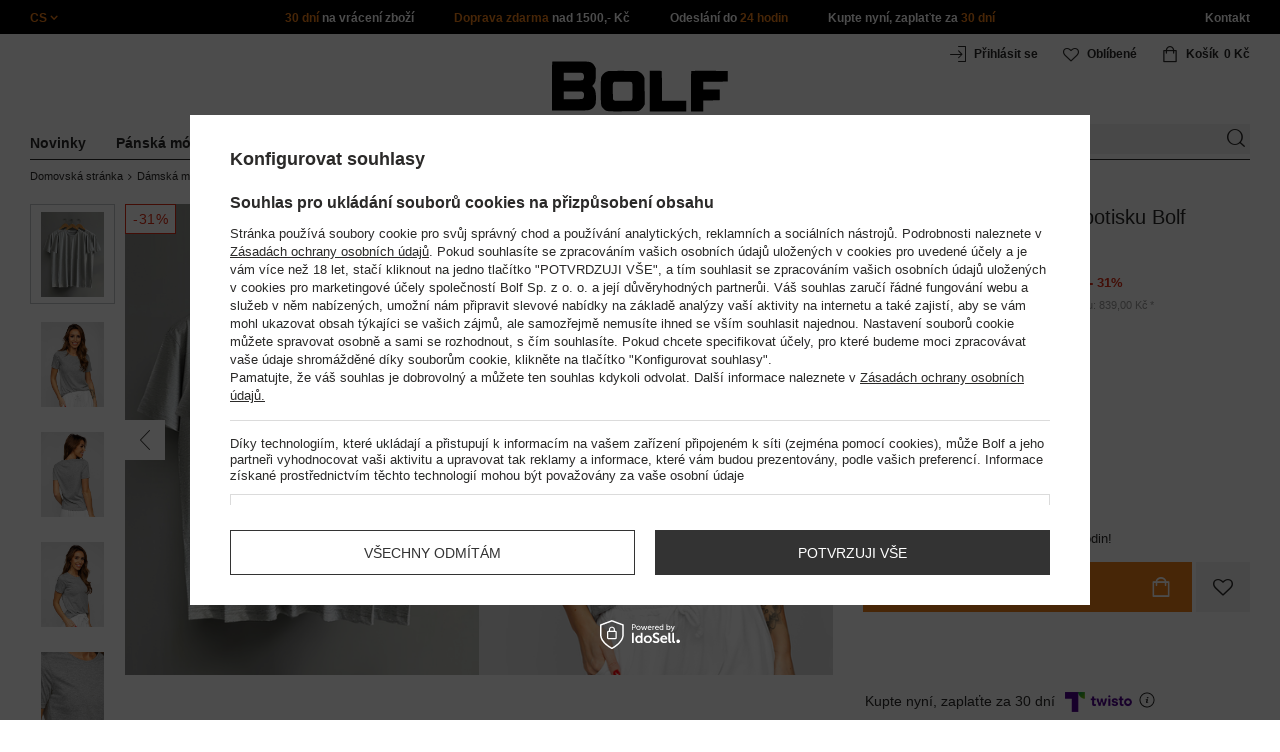

--- FILE ---
content_type: text/html; charset=utf-8
request_url: https://www.bolf.cz/product-cze-95209-Sede-damske-tricko-bez-potisku-Bolf-SD211-3P-3PACK.html
body_size: 52367
content:
<!DOCTYPE html>
<html compo="true" lang="cs" class="--cs" ><head><meta name='viewport' content='initial-scale = 1.0, maximum-scale = 2.0, width=device-width'/><link rel="preload" as="image" fetchpriority="high" href="https://static5.bolf.cz/hpeciai/46e005c6861f9c2a42dd983b3c433766/cze_pm_Sede-damske-tricko-bez-potisku-Bolf-SD211-3P-3PACK-95209_6.jpg"><meta http-equiv="Content-Type" content="text/html; charset=utf-8"><meta http-equiv="X-UA-Compatible" content="IE=edge"><title>Šedé dámské tričko bez potisku Bolf SD211-3P 3PACK - Bolf.cz</title><meta name="keywords" content=""><meta name="description" content="Šedé dámské tričko bez potisku Bolf SD211-3P 3PACK na Bolf.cz! Klikněte a objednejte! ✅  Doprava zdarma nad 1500,- Kč! Odeslání do 24 hodin! ✅"><link rel="icon" href="/gfx/cze/favicon.ico"><meta name="theme-color" content="#ef7f1a"><meta name="msapplication-navbutton-color" content="#ef7f1a"><meta name="apple-mobile-web-app-status-bar-style" content="#ef7f1a"><link rel="stylesheet" type="text/css" href="/gfx/cze/style.css.gzip?r=1760038249"><script>
                        var app_shop = {
                            urls: {
                                prefix: 'data="/gfx/'.replace('data="', '') + 'cze/',
                                graphql: '/graphql/v1/'
                            },
                            vars: {
                                priceType: 'gross'
                            },
                            txt: {},
                            fn: {},
                            fnrun: {},
                            files: [],
                            graphql: {}
                        };
                        app_shop.vars.lang = 'cs';
                    </script><meta name="robots" content="INDEX,FOLLOW,NOODP"><meta name="rating" content="general"><meta name="Author" content="www.bolf.cz based on IdoSell - the best online selling solutions for your e-store (www.idosell.com/shop).">
<!-- Begin LoginOptions html -->

<style>
#client_new_social .service_item[data-name="service_Apple"]:before, 
#cookie_login_social_more .service_item[data-name="service_Apple"]:before,
.oscop_contact .oscop_login__service[data-service="Apple"]:before {
    display: block;
    height: 2.6rem;
    content: url('/gfx/standards/apple.svg?r=1743165583');
}
.oscop_contact .oscop_login__service[data-service="Apple"]:before {
    height: auto;
    transform: scale(0.8);
}
#client_new_social .service_item[data-name="service_Apple"]:has(img.service_icon):before,
#cookie_login_social_more .service_item[data-name="service_Apple"]:has(img.service_icon):before,
.oscop_contact .oscop_login__service[data-service="Apple"]:has(img.service_icon):before {
    display: none;
}
</style>

<!-- End LoginOptions html -->

<!-- Open Graph -->
<meta property="og:type" content="website"><meta property="og:url" content="https://www.bolf.cz/product-cze-95209-Sede-damske-tricko-bez-potisku-Bolf-SD211-3P-3PACK.html
"><meta property="og:title" content="Šedé dámské tričko bez potisku Bolf SD211-3P 3PACK"><meta property="og:site_name" content="www.bolf.cz"><meta property="og:locale" content="cs_CZ"><meta property="og:image" content="https://www.bolf.cz/hpeciai/17e23660aac1df26b51b0549777634a1/cze_pl_Sede-damske-tricko-bez-potisku-Bolf-SD211-3P-3PACK-95209_6.jpg"><meta property="og:image:width" content="413"><meta property="og:image:height" content="550"><link rel="manifest" href="https://www.bolf.cz/data/include/pwa/10/manifest.json?t=3"><meta name="apple-mobile-web-app-capable" content="yes"><meta name="apple-mobile-web-app-status-bar-style" content="black"><meta name="apple-mobile-web-app-title" content="www.bolf.cz"><link rel="apple-touch-icon" href="/data/include/pwa/10/icon-128.png"><link rel="apple-touch-startup-image" href="/data/include/pwa/10/logo-512.png" /><meta name="msapplication-TileImage" content="/data/include/pwa/10/icon-144.png"><meta name="msapplication-TileColor" content="#2F3BA2"><meta name="msapplication-starturl" content="/"><script type="application/javascript">var _adblock = true;</script><script async src="/data/include/advertising.js"></script><script type="application/javascript">var statusPWA = {
                online: {
                    txt: "Connected to the Internet",
                    bg: "#5fa341"
                },
                offline: {
                    txt: "No Internet connection",
                    bg: "#eb5467"
                }
            }</script><script async type="application/javascript" src="/ajax/js/pwa_online_bar.js?v=1&r=6"></script>
<!-- End Open Graph -->

<link rel="canonical" href="https://www.bolf.cz/product-cze-95209-Sede-damske-tricko-bez-potisku-Bolf-SD211-3P-3PACK.html" />
<link rel="alternate" hreflang="cs-CZ" href="https://www.bolf.cz/product-cze-95209-Sede-damske-tricko-bez-potisku-Bolf-SD211-3P-3PACK.html" />
<link rel="alternate" hreflang="bg-BG" href="https://www.bolf.bg/product-bul-95209-Сива-дамска-тениска-без-щампа-Bolf-SD211-3P-3PACK.html" />
<link rel="alternate" hreflang="de-AT" href="https://www.bolf.at/product-ger-95209-Damen-T-Shirt-uni-Grau-SD211-3P-Bolf-3PACK.html" />
<link rel="alternate" hreflang="de-DE" href="https://www.bolf.de/product-ger-95209-Damen-T-Shirt-uni-Grau-SD211-3P-Bolf-3PACK.html" />
<link rel="alternate" hreflang="el-GR" href="https://www.bolf.gr/product-gre-95209-Γκρι-γυναικείο-T-shirt-χωρίς-στάμπα-Bolf-SD211-3P-3PACK.html" />
<link rel="alternate" hreflang="en-GB" href="https://www.bolf.eu/product-eng-95209-Womens-Basic-T-shirt-Grey-Bolf-SD211-3P-3PACK.html" />
<link rel="alternate" hreflang="es-ES" href="https://www.bolf.es/product-spa-95209-Camiseta-sin-impresion-de-manga-corta-para-mujer-gris-Bolf-SD211-3P-3PACK.html" />
<link rel="alternate" hreflang="fr-FR" href="https://www.ebolf.fr/product-fre-95209-Femme-T-shirt-basic-Gris-Bolf-SD211-3P-3PACK.html" />
<link rel="alternate" hreflang="hr-HR" href="https://www.bolf.com.hr/product-scr-95209-Sivo-zenska-majica-bez-printa-Bolf-SD211-3P-3PACK.html" />
<link rel="alternate" hreflang="hu-HU" href="https://www.bolf.hu/product-hun-95209-Szurke-noi-polo-minta-nelkul-Bolf-SD211-3P-3PACK.html" />
<link rel="alternate" hreflang="it-IT" href="https://www.bolf.co.it/product-ita-95209-Uomo-T-shirt-basic-Grigio-Bolf-SD211-3P-3PACK.html" />
<link rel="alternate" hreflang="lt-LT" href="https://bolf.lt/product-lit-95209-Vyriski-Basic-marskineliai-Pilka-Bolf-SD211-3P-3PACK.html" />
<link rel="alternate" hreflang="pl-PL" href="https://www.denley.pl/product-pol-95209-Szary-T-shirt-damski-bez-nadruku-Denley-SD211-3P-3PACK.html" />
<link rel="alternate" hreflang="ro-RO" href="https://www.bolf.ro/product-rum-95209-Tricou-gri-dame-Bolf-SD211-3P-3PACK.html" />
<link rel="alternate" hreflang="sk-SK" href="https://bolf.sk/product-slo-95209-Sive-damske-tricko-bez-potlace-Bolf-SD211-3P-3PACK.html" />
<link rel="alternate" hreflang="sv-SE" href="https://www.bolf.se/product-swe-95209-Dam-Basic-T-shirt-Gra-Bolf-SD211-3P-3PACK.html" />
<link rel="alternate" hreflang="uk-UA" href="https://bolf.ua/product-ukr-95209-Сіра-жіноча-футболка-без-принта-Bolf-SD211-3P-3PACK.html" />

<!-- Begin additional html or js -->


<!--1176|10|598| modified: 2024-05-22 14:18:19-->
<script src="https://cdnjs.cloudflare.com/ajax/libs/crypto-js/4.0.0/crypto-js.min.js" integrity="sha512-nOQuvD9nKirvxDdvQ9OMqe2dgapbPB7vYAMrzJihw5m+aNcf0dX53m6YxM4LgA9u8e9eg9QX+/+mPu8kCNpV2A==" crossorigin="anonymous"></script>
<!--1411|10|587| modified: 2024-07-31 16:44:38-->
<script>    function getCookie(cname) {
        let name = cname + "=";
        let decodedCookie = decodeURIComponent(document.cookie);
        let ca = decodedCookie.split(';');
        for (let i = 0; i < ca.length; i++) {
            let c = ca[i];
            while (c.charAt(0) == ' ') {
                c = c.substring(1);
            }
            if (c.indexOf(name) == 0) {
                return c.substring(name.length, c.length);
            }
        }
        return "";
    }
    cookie_zgody = getCookie('iai_cookie');
    if (cookie_zgody === "") {
        cookie_zgody = {
            marketing: "",
            analytics: ""
        };
    } else {
        cookie_zgody = JSON.parse(cookie_zgody);
    }


    if (cookie_zgody.marketing == true && cookie_zgody.analytics == true) {
        console.log('cookie działa');
    }</script>
<!--1455|10|587| modified: 2024-03-13 12:16:10-->
<style>
.iai_cookie__wrapper {
    border-top: 1px solid #dbdbdb;
    margin-top: 15px;
    padding-top: 15px;
}
</style>
<!--1095|10|140| modified: 2022-09-13 11:28:59-->
<meta name="facebook-domain-verification" content="7pc8o9m9u680cjksnxilr4w1n3e7t9" />
<!--687|10|154-->
<meta name="seznam-wmt" content="ecpbf3o4jna226UT7kCjD2X6qC0ncsGq" />
<!--581|10|368| modified: 2021-08-26 09:55:02-->
<!-- 
<style>#filter_traits1274433049_1274433200_box {display: none !important;}.logout_link {display:none !important;}</style>

<meta name="google-translate-customization" content="f60758c531c1fd3d-978b3871514d4b99-gff7a25143255f8c6-d"></meta>
<style>
.projector_longdescription_sub{font-weight:500}#projector_vat_info{display:block;margin-bottom:3px}.n56174_desc{text-align:left!important}#projector-longdescription-description{font-size:1em;color:#404040;font-weight:400}p.komunikat{color:#ca2c3f}.nag{font-size:16px;color:#111;font-weight:700;text-transform:uppercase;padding-top:10px}.nagczer{text-align:center;font-size:14px;color:#ca2c3f;font-weight:700;text-transform:uppercase;width:50%;margin-bottom:15px}#projector-longdescription-description ul{margin:0}#projector-longdescription-description ul li{line-height:120%;white-space:normal}.rozmiar{margin-top:5px}.wyrownanie .lewo{float:left}.wyrownanie .lewo img{border:none}.przerwa{margin-bottom:120px}.clear{clear:both}.wyrownanie tr td{vertical-align:middle!important}#tabela{border:1px solid #AAA;border-collapse:collapse;background-color:#fff;color:#000;line-height:150%;width:100%}#tabela nag{font-weight:700}#tabela tr{border:1px solid #AAA;padding:5px}#tabela td{border:1px solid #AAA;padding:2px 10px}th.wyglad_kolumna{border-collapse:collapse;border:1px solid #AAA;font-size:9pt;text-align:center;padding:5px 0}tr.naglowek{background-color:#DDD}tr.wiersz{background-color:#EEE}td.inny_wyglad{font-weight:700;font-size:12px;text-align:center;padding:5px 0!important !important}td.inny_wyglad2{font-weight:400;font-size:12px;text-align:center;padding:10px 0!important !important}th.inny_wygladnag{width:55px;border-collapse:collapse;border:1px solid #AAA;font-size:9pt;text-align:center;padding:5px 0}tr.wyglad_kolumna{width:55px}#projector_associated_zone1{padding:12px 0 0!important !important}#breadcrumbs .product-navigate a{color:#1AA11E;font-weight:700}#search_paging_fix{clear:both;overflow:hidden;padding:10px 0 0;display:none}div.colors li a img{width:49px!important}#search_paging2{float:right;margin:0;font-size:0.917em;color:#666;padding:3px 0 0}#search_paging2 .previous{display:block;width:14px;height:14px;text-align:center;color:#000;background:url("/gfx/pol/page_nv.png?r=1396251456") 0 0 no-repeat #fff;float:left;overflow:hidden;line-height:50px}#search_paging2 .current{display:block;height:14px;text-align:center;color:#333;font-weight:700;float:left;text-decoration:none;padding:0 10px;border-right:1px solid #DDD}#search_paging2 .paging{display:block;height:14px;text-align:center;color:#666;float:left;cursor:pointer;text-decoration:none;padding:0 10px;border-right:1px solid #DDD}#search_paging2 .next{display:block;width:14px;height:14px;text-align:center;color:#000;background:url("/gfx/pol/page_nv.png?r=1396251456") -14px 0 no-repeat #fff;float:left;margin-left:-1px;cursor:pointer;overflow:hidden;line-height:50px}#search_paging2 .gap{display:block;height:14px;text-align:center;float:left;text-decoration:none;padding:0 10px;border-right:1px solid #DDD}
</style> -->

<!--369|10|368| modified: 2021-08-19 09:23:51-->
<!-- <style>
  #get_shop_app {
  display: none !important;
  height: 0 !important;
  }
  
  body.get_shop_app {
  margin-top: 0 !important;
  }
  
  .get_shop_app header {
  top: 0 !important;
  }
  </style> -->
<!--1269|10|368| modified: 2023-10-26 09:06:43-->
<style>
.menu_top__link img{
height: 22px;
}

    @media(min-width:978px) {
     .menu_top__right .menu_top__item.--menu4:last-of-type{display:none;}
.menu_top__right .menu_top__item.--menu4:nth-last-child(2){display:none;}
    }
</style>

<!--694|10|416-->
<!-- quarticon_dst -->
<style>
.product_wrapper{
    margin: 0 1.5px;
}
@media screen and (max-width:980px){
	.product_wrapper{
		margin: 0 3px;
	}
}	
@media screen and (max-width:850px){
	.product_wrapper{
		margin: 0 2.5px;
	}
}

@media screen and (max-width:757px){
	.product_wrapper{
		margin: 0 .5px;
	}
}
</style><!-- quarticon_dst END -->
<!--1182|10|477| modified: 2024-03-27 15:19:51-->
<!-- Glami piXel for Bolf.cz -->
<script>
(function(f, a, s, h, i, o, n) {f['GlamiTrackerObject'] = i;
f[i]=f[i]||function(){(f[i].q=f[i].q||[]).push(arguments)};o=a.createElement(s),
n=a.getElementsByTagName(s)[0];o.async=1;o.src=h;n.parentNode.insertBefore(o,n)
})(window, document, 'script', '//www.glami.cz/js/compiled/pt.js', 'glami');

glami(
    'create',
    '9E6E8FB71B0AF20B423B114C1EBB881C',
    'cz',
    {
        consent: cookie_zgody.marketing == true && cookie_zgody.analytics == true ? 1:0, // The user's consent to the storage analytical cookies on their devices. [0 = no; 1 = yes]
    }
);
glami(
    'track',
    'PageView',
    {
        consent: cookie_zgody.marketing == true && cookie_zgody.analytics == true ? 1:0, // The user's consent to the storage analytical cookies on their devices. [0 = no; 1 = yes]
        content_type: 'product',
        item_ids: ['95209']
    }
);
</script>
<!-- End Glami piXel -->
<!--918|10|481| modified: 2022-09-22 14:37:51-->
<!-- i918 c481 -->
<style>
.sm-webpush #consentForm img {
	width: auto !important;
	height: auto !important;
}
.sm-webpush #consentForm div {
	text-align: center !important;
}

.sm-webpush #consentForm p.ng-binding {
	text-align: left !important;
}

.sm-webpush #consentForm > div {
	flex-direction: column !important;
}

.sm-webpush #consentForm > div:first-child > div:nth-child(2) {
min-height: auto !important;
}

.sm-webpush.animated.slideInDown {
    width: 400px!important;
}

.sm-webpush #consentForm > div button {
    margin: 15px 0!important;
}

div#web-push-footer {
    display: none;
}
</style>
<!-- i918 c481 - end -->
<!--1462|10|529| modified: 2024-09-10 13:47:52-->
<script>const sizesJson = { 'sizes': [ { 'id': '169', 'name': '17', }, { 'id': '170', 'name': '17,5', }, { 'id': '171', 'name': '18', }, { 'id': '172', 'name': '18,5', }, { 'id': '173', 'name': '19', }, { 'id': '174', 'name': '19,5', }, { 'id': '175', 'name': '20', }, { 'id': '176', 'name': '21', }, { 'id': '178', 'name': '22', }, { 'id': '179', 'name': '23', }, { 'id': '180', 'name': '60', }, { 'id': '181', 'name': '20euro', }, { 'id': '182', 'name': '30euro', }, { 'id': '183', 'name': '50euro', }, { 'id': '184', 'name': '100euro', }, { 'id': '185', 'name': '200euro', }, { 'id': '192', 'name': 'OS', }, { 'id': '195', 'name': '£15', }, { 'id': '196', 'name': '£25', }, { 'id': '197', 'name': '£40', }, { 'id': '198', 'name': '£85', }, { 'id': '199', 'name': '£170', }, { 'id': '200', 'name': '650 ГРН', }, { 'id': '201', 'name': '1300 ГРН', }, { 'id': '202', 'name': '2000 ГРН', }, { 'id': '203', 'name': '3000 ГРН', }, { 'id': '204', 'name': '6500 ГРН', }, { 'id': '239', 'name': '415', }, { 'id': '240', 'name': '414', }, { 'id': '241', 'name': '412', }, { 'id': '242', 'name': '417', }, { 'id': '243', 'name': '413', }, { 'id': '244', 'name': '411', }, { 'id': '245', 'name': '410', }, { 'id': '246', 'name': '416', }, { 'id': '247', 'name': 'uniw', }, { 'id': '258', 'name': '25_euro', }, { 'id': '259', 'name': '50_euro', }, { 'id': '260', 'name': '100_euro', }, { 'id': '261', 'name': '5000huf', }, { 'id': '262', 'name': '10000huf', }, { 'id': '263', 'name': '20000huf', }, { 'id': '275', 'name': '30 ml', }, { 'id': '276', 'name': '35 ml', }, { 'id': '277', 'name': '€20', }, { 'id': '278', 'name': '€30', }, { 'id': '279', 'name': '€100', }, { 'id': '89', 'name': 'Uniwersalny', }, { 'id': 'uniw', 'name': 'Uniwersalnу', }, { 'id': '1', 'name': 'XXS', }, { 'id': '2', 'name': 'XS', }, { 'id': '301', 'name': 'XS/S', }, { 'id': 'V', 'name': 'S/M', }, { 'id': 'W', 'name': 'M/L', }, { 'id': '3', 'name': 'S', }, { 'id': '4', 'name': 'M', }, { 'id': '5', 'name': 'L', }, { 'id': 'Y', 'name': 'L/XL', }, { 'id': '6', 'name': 'XL', }, { 'id': 'Z', 'name': 'XL/2XL', }, { 'id': '7', 'name': '2XL', }, { 'id': '39', 'name': '2XL/3XL', }, { 'id': '8', 'name': '3XL', }, { 'id': '9', 'name': '4XL', }, { 'id': '27', 'name': '5XL', }, { 'id': 'X', 'name': '6XL', }, { 'id': '159', 'name': '7XL', }, { 'id': '160', 'name': '8XL', }, { 'id': '307', 'name': '9XL', }, { 'id': '140', 'name': 'r140', }, { 'id': '146', 'name': 'r146', }, { 'id': '152', 'name': 'r152', }, { 'id': '158', 'name': 'r158', }, { 'id': '164', 'name': 'r164', }, { 'id': '29', 'name': '8', }, { 'id': '28', 'name': '10', }, { 'id': '30', 'name': '12', }, { 'id': '31', 'name': '14', }, { 'id': '38', 'name': '16', }, { 'id': '40', 'name': 'r46', }, { 'id': '41', 'name': 'r48', }, { 'id': '42', 'name': 'r50', }, { 'id': '43', 'name': 'r52', }, { 'id': '44', 'name': 'r54', }, { 'id': '45', 'name': 'r56', }, { 'id': '46', 'name': 'r58', }, { 'id': '47', 'name': 'r60', }, { 'id': 'U', 'name': 'Rozmiar-1', }, { 'id': '48', 'name': 'LOT', }, { 'id': '49', 'name': 'r30', }, { 'id': '50', 'name': 'r32', }, { 'id': '51', 'name': 'r34', }, { 'id': '52', 'name': 'r36', }, { 'id': '53', 'name': 'r38', }, { 'id': '55', 'name': 'S29', }, { 'id': '56', 'name': 'S30', }, { 'id': '58', 'name': 'S32', }, { 'id': '59', 'name': 'S33', }, { 'id': '60', 'name': 'S34', }, { 'id': '61', 'name': 'S36', }, { 'id': '143', 'name': '25', }, { 'id': '10', 'name': '26', }, { 'id': '11', 'name': '30/33', }, { 'id': '12', 'name': '31/33', }, { 'id': '13', 'name': '32/33', }, { 'id': '14', 'name': '33/33', }, { 'id': '15', 'name': '34/33', }, { 'id': '16', 'name': '35/33', }, { 'id': '17', 'name': '36/33', }, { 'id': '34', 'name': '29/34', }, { 'id': '35', 'name': '30/34', }, { 'id': '36', 'name': '31/34', }, { 'id': '37', 'name': '32/34', }, { 'id': '62', 'name': '33/34', }, { 'id': '63', 'name': '34/34', }, { 'id': '64', 'name': '27', }, { 'id': '65', 'name': '36/34', }, { 'id': '70', 'name': '38/34', }, { 'id': '142', 'name': '40/34', }, { 'id': '71', 'name': '38/33', }, { 'id': '90', 'name': '28', }, { 'id': '57', 'name': '29', }, { 'id': '74', 'name': '30', }, { 'id': '78', 'name': '31', }, { 'id': '75', 'name': '32', }, { 'id': '76', 'name': '33', }, { 'id': '77', 'name': '34', }, { 'id': '148', 'name': '35', }, { 'id': '72', 'name': '36', }, { 'id': '91', 'name': '38', }, { 'id': '207', 'name': '39', }, { 'id': '80', 'name': '29/32', }, { 'id': '81', 'name': '30/32', }, { 'id': '82', 'name': '31/32', }, { 'id': '69', 'name': '32/32', }, { 'id': '83', 'name': '33/32', }, { 'id': '84', 'name': '34/32', }, { 'id': '86', 'name': '35/32', }, { 'id': '85', 'name': '36/32', }, { 'id': '87', 'name': '37/32', }, { 'id': '88', 'name': '38/32', }, { 'id': '257', 'name': '28/42', }, { 'id': '135', 'name': '30/44', }, { 'id': '136', 'name': '32/46', }, { 'id': '137', 'name': '34/48', }, { 'id': '138', 'name': '36/50', }, { 'id': '139', 'name': '38/52', }, { 'id': '141', 'name': '40/54', }, { 'id': '144', 'name': 'W28 L32', }, { 'id': '145', 'name': 'W29 L32', }, { 'id': '161', 'name': 'W30 L32', }, { 'id': '162', 'name': 'W31 L32', }, { 'id': '163', 'name': 'W32 L32', }, { 'id': '165', 'name': 'W33 L32', }, { 'id': '166', 'name': 'W34 L32', }, { 'id': '206', 'name': 'W35 L32', }, { 'id': '167', 'name': 'W36 L32', }, { 'id': '194', 'name': 'W38 L32', }, { 'id': '248', 'name': '40/33', }, { 'id': '249', 'name': '42/33', }, { 'id': '264', 'name': 'W29 L34', }, { 'id': '265', 'name': 'W30 L34', }, { 'id': '266', 'name': 'W28 L34', }, { 'id': '267', 'name': 'W31 L34', }, { 'id': '268', 'name': 'W32 L34', }, { 'id': '269', 'name': 'W33 L34', }, { 'id': '270', 'name': 'W34 L34', }, { 'id': '271', 'name': 'W35 L34', }, { 'id': '272', 'name': 'W36 L34', }, { 'id': '273', 'name': 'W37 L34', }, { 'id': '274', 'name': 'W38 L34', }, { 'id': '286', 'name': '28/XS', }, { 'id': '287', 'name': '29/S', }, { 'id': '288', 'name': '30/S', }, { 'id': '289', 'name': '31/M', }, { 'id': '290', 'name': '32/M', }, { 'id': '291', 'name': '33/L', }, { 'id': '292', 'name': '34/L', }, { 'id': '293', 'name': '35/XL', }, { 'id': '294', 'name': '36/XL', }, { 'id': '295', 'name': '37/2XL', }, { 'id': '296', 'name': '38/2XL', }, { 'id': '298', 'name': '39/3XL', }, { 'id': '297', 'name': '40/3XL', }, { 'id': '299', 'name': '42/3XL', }, { 'id': '300', 'name': '41/3XL', }, { 'id': '147', 'name': 'Rozmiar lоsowy', }, { 'id': '302', 'name': '35-38', }, { 'id': '303', 'name': '35-39', }, { 'id': '305', 'name': '35-41', }, { 'id': '284', 'name': '36-38', }, { 'id': '304', 'name': '38-42', }, { 'id': '285', 'name': '39-41', }, { 'id': '149', 'name': '39-42', }, { 'id': '253', 'name': '40-41', }, { 'id': '308', 'name': '40-42', }, { 'id': '306', 'name': '40-43', }, { 'id': '250', 'name': '40-46', }, { 'id': '255', 'name': '41-43', }, { 'id': '151', 'name': '41-44', }, { 'id': '251', 'name': '41-46', }, { 'id': '252', 'name': '41-47', }, { 'id': '94', 'name': '42-44', }, { 'id': '150', 'name': '43-46', }, { 'id': '256', 'name': '44-46', }, { 'id': '254', 'name': '45-46', }, { 'id': '153', 'name': '100 RON', }, { 'id': '154', 'name': '200 RON', }, { 'id': '157', 'name': '300 RON', }, { 'id': '155', 'name': 'rabat_500', }, { 'id': '156', 'name': 'rabat_1000', }, { 'id': '18', 'name': '35,0', }, { 'id': '22', 'name': '35,5', }, { 'id': '19', 'name': '36,0', }, { 'id': '20', 'name': '36,5', }, { 'id': '21', 'name': '37,0', }, { 'id': 'A', 'name': '37.5', }, { 'id': 'B', 'name': '38,0', }, { 'id': 'C', 'name': '38.5', }, { 'id': 'D', 'name': '39,0', }, { 'id': 'E', 'name': '39.5', }, { 'id': 'F', 'name': '40', }, { 'id': 'G', 'name': '40.5', }, { 'id': 'H', 'name': '41', }, { 'id': 'I', 'name': '41.5', }, { 'id': 'J', 'name': '42', }, { 'id': 'K', 'name': '42.5', }, { 'id': 'L', 'name': '43', }, { 'id': 'M', 'name': '43.5', }, { 'id': 'N', 'name': '44', }, { 'id': 'O', 'name': '44.5', }, { 'id': 'P', 'name': '45', }, { 'id': 'Q', 'name': '45.5', }, { 'id': 'R', 'name': '46', }, { 'id': 'S', 'name': '46.5', }, { 'id': 'T', 'name': '47', }, { 'id': '54', 'name': 'ROZMIAR', }, { 'id': '208', 'name': '34,0', }, { 'id': '209', 'name': '33,0', }, { 'id': '210', 'name': '32,0', }, { 'id': '211', 'name': '31,0', }, { 'id': '212', 'name': '30,0', }, { 'id': '213', 'name': '29,0', }, { 'id': '214', 'name': '28,0', }, { 'id': '215', 'name': '27,0', }, { 'id': '216', 'name': '26,0', }, { 'id': '217', 'name': '25,0', }, { 'id': '218', 'name': '20,0', }, { 'id': '219', 'name': '21,0', }, { 'id': '220', 'name': '22,0', }, { 'id': '221', 'name': '23,0', }, { 'id': '222', 'name': '24,0', }, { 'id': '223', 'name': '80-86', }, { 'id': '224', 'name': '86-92', }, { 'id': '225', 'name': '92-98', }, { 'id': '226', 'name': '98-104', }, { 'id': '227', 'name': '104-110', }, { 'id': '228', 'name': '110-116', }, { 'id': '229', 'name': '116-122', }, { 'id': '230', 'name': '122-128', }, { 'id': '238', 'name': '128-134', }, { 'id': '231', 'name': '134-140', }, { 'id': '235', 'name': '140-146', }, { 'id': '232', 'name': '146-152', }, { 'id': '236', 'name': '152-158', }, { 'id': '233', 'name': '158-164', }, { 'id': '237', 'name': '164-170', }, { 'id': '234', 'name': '170-176', }, { 'id': '280', 'name': '146', }, { 'id': '281', 'name': '152', }, { 'id': '282', 'name': '158', }, { 'id': '283', 'name': '164', }, { 'id': '92', 'name': '85', }, { 'id': '32', 'name': '90', }, { 'id': '93', 'name': '95', }, { 'id': '23', 'name': '100', }, { 'id': '67', 'name': '105', }, { 'id': '25', 'name': '110', }, { 'id': '66', 'name': '115', }, { 'id': '24', 'name': '120', }, { 'id': '68', 'name': '125', }, { 'id': '33', 'name': '130', }, { 'id': '177', 'name': '135', }, { 'id': '26', 'name': '140', }, { 'id': '79', 'name': '150', }, { 'id': '95', 'name': 'S/46', }, { 'id': '96', 'name': 'M/48', }, { 'id': '99', 'name': 'L/50', }, { 'id': '97', 'name': 'XL/52', }, { 'id': '98', 'name': '2XL/54', }, { 'id': '133', 'name': '3XL/56', }, { 'id': '134', 'name': '4XL/58', }, { 'id': '168', 'name': '5XL/60', }, { 'id': '73', 'name': 'XXS/44', }, { 'id': '186', 'name': 'XS/46', }, { 'id': '187', 'name': 'S/48', }, { 'id': '188', 'name': 'M/50', }, { 'id': '189', 'name': 'L/52', }, { 'id': '190', 'name': 'XL/54', }, { 'id': '191', 'name': '2XL/56', }, { 'id': '193', 'name': '3XL/58', }, { 'id': '205', 'name': '4XL/60', }, ]}</script>
<!--1249|10|529| modified: 2024-09-10 13:47:52-->
<script>    document.addEventListener('DOMContentLoaded', () => {
        window.dataLayer = window.dataLayer || []

        function gtag() {
            dataLayer.push(arguments)
        }

        gtag('consent', 'default', {
            ad_storage: 'denied',
            ad_user_data: 'denied',
            ad_personalization: 'denied',
            analytics_storage: 'denied',
            wait_for_update: 2000,
        })
        const consent = () => {
            //if (cookie_zgody.marketing == true || cookie_zgody.analytics == true) {
            gtag('consent', 'update', {
                analytics_storage: cookie_zgody.analytics == true ? 'granted' : 'denied',
                ad_storage: cookie_zgody.marketing == true ? 'granted' : 'denied',
                ad_user_data: cookie_zgody.marketing == true ? 'granted' : 'denied',
                ad_personalization: cookie_zgody.marketing == true ? 'granted' : 'denied',
            })
            //}
        }

        const consentAfterLink = () => {
            const cookieLink = document.querySelector('a[href="#showCookiesConfiguration"]')
            cookieLink.addEventListener('click', () => {
                setTimeout(() => {
                    const cookieBtns = document.querySelectorAll('.iai_cookie__consentsActions a')
                    for (const cookieBtn of cookieBtns) {
                        cookieBtn.addEventListener('click', () => {
                            setTimeout(() => {
                                cookie_zgody = JSON.parse(Cookies.get('iai_cookie'))
                                consent()
                            }, 1000)
                        })
                    }
                }, 1000)
            })
        }
        consentAfterLink()

        const cookieBtns = document.querySelector('.iai_cookie__consentsActions ')
        if (cookieBtns) {
            cookieBtns.querySelectorAll('a').forEach(e => {
                e.addEventListener('click', () => {
                    setTimeout(() => {
                        cookie_zgody = JSON.parse(Cookies.get('iai_cookie'))
                        consent()
                    }, 1000)
                })
            })
        } else {
            consent()
        }
    })</script>
<!--1247|10|529| modified: 2024-09-10 13:47:52-->
<script>if (0>=1) {
window.dataLayer = window.dataLayer || [];
   dataLayer.push({
'user_id' : ''
   });
}</script>
<!--1140|10|529| modified: 2024-09-10 13:47:52-->
<script>    document.addEventListener('DOMContentLoaded', () => {
        var subCat = document.querySelectorAll('.breadcrumbs .list_wrapper ol li').length;
        var cat1, cat2, cat3;
        if (subCat == 2) {
            cat1 = document.getElementsByClassName("bc-item-1")[0].innerText;
            cat2, cat3 = "";
        } else if (subCat == 3) {
            cat1 = document.getElementsByClassName("bc-item-1")[0].innerText;
            cat2 = document.getElementsByClassName("bc-item-2")[0].innerText;
            cat3 = "";
        } else if (subCat >= 4) {
            cat1 = document.getElementsByClassName("bc-item-1")[0].innerText;
            cat2 = document.getElementsByClassName("bc-item-2")[0].innerText;
            cat3 = document.getElementsByClassName("bc-item-3")[0].innerText;
        }
        var logged = "";
        logged ? logged = "Zalogowany" : logged = "Niezalogowany";

        var version;
        if (document.body.classList.contains('man_version')) {
            version = "Mężczyzna";
        } else if (document.body.classList.contains('woman_version')) {
            version = "Kobieta";
        } else if (document.body.classList.contains('kid_version')) {
            version = "Dziecko";
        }
        window.dataLayer = window.dataLayer || [];
        dataLayer.push({
            'pageType': 'Produkt',
            'productGender': version,
            'productCategory': cat1,
            'productSubCategory': cat2,
            'productType': cat3,
            'userStatus': logged
        });
    });</script>
<!--1157|10|529| modified: 2024-09-10 13:47:52-->
<script>        document.addEventListener('DOMContentLoaded', () => {
        var waluta = 'CZK';
        var variant = $('.versions .gfx.selected').attr('title');
        var producent = document.getElementById('projector_form').getAttribute('data-prod_brand');
        var subCat = document.querySelectorAll('.breadcrumbs .list_wrapper ol li').length;
        var cat1, cat2, cat3;
        if (subCat === 2) {
            cat1 = document.getElementsByClassName("bc-item-1")[0].innerText;
            cat2 = "";
            cat3 = "";
        } else if (subCat === 3) {
            cat1 = document.getElementsByClassName("bc-item-1")[0].innerText;
            cat2 = document.getElementsByClassName("bc-item-2")[0].innerText;
            cat3 = "";
        } else if (subCat >= 4) {
            cat1 = document.getElementsByClassName("bc-item-1")[0].innerText;
            cat2 = document.getElementsByClassName("bc-item-2")[0].innerText;
            cat3 = document.getElementsByClassName("bc-item-3")[0].innerText;
        }
        var adres = document.referrer;
        if (adres.includes('text')) {
            lista = "Wyniki wyszukiwania: " + new URL(document.referrer).searchParams.get('text');
        } else if (adres.includes('9819') || adres.includes('9770')) {
            lista = "Sale";
        } else {
            lista = document.getElementById('projector_form').getAttribute('data-prod_cat');
        };
        dataLayer.push({
            'event': 'productDetails',
            'ecommerce': {
                'detail': {
                    'actionField': {
                        'list': lista
                    },
                    'products': [{
                        'name': 'Šedé dámské tričko bez potisku Bolf SD211-3P 3PACK',
                        'id': '95209',
                        'price': parseFloat(549).toFixed(2),
                        'brand': producent,
                        'category': 'Dámská trička',
                        'variant': variant
                    }]
                }
            }
        });

        let mobile = document.getElementsByTagName('html')[0].classList.contains('_mobile');
        let btn;
        if (mobile) {
            btn = document.querySelector('#m-projector_button_basket');
            btn.addEventListener('touchend', function () {
                if (document.querySelector('#m-buy-sizes span').textContent) {
                    dataLayer.push({
                        'event': 'addToCart',
                        'ecommerce': {
                            'currencyCode': waluta,
                            'add': {
                                'products': [{
                                    'name': 'Šedé dámské tričko bez potisku Bolf SD211-3P 3PACK',
                                    'id': '95209',
                                    'price': parseFloat(549).toFixed(2),
                                    'brand': producent,
                                    'category': 'Dámská trička',
                                    'variant': variant,
                                    'size': $('#m-projector_sizes_cont.sizes .active').text(),
                                    'quantity': document.querySelector('#projector_number_cont #projector_number').value
                                }]
                            }
                        }
                    });
                }
            }, false);
        } else {
            btn = document.querySelector('form #projector_button_basket');
            btn.addEventListener('click', function () {
                if (document.querySelector('form#projector_form').classList.contains('enable')) {
                    dataLayer.push({
                        'event': 'addToCart',
                        'ecommerce': {
                            'currencyCode': waluta,
                            'add': {
                                'products': [{
                                    'name': 'Šedé dámské tričko bez potisku Bolf SD211-3P 3PACK',
                                    'id': '95209',
                                    'price': parseFloat(549).toFixed(2),
                                    'brand': producent,
                                    'category': 'Dámská trička',
                                    'variant': variant,
                                    'size': $('.sizes .active').text(),
                                    'quantity': document.querySelector('#projector_number_cont #projector_number').value
                                }]
                            }
                        }
                    });
                }
            }, false);
        }
    });</script>
<!--1134|10|529| modified: 2024-09-10 13:47:52-->
<!-- Google Tag Manager -->
<script>
    document.addEventListener('DOMContentLoaded', () => {
        (function(w, d, s, l, i) {
            w[l] = w[l] || [];
            w[l].push({
                'gtm.start': new Date().getTime(),
                event: 'gtm.js'
            });
            var f = d.getElementsByTagName(s)[0],
                j = d.createElement(s),
                dl = l != 'dataLayer' ? '&l=' + l : '';
            j.async = true;
            j.src =
                '//www.googletagmanager.com/gtm.js?id=' + i + dl;
            f.parentNode.insertBefore(j, f);
        })(window, document, 'script', 'dataLayer', 'GTM-T79CGM');
    });

</script>
<!-- End Google Tag Manager -->
<!--1467|10|537| modified: 2024-10-11 13:50:40-->
<script>  (function(d, id) {
    if (!window.flowbox) { var f = function () { f.q.push(arguments); }; f.q = []; window.flowbox = f; }
    if (d.getElementById(id)) {return;}
    var s = d.createElement('script'), fjs = d.scripts[d.scripts.length - 1]; s.id = id; s.async = true;
    s.src = 'https://connect.getflowbox.com/flowbox.js';
    fjs.parentNode.insertBefore(s, fjs);
  })(document, 'flowbox-js-embed');</script>
<!--1404|10|541| modified: 2024-10-07 08:22:47-->
<style>
.navbar-nav > li > .nav-link[title="Výprodej"] {
    color: #f00;
}
</style>
<!--1196|10|541| modified: 2025-11-05 13:25:02-->
<!-- i1196 c541 -->
<style>
   header .navbar-nav > li > .nav-link[title="Black Friday"] {
      color: #f00 !important;;
   }
   header .navbar-nav > li > .nav-link[title="Singles' Days"] {
      color: #f00;
   }

.navbar-nav .navbar-subsubnav > li.nav-item[data-id="11488"]>.nav-link{
  font-weight: 800 !important;
  font-family: arial;
}

@media(min-width:979px){
.menu_top{
  display: grid !important;
  grid-template-columns: minmax(max-content, 1fr) max-content minmax(max-content, 1fr);
}
}
@media(min-width:979px) and (max-width:1200px){
  .menu_top__item{
    padding: 0 10px !important;
  }
}

</style>
<!-- end i1196 c541 -->
<!--1466|10|541| modified: 2024-10-07 08:22:47-->
<style>
@media only screen and (max-width: 757px) {
    .search_categoriesdescription_sub #txt_bok {
        display: block !important;
    }
}
</style>
<!--1543|10|541-->
<style>
section#projector_enclosures {display: none;}
</style>
<!--1234|10|549| modified: 2022-10-06 14:35:41-->
    <style>
        #projector-longdescription-description ul li.info:before {
            display: none!important;

        }
        #projector-longdescription-description ul li.info {
            padding-left: 0!important;
            font-weight: bold;
            margin-bottom: 18px;
        }
        #projector-longdescription-description p.komunikat {
            color: #ff0000;
            font-weight: 700;
        }
        #projector-longdescription-description ul li.info_none:before {
            display: none !important;
        }

        #projector-longdescription-description ul li.info_none {
            padding-left: 0 !important;
            margin-bottom: 18px;
        }
        #projector-longdescription-description ul li.info_dod:before {
            display: none !important;
        }
        #projector-longdescription-description ul li.ico_none:before {
            display: none !important;
        }

        #projector-longdescription-description ul li.ico_none {
            padding-left: 0 !important;
            margin-bottom: 10px;
        }

        #projector-longdescription-description p.komunikat {
            color: #ff0000;
            font-weight: 700;
        }
        #projector-longdescription-description ul li.ico:before {
            display: none !important;
        }
        #projector-longdescription-description ul li.ico {
            padding-left: 0 !important;
            display: inline;
            position: relative;
        }
        #projector-longdescription-description ul li.ico i {
            visibility: hidden;
            min-width: 120px;
            width: 100%;
            background-color: #fff;
            color: #2b2a29;;
            text-align: center;
            border-radius: 6px;
            padding: 5px 0;
            position: absolute;
            z-index: 1;
            bottom: 125%;
            left: 100%;
            margin-left: -60px;
            opacity: 0;
            transition: opacity 0.3s;
            box-shadow: 2px 2px 5px rgba(0, 0, 0, 0.13);
            font-style: unset;
            font-size: 12px;
        }
        #projector-longdescription-description ul li.ico i::after {
            content: "";
            position: absolute;
            top: 100%;
            left: 35%;
            margin-left: -5px;
            border-width: 5px;
            border-style: solid;
            border-color: #fff transparent transparent transparent;
        }
        #projector-longdescription-description ul li.ico:hover i {
            visibility: visible;
            opacity: 1;
        }
        #projector-longdescription-description ul li.ico em {
            visibility: hidden;
            min-width: 120px;
            width: 100%;
            background-color: #fff;
            color: #2b2a29;;
            text-align: center;
            border-radius: 6px;
            padding: 5px 0;
            position: absolute;
            z-index: 1;
            bottom: 125%;
            left: 100%;
            margin-left: -60px;
            opacity: 0;
            transition: opacity 0.3s;
            box-shadow: 2px 2px 5px rgba(0, 0, 0, 0.13);
            font-style: unset;
            font-size: 12px;
        }
        #projector-longdescription-description ul li.ico em::after {
            content: "";
            position: absolute;
            top: 100%;
            left: 35%;
            margin-left: -5px;
            border-width: 5px;
            border-style: solid;
            border-color: #fff transparent transparent transparent;
        }
        #projector-longdescription-description ul li.ico:hover em {
            visibility: visible;
            opacity: 1;
        }
        #projector-longdescription-description ul li:after {
            vertical-align: top;
        }
        #projector-longdescription-description ul li.ico_30st:after { content: url(https://www.denley.pl/data/include/cms/icons/laundry/30st.svg); width: 36px; display: inline-block; }
        #projector-longdescription-description ul li.ico_40st:after { content: url(https://www.denley.pl/data/include/cms/icons/laundry/40st.svg); width: 36px; display: inline-block; }
        #projector-longdescription-description ul li.ico_50st:after { content: url(https://www.denley.pl/data/include/cms/icons/laundry/50st.svg); width: 36px; display: inline-block; }
        #projector-longdescription-description ul li.ico_60st:after { content: url(https://www.denley.pl/data/include/cms/icons/laundry/60st.svg); width: 36px; display: inline-block; }
        #projector-longdescription-description ul li.ico_70st:after { content: url(https://www.denley.pl/data/include/cms/icons/laundry/70st.svg); width: 36px; display: inline-block; }
        #projector-longdescription-description ul li.ico_95st:after { content: url(https://www.denley.pl/data/include/cms/icons/laundry/95st.svg); width: 36px; display: inline-block; }
        #projector-longdescription-description ul li.ico_chem:after { content: url(https://www.denley.pl/data/include/cms/icons/laundry/chem.svg); width: 36px; display: inline-block; }
        #projector-longdescription-description ul li.ico_chemp:after { content: url(https://www.denley.pl/data/include/cms/icons/laundry/chemp.svg); width: 36px; display: inline-block; }
        #projector-longdescription-description ul li.ico_niechem:after { content: url(https://www.denley.pl/data/include/cms/icons/laundry/niechem.svg); width: 36px; display: inline-block; }
        #projector-longdescription-description ul li.ico_nieprac:after { content: url(https://www.denley.pl/data/include/cms/icons/laundry/nieprac.svg); width: 36px; display: inline-block; }
        #projector-longdescription-description ul li.ico_niepras:after { content: url(https://www.denley.pl/data/include/cms/icons/laundry/niepras.svg); width: 36px; display: inline-block; }
        #projector-longdescription-description ul li.ico_niesusz:after { content: url(https://www.denley.pl/data/include/cms/icons/laundry/niesusz.svg); width: 36px; display: inline-block; }
        #projector-longdescription-description ul li.ico_niesuszbe:after { content: url(https://www.denley.pl/data/include/cms/icons/laundry/niesuszbe.svg); width: 36px; display: inline-block; }
        #projector-longdescription-description ul li.ico_niewyb:after { content: url(https://www.denley.pl/data/include/cms/icons/laundry/niewyb.svg); width: 36px; display: inline-block; }
        #projector-longdescription-description ul li.ico_niewykr:after { content: url(https://www.denley.pl/data/include/cms/icons/laundry/niewykr.svg); width: 36px; display: inline-block; }
        #projector-longdescription-description ul li.ico_pracostr:after { content: url(https://www.denley.pl/data/include/cms/icons/laundry/pracostr.svg); width: 36px; display: inline-block; }
        #projector-longdescription-description ul li.ico_pras110:after { content: url(https://www.denley.pl/data/include/cms/icons/laundry/pras110.svg); width: 36px; display: inline-block; }
        #projector-longdescription-description ul li.ico_pras150:after { content: url(https://www.denley.pl/data/include/cms/icons/laundry/pras150.svg); width: 36px; display: inline-block; }
        #projector-longdescription-description ul li.ico_pras200:after { content: url(https://www.denley.pl/data/include/cms/icons/laundry/pras200.svg); width: 36px; display: inline-block; }
        #projector-longdescription-description ul li.ico_recz:after { content: url(https://www.denley.pl/data/include/cms/icons/laundry/recz.svg); width: 36px; display: inline-block; }
        #projector-longdescription-description ul li.ico_suszbemb:after { content: url(https://www.denley.pl/data/include/cms/icons/laundry/suszbemb.svg); width: 36px; display: inline-block; }
        #projector-longdescription-description ul li.ico_suszbembnisk:after { content: url(https://www.denley.pl/data/include/cms/icons/laundry/suszbembnisk.svg); width: 36px; display: inline-block; }
        #projector-longdescription-description ul li.ico_suszbembnorm:after { content: url(https://www.denley.pl/data/include/cms/icons/laundry/suszbembnorm.svg); width: 36px; display: inline-block; }
        #projector-longdescription-description ul li.ico_suszbezmech:after { content: url(https://www.denley.pl/data/include/cms/icons/laundry/suszbezmech.svg); width: 36px; display: inline-block; }
        #projector-longdescription-description ul li.ico_suszrozw:after { content: url(https://www.denley.pl/data/include/cms/icons/laundry/suszrozw.svg); width: 36px; display: inline-block; }
        #projector-longdescription-description ul li.ico_wyb:after { content: url(https://www.denley.pl/data/include/cms/icons/laundry/wyb.svg); width: 36px; display: inline-block; }
        #projector-longdescription-description ul li.ico_suszpion:after { content: url(https://www.denley.pl/data/include/cms/icons/laundry/suszpion.svg); width: 36px; display: inline-block; }
        #projector-longdescription-description ul li.ico_suszpoziom:after { content: url(https://www.denley.pl/data/include/cms/icons/laundry/suszpoziom.svg); width: 36px; display: inline-block; }
        #projector-longdescription-description ul li.ico_suszcien:after { content: url(https://www.denley.pl/data/include/cms/icons/laundry/suszcien.svg); width: 36px; display: inline-block; }
        #projector-longdescription-description ul li.ico_benz:after { content: url(https://www.denley.pl/data/include/cms/icons/laundry/benz.svg); width: 36px; display: inline-block; }
    </style>
<!--1286|10|567| modified: 2024-07-25 14:45:06-->
<style>
    div#a3bc5439-fb59-42d1-9ffa-8fcce1f7a643:has(.tm-no-reviews) {
        display: none;
    }

    .tm-hydra .tm-no-reviews {
        display: none !important;
    }

    div#a3bc5439-fb59-42d1-9ffa-8fcce1f7a643 .tm-hydra>div {
        display: flex;
    }

    div#a3bc5439-fb59-42d1-9ffa-8fcce1f7a643 .hydra-main-box__tabs-desktop {
        display: none;
    }

    div#a3bc5439-fb59-42d1-9ffa-8fcce1f7a643 .hydra-main-box__section {
        height: 420px;
        padding-top: 0;
    }

    div#a3bc5439-fb59-42d1-9ffa-8fcce1f7a643 .hydra-main-box {
        margin-top: 0;
    }

    div#a3bc5439-fb59-42d1-9ffa-8fcce1f7a643 .hydra-main-reviews__list-content {
        margin-top: 0;
    }

    div#a3bc5439-fb59-42d1-9ffa-8fcce1f7a643 .hydra-grade-distribution__grade-chart {
        align-items: center;
    }

    div#a3bc5439-fb59-42d1-9ffa-8fcce1f7a643 .hydra-grade-distribution__star {
        transform: none;
    }

    div#a3bc5439-fb59-42d1-9ffa-8fcce1f7a643 .tm-hydra__r1 {
        padding: 20px;
    }

    div#a3bc5439-fb59-42d1-9ffa-8fcce1f7a643 .hydra-grade-distribution__bar-value {
        background: #ef7f1a;
    }

    div#a3bc5439-fb59-42d1-9ffa-8fcce1f7a643 .hydra-grade-distribution__star img {
        content: url('https://trustmate.io/images/widgets/rating/stars/tm-stars.svg');
    }

    div#a3bc5439-fb59-42d1-9ffa-8fcce1f7a643 .hydra-grade-distribution__bar {
        background: #000;
        border-radius: 8px;
    }

    div#a3bc5439-fb59-42d1-9ffa-8fcce1f7a643 .tm-hydra__module>div {
        border-radius: 0;
    }

    div#a3bc5439-fb59-42d1-9ffa-8fcce1f7a643 .tm-widget__vote {
        border-radius: 0;
    }

    div#a3bc5439-fb59-42d1-9ffa-8fcce1f7a643 .tm-hydra .hydra-trait__dart {
        background: #ef7f1a;
        top: -0.4em;
    }

    div#a3bc5439-fb59-42d1-9ffa-8fcce1f7a643 .tm-hydra .hydra-trait__line {
        background: #000;
        height: 8px;
    }

    div#a3bc5439-fb59-42d1-9ffa-8fcce1f7a643 .tm-hydra .hydra-trait__answear--first div {
        border-radius: 4px 0 0 4px;
    }

    div#a3bc5439-fb59-42d1-9ffa-8fcce1f7a643 .tm-hydra .hydra-trait__answear--last div {
        border-radius: 0 4px 4px 0;
    }

    div#a3bc5439-fb59-42d1-9ffa-8fcce1f7a643 .tm-hydra .hydra-trait__line {
        border-radius: 0;
    }

@media (min-width: 769px) {
#opinions_section .tm-hydra__module[x-ref="traitContainer"] {
    max-width: none;
    width: 100%;
}
   #opinions_section .tm-hydra__r1 {
    flex-wrap: wrap;
}
   #opinions_section .tm-hydra__module {
        max-width: none;
        width: calc(50% - 16px);
    }
#opinions_section .tm-hydra__module.tm-trait-container {
    width: calc(100% - 16px);
}
    #opinions_section .tm-hydra .hydra-trait {
        padding: 20px 50px
    }
   #opinions_section .tm-hydra .hydra-trait__header {
        margin: 0 0 0.8em 0;
    }
}


    /* Mobile */

    @media (max-width: 768px) {
        div#a3bc5439-fb59-42d1-9ffa-8fcce1f7a643 .tm-hydra .hide-on-mobile, div#a3bc5439-fb59-42d1-9ffa-8fcce1f7a643 .tm-hydra>div {
            display: flex !important;
            flex-direction: column;
        }

        div#a3bc5439-fb59-42d1-9ffa-8fcce1f7a643 .tm-hydra .hide-on-mobile .tm-hydra__r1--mobile {
            padding: 0;
        }

        div#a3bc5439-fb59-42d1-9ffa-8fcce1f7a643 .hydra-main-box__section {
            max-height: 280px;
        }

        div#a3bc5439-fb59-42d1-9ffa-8fcce1f7a643 .tm-hydra__main {
            margin: 20px auto;
        }
    }

</style>

<!--1427|10|591| modified: 2023-12-06 14:48:27-->
<script>app_shop.vars.loyalty = app_shop.vars.loyalty || {};
app_shop.vars.loyalty.alert_worth_increase = true; // czy wyświetlać komunikat o możliwości powiększenia rabatu w przypadku zwiększenia wartości zamówienia przez użytkownika
app_shop.vars.loyalty.alert_worth_reduce = true; // czy wyświetlać komunikat o możliwości powiększenia rabatu w przypadku zmniejszenia wartości zamówienia przez użytkownika</script>
<!--1428|10|592| modified: 2023-10-26 10:26:05-->
<style>
    div#regulamin {
        position: relative;
        z-index: 9;
        width: 100%;
        background: #000;
        color: #fff;
        text-align: center;
        padding: 15px 35px;
        margin: 0 15px;
    }

    div#regulamin~div {
        margin-top: 10px!important;
    }

    #regulamin p {
        position: absolute;
        right: 10px;
        top: calc(50% - 13px);
        font-size: 20px;
        cursor: pointer;
    }

    #regulamin a {
        color: #ef7f1a;
        cursor: pointer;
    }

    #regulamin a:hover {
        text-decoration: underline;
    }

</style>
<script>
/*
    document.addEventListener('DOMContentLoaded', () => {
        const body = document.querySelector('body');
        if (Cookies.get('new_terms') !== 'true' && (body.classList.contains('man_version') || body.classList.contains('woman_version'))) {
            const layout = document.getElementById('layout');

            layout.insertAdjacentHTML('afterbegin', '<div id="regulamin">Vážený uživateli, od 12. října zavádíme změny Všeobecných podmínek  internetového obchodu. Nové předpisy si můžete přečíst na následujícím odkazu: <a href="https://www.denley.pl/data/include/cms/Terms/regulationsCZ.pdf">podmínky</a>.<br>Změny se týkají služeb poskytovaných v rámci internetového obchodu, platebních zprostředkovatelů a subjektů shromažďujících recenze na námi poskytované služby.<p class="close">✖</p></div>');

            const close = document.querySelector('#regulamin .close');
            close.addEventListener('click', () => {
                document.getElementById('regulamin').style.display = 'none';
                document.querySelector('div#regulamin ~ div').style.marginTop = 0;
            });
            Cookies.set('new_terms', true, {
                expires: new Date("2023-10-12")
            })
        }


    });
*/
</script>

<!--1481|10|602| modified: 2025-04-28 07:39:11-->
<script>(() => {
    const lang = document.querySelector('html').getAttribute('lang');

    const hrefLangElement = document.querySelector(`link[hreflang="${lang}"]`);
    const xDefaultElement = document.querySelector('link[hreflang="x-default"]');

    const mainHrefLinks = document.querySelectorAll('link[href*="main"]');
    mainHrefLinks.forEach(link => {
        const { href } = link;
        link.href = href.replace(/main-.*$/i, '');
    });

    if (hrefLangElement) hrefLangElement.remove();
    if (xDefaultElement) xDefaultElement.remove();
})();</script>
<!--1540|10|612| modified: 2025-09-23 04:10:20-->
<script>function onElementReady(selector, callback) {
console.log('działa observer');
  const elem = document.querySelector(selector);
  if (elem) {
    callback(elem);
    return;
  }

  const observer = new MutationObserver(() => {
    const elem = document.querySelector(selector);
    if (elem) {
      callback(elem);
      observer.disconnect();
    }
  });

  observer.observe(document.body, { childList: true, subtree: true });
}</script>
<!--1517|10|602| modified: 2025-05-28 10:39:41-->
<style>
.search_categoriesdescription_sub.cm ul li{
list-style-type: disc !important;
    margin-left: 25px;
}
</style>
<!--1519|10|608| modified: 2025-05-05 09:08:41-->
<script>document.addEventListener('DOMContentLoaded', () => {
    // Inicjalizacja Microsoft UET (Universal Event Tracking)
    window.uetq = window.uetq || [];
    
    // Funkcja do zarządzania zgodami Microsoft Advertising
    const setupMicrosoftConsent = (hasConsent) => {
        // Inicjalizacja Microsoft UET z odpowiednimi parametrami zgody
        if (hasConsent) {
            window.uetq.push('consent', 'update', {
                'ad_storage': 'granted',
                'analytics_storage': 'granted'
            });
        } else {
            window.uetq.push('consent', 'update', {
                'ad_storage': 'denied',
                'analytics_storage': 'denied'
            });
        }
    };
    
    // Ustawienie domyślnych odmów zgód
    setupMicrosoftConsent(false);
    
    // Funkcja aktualizująca zgody
    const consent = () => {
        const marketingConsent = cookie_zgody.marketing === true;
        const analyticsConsent = cookie_zgody.analytics === true;
        
        // Aktualizacja zgód Microsoft UET
        window.uetq.push('consent', 'update', {
            'ad_storage': marketingConsent ? 'granted' : 'denied',
            'analytics_storage': analyticsConsent ? 'granted' : 'denied'
        });
        
        // Jeśli używasz Microsoft Clarity
        if (typeof clarity === 'function') {
            clarity('consent', analyticsConsent);
        }
    };
    
    // Obsługa przycisku otwierającego panel konfiguracji cookie
    const consentAfterLink = () => {
        const cookieLink = document.querySelector('a[href="#showCookiesConfiguration"]');
        if (cookieLink) {
            cookieLink.addEventListener('click', () => {
                setTimeout(() => {
                    const cookieBtns = document.querySelectorAll('.iai_cookie__consentsActions a');
                    for (const cookieBtn of cookieBtns) {
                        cookieBtn.addEventListener('click', () => {
                            setTimeout(() => {
                                cookie_zgody = JSON.parse(Cookies.get('iai_cookie'));
                                consent();
                            }, 1000);
                        });
                    }
                }, 1000);
            });
        }
    };
    
    consentAfterLink();
    
    // Obsługa przycisków w panelu cookie (jeśli już jest otwarty)
    const cookieBtns = document.querySelector('.iai_cookie__consentsActions');
    if (cookieBtns) {
        cookieBtns.querySelectorAll('a').forEach(e => {
            e.addEventListener('click', () => {
                setTimeout(() => {
                    cookie_zgody = JSON.parse(Cookies.get('iai_cookie'));
                    consent();
                }, 1000);
            });
        });
    } else {
        consent();
    }
    
    // Oczekiwanie na pełne załadowanie skryptu UET (opcjonalnie)
    if (typeof UET !== 'undefined' && typeof UET.event === 'function') {
        // UET już załadowany
        UET.event('consent_adjusted', {consent_given: false});
    } else {
        // Dodanie nasłuchu na załadowanie UET
        window.addEventListener('load', function() {
            if (typeof UET !== 'undefined' && typeof UET.event === 'function') {
                UET.event('consent_adjusted', {consent_given: false});
            }
        });
    }
});</script>
<!--1522|10|602| modified: 2025-06-13 13:35:39-->
<script>document.addEventListener('DOMContentLoaded', () => {
	let sku = 'JSTYL/SD211-3P/SZARY/S'

	async function processSkuCanonical(sku) {
		// Rozdziel SKU na części
		const parts = sku.split('/')

		const [producent, symbolModelu, kolor, rozmiar] = parts

		// Regex dla końcówek: -A, -A1, A, A1, A2, B, B1, itd.
		const regexKoncowka = /[A-Z]$|[A-Z]\d$|-[A-Z]\d$|-[A-Z]$/;

		// Sprawdź czy symbol modelu kończy się wymaganą końcówką
		if (!regexKoncowka.test(symbolModelu)) {
			return
		}

		// Usuń końcówkę
		const nowySymbolModelu = symbolModelu.replace(regexKoncowka, '')
		const noweSku = `${producent}/${nowySymbolModelu}/${kolor}/${rozmiar}`


		try {
			// Przygotuj dane do wysłania
			const formData = new FormData()
			formData.append('sku', noweSku)
			formData.append('lang', 'cze')

			// Wyślij fetch
			const response = await fetch('https://glosler.com/generator/test.php', {
				method: 'POST',
				body: formData,
			})

			// Sprawdź czy odpowiedź jest OK
			if (!response.ok) {
				return
			}

			// Pobierz wynik
			const result = await response.text()

			// Sprawdź czy wynik nie jest pusty
			if (!result || result.trim() === '') {
				return
			}

			// Zapisz wynik do zmiennej
			const canonical = document.querySelector('link[rel="canonical"]')

			if (canonical) {
				canonical.href = result
			} else {
				const newCanonical = document.createElement('link')
				newCanonical.rel = 'canonical'
				newCanonical.href = result
				document.head.appendChild(newCanonical);
			}

			return result
		} catch (error) {
			return
		}
	}

	// Uruchom funkcję
	processSkuCanonical(sku)
})
</script>

<!-- End additional html or js -->
                <script>
                if (window.ApplePaySession && window.ApplePaySession.canMakePayments()) {
                    var applePayAvailabilityExpires = new Date();
                    applePayAvailabilityExpires.setTime(applePayAvailabilityExpires.getTime() + 2592000000); //30 days
                    document.cookie = 'applePayAvailability=yes; expires=' + applePayAvailabilityExpires.toUTCString() + '; path=/;secure;'
                    var scriptAppleJs = document.createElement('script');
                    scriptAppleJs.src = "/ajax/js/apple.js?v=3";
                    if (document.readyState === "interactive" || document.readyState === "complete") {
                          document.body.append(scriptAppleJs);
                    } else {
                        document.addEventListener("DOMContentLoaded", () => {
                            document.body.append(scriptAppleJs);
                        });  
                    }
                } else {
                    document.cookie = 'applePayAvailability=no; path=/;secure;'
                }
                </script>
                                <script>
                var listenerFn = function(event) {
                    if (event.origin !== "https://payment.idosell.com")
                        return;
                    
                    var isString = (typeof event.data === 'string' || event.data instanceof String);
                    if (!isString) return;
                    try {
                        var eventData = JSON.parse(event.data);
                    } catch (e) {
                        return;
                    }
                    if (!eventData) { return; }                                            
                    if (eventData.isError) { return; }
                    if (eventData.action != 'isReadyToPay') {return; }
                    
                    if (eventData.result.result && eventData.result.paymentMethodPresent) {
                        var googlePayAvailabilityExpires = new Date();
                        googlePayAvailabilityExpires.setTime(googlePayAvailabilityExpires.getTime() + 2592000000); //30 days
                        document.cookie = 'googlePayAvailability=yes; expires=' + googlePayAvailabilityExpires.toUTCString() + '; path=/;secure;'
                    } else {
                        document.cookie = 'googlePayAvailability=no; path=/;secure;'
                    }                                            
                }     
                if (!window.isAdded)
                {                                        
                    if (window.oldListener != null) {
                         window.removeEventListener('message', window.oldListener);
                    }                        
                    window.addEventListener('message', listenerFn);
                    window.oldListener = listenerFn;                                      
                       
                    const iframe = document.createElement('iframe');
                    iframe.src = "https://payment.idosell.com/assets/html/checkGooglePayAvailability.html?origin=https%3A%2F%2Fwww.bolf.cz";
                    iframe.style.display = 'none';                                            

                    if (document.readyState === "interactive" || document.readyState === "complete") {
                          if (!window.isAdded) {
                              window.isAdded = true;
                              document.body.append(iframe);
                          }
                    } else {
                        document.addEventListener("DOMContentLoaded", () => {
                            if (!window.isAdded) {
                              window.isAdded = true;
                              document.body.append(iframe);
                          }
                        });  
                    }  
                }
                </script>
                <script>let paypalDate = new Date();
                    paypalDate.setTime(paypalDate.getTime() + 86400000);
                    document.cookie = 'payPalAvailability_CZK=-1; expires=' + paypalDate.getTime() + '; path=/; secure';
                </script><script src="/data/gzipFile/expressCheckout.js.gz"></script><script src="/gfx/cze/menu_javascript.js.gzip?r=1760038250"></script><script src="/gfx/cze/menu_tree4.js.gzip?r=1760038250"></script></head><body class="">
<!-- Begin additional html or js -->


<!--1135|10|529| modified: 2023-08-03 13:14:10-->
<!-- Google Tag Manager (noscript) -->
<noscript><iframe src="//www.googletagmanager.com/ns.html?id=GTM-T79CGM"
height="0" width="0" style="display:none;visibility:hidden"></iframe></noscript>
<!-- End Google Tag Manager (noscript) -->
<!--1235|10|550| modified: 2024-05-15 17:28:32-->
<script>    document.addEventListener('DOMContentLoaded', () => {
        if (iaiSpodnie !== 'brak') {
            let tol = document.querySelector('.tolerancja');
        if (tol) {
            tol.style.textAlign = 'center';
            let tab = document.querySelector('#projector-longdescription-table .wyrownanie tr td #tabela');
            tol.textContent = "Tolerance +/- 3 cm";
            tab.insertAdjacentElement('beforebegin', tol);
        }
        }
    });</script>
<!--1236|10|551| modified: 2024-03-12 10:57:26-->
<script>let itemcardpage_product_category_id = 1214554270 + 0;
let itemcardpage_product_category_internal_name = 'Dámská trička';
if (itemcardpage_product_category_id === 1214554076 ||
    itemcardpage_product_category_id === 1214554242 ||
    itemcardpage_product_category_id === 1214554269 ||
    itemcardpage_product_category_id === 1214554239 ||
    itemcardpage_product_category_id === 1214554160 ||
    itemcardpage_product_category_id === 1214554077 ||
    itemcardpage_product_category_id === 1214554157 ||
    itemcardpage_product_category_id === 1214554246 ||
    itemcardpage_product_category_id === 1214554083 ||
    itemcardpage_product_category_id === 1214554493 ||
    itemcardpage_product_category_id === 1214554492 ||
    itemcardpage_product_category_id === 1214554283 ||
    itemcardpage_product_category_id === 1214554084 ||
    itemcardpage_product_category_id === 1214554248 ||
    itemcardpage_product_category_id === 1214554287 ||
    itemcardpage_product_category_id === 1214554517 ||
    itemcardpage_product_category_id === 1214554336 ||
    itemcardpage_product_category_id === 1214554265) 
    {iaiSpodnie = 'spodnie';}

    else if (itemcardpage_product_category_id === 1214554257) 
    {iaiSpodnie = 'bokserki';}

    else if (itemcardpage_product_category_id === 1214554266 ||
    itemcardpage_product_category_id === 1214554495)
    {iaiSpodnie = 'skarpetki';}

    else if (itemcardpage_product_category_id === 1214554267) 
    {iaiSpodnie = 'slipki';}

    else if (itemcardpage_product_category_id === 1214553977 ||
    itemcardpage_product_category_id === 1214553978 ||
    itemcardpage_product_category_id === 1214553997 ||
    itemcardpage_product_category_id === 1214553976)
    {iaiSpodnie = 'bluzy';}

    else if (itemcardpage_product_category_id === 1214553927 ||
    itemcardpage_product_category_id === 1214554043 ||
    itemcardpage_product_category_id === 1214553928 ||
    itemcardpage_product_category_id === 1214553929 ||
    itemcardpage_product_category_id === 1214553930 ||
    itemcardpage_product_category_id === 1214554006 ||
    itemcardpage_product_category_id === 1214554085 ||
    itemcardpage_product_category_id === 1214553987 ||
    itemcardpage_product_category_id === 1214553998 ||
    itemcardpage_product_category_id === 1214553931) 
    {iaiSpodnie = 'kurtki';}

    else if (itemcardpage_product_category_id === 1214553985 ||
    itemcardpage_product_category_id === 1214553996) 
    {iaiSpodnie = 'kamizelki';}

    else if (itemcardpage_product_category_id === 1214553935) 
    {iaiSpodnie = 'longsleevy';}

   else if (itemcardpage_product_category_id === 1214553937) 
   {iaiSpodnie = 'marynarki';}

    else if (itemcardpage_product_category_id === 1214554285 ||
        itemcardpage_product_category_id === 1214553923 ||
        itemcardpage_product_category_id === 1214553925 ||
        itemcardpage_product_category_id === 1214553926) 
    {iaiSpodnie = 'koszule';}

    else if (itemcardpage_product_category_id === 1214554282 ||
        itemcardpage_product_category_id === 1214554126) 
    {iaiSpodnie = 'swetry';}

    else if (itemcardpage_product_category_id === 1214553932 ||
        itemcardpage_product_category_id === 1214554296 ||
        itemcardpage_product_category_id === 1214553933 ||
        itemcardpage_product_category_id === 1214553934 ||
        itemcardpage_product_category_id === 1214553988) 
    {iaiSpodnie = 'plaszcze';}

    else if (itemcardpage_product_category_id === 0)
    {iaiSpodnie = 'brak';} 

    else
    {iaiSpodnie = 'reszta';}
</script>
<!--1456|10|596| modified: 2025-12-17 15:02:53-->
<script>  (function (i) {
    var j = document.createElement("script");
    j.src = "https://cdn.allekurier.pl/mail-box/banner.js?hid=" + i;
    j.async = true;
    j.referrerPolicy = "no-referrer-when-downgrade";
    document.body.appendChild(j);
  })("8e78765c-984d-404d-bb15-497156d7f9f8");</script>

<!-- End additional html or js -->
<script>
                    var script = document.createElement('script');
                    script.src = app_shop.urls.prefix + 'envelope.js';

                    document.getElementsByTagName('body')[0].insertBefore(script, document.getElementsByTagName('body')[0].firstChild);
                </script><div id="container" class="projector_page container"><header class="d-flex flex-wrap mx-md-n3 commercial_banner"><script class="ajaxLoad">
                app_shop.vars.vat_registered = "true";
                app_shop.vars.currency_format = "###,##0.";
                
                    app_shop.vars.currency_before_value = false;
                
                    app_shop.vars.currency_space = true;
                
                app_shop.vars.symbol = "Kč";
                app_shop.vars.id= "CZK";
                app_shop.vars.baseurl = "http://www.bolf.cz/";
                app_shop.vars.sslurl= "https://www.bolf.cz/";
                app_shop.vars.curr_url= "%2Fproduct-cze-95209-Sede-damske-tricko-bez-potisku-Bolf-SD211-3P-3PACK.html";
                

                var currency_decimal_separator = ',';
                var currency_grouping_separator = ' ';

                
                    app_shop.vars.blacklist_extension = ["exe","com","swf","js","php"];
                
                    app_shop.vars.blacklist_mime = ["application/javascript","application/octet-stream","message/http","text/javascript","application/x-deb","application/x-javascript","application/x-shockwave-flash","application/x-msdownload"];
                
                    app_shop.urls.contact = "/contact-cze.html";
                

                    function getCookie(name) {
                            let value = `; ${document.cookie}`;
                            let parts = value.split(`; ${name}=`);
                            if (parts.length === 2) return parts.pop().split(';').shift();
                        }
                        let registerRedirect = getCookie('register_redirect');

                        document.cookie = "register_redirect=; expires=Thu, 01 Jan 1970 00:00:00 UTC; path=/;";
                        
                        app_shop.txt.registerRedirect = '/Dekujeme-za-vasi-registraci-clinks-cze-1815.html';
                        app_shop.txt.registerRedirectat = '';

                        if(location.hostname == 'bolf-at.iai-shop.com' || location.hostname == 'www.bolf.at') { if(app_shop.vars.lang == 'de') { app_shop.txt.registerRedirect = app_shop.txt.registerRedirectat; } } 

                        if(app_shop.txt.registerRedirect != '') {
                            if(registerRedirect) {

                                document.cookie = "register_redirect_url=" + location.pathname;

                                document.querySelector('body').classList.add('load-content', '--hide_all');

                                let goSite = registerRedirect == 'register2' ? '?goto=order1' : '?goto=login';

setTimeout(function() {
                                window.location.href = app_shop.txt.registerRedirect + goSite;
}, 200);

                            }
                        }
                    
                    </script><div id="viewType" style="display:none"></div><script>
var botPattern = "(googlebot\/|Googlebot-Mobile|Googlebot-Image|Google favicon|Mediapartners-Google|bingbot|slurp|java|wget|curl|Commons-HttpClient|Python-urllib|libwww|httpunit|nutch|phpcrawl|msnbot|jyxobot|FAST-WebCrawler|FAST Enterprise Crawler|biglotron|teoma|convera|seekbot|gigablast|exabot|ngbot|ia_archiver|GingerCrawler|webmon |httrack|webcrawler|grub.org|UsineNouvelleCrawler|antibot|netresearchserver|speedy|fluffy|bibnum.bnf|findlink|msrbot|panscient|yacybot|AISearchBot|IOI|ips-agent|tagoobot|MJ12bot|dotbot|woriobot|yanga|buzzbot|mlbot|yandexbot|purebot|Linguee Bot|Voyager|CyberPatrol|voilabot|baiduspider|citeseerxbot|spbot|twengabot|postrank|turnitinbot|scribdbot|page2rss|sitebot|linkdex|Adidxbot|blekkobot|ezooms|dotbot|Mail.RU_Bot|discobot|heritrix|findthatfile|europarchive.org|NerdByNature.Bot|sistrix crawler|ahrefsbot|Aboundex|domaincrawler|wbsearchbot|summify|ccbot|edisterbot|seznambot|ec2linkfinder|gslfbot|aihitbot|intelium_bot|facebookexternalhit|yeti|RetrevoPageAnalyzer|lb-spider|sogou|lssbot|careerbot|wotbox|wocbot|ichiro|DuckDuckBot|lssrocketcrawler|drupact|webcompanycrawler|acoonbot|openindexspider|gnam gnam spider|web-archive-net.com.bot|backlinkcrawler|coccoc|integromedb|content crawler spider|toplistbot|seokicks-robot|it2media-domain-crawler|ip-web-crawler.com|siteexplorer.info|elisabot|proximic|changedetection|blexbot|arabot|WeSEE:Search|niki-bot|CrystalSemanticsBot|rogerbot|360Spider|psbot|InterfaxScanBot|Lipperhey SEO Service|CC Metadata Scaper|g00g1e.net|GrapeshotCrawler|urlappendbot|brainobot|fr-crawler|binlar|SimpleCrawler|Livelapbot|Twitterbot|cXensebot|smtbot|bnf.fr_bot|A6-Indexer|ADmantX|Facebot|Twitterbot|OrangeBot|memorybot|AdvBot|MegaIndex|SemanticScholarBot|ltx71|nerdybot|xovibot|BUbiNG|Qwantify|archive.org_bot|Applebot|TweetmemeBot|crawler4j|findxbot|SemrushBot|yoozBot|lipperhey|y!j-asr|Domain Re-Animator Bot|AddThis|Chrome-Lighthouse)";
var re = new RegExp(botPattern, 'i').test(navigator.userAgent);
</script><script type="text/javascript">

            app_shop.vars.page_type = 'projector';
            app_shop.vars.page_version = 'woman';
                    app_shop.vars.menu_tree = 3;
                </script><script type="text/javascript">
                        app_shop.vars.currentCategoryID = parseInt('9711');
                    </script><div class="menu_top"><div class="menu_top__lang"><div class="menu_top__item"><a href="/data/include/cms/language_new.html?v1" id="lang-select" class="menu_top__link top_settings_lang"><span>cs</span></a></div></div><div class="menu_top__left"><div class="menu_top__item"><a href="/contact-cze.html" target="_self" title="Kontakt" class="menu_top__link" >Kontakt</a></div></div><div class="menu_top__right"><div class="menu_top__item --menu4 --active"><span  title="30 dní na vrácení zboží " class="menu_top__link" ><img class="b-lazy" src="/gfx/custom/loader.gif?r=1760038022" alt="30 dní na vrácení zboží " title="30 dní na vrácení zboží " data-src="/data/gfx/cze/navigation/10_4_i_54035.svg"><span>30 dní</span> na vrácení zboží </span></div><div class="menu_top__item --menu4"><span  title="Doprava zdarma nad 1500,- Kč" class="menu_top__link" ><img class="b-lazy" src="/gfx/custom/loader.gif?r=1760038022" alt="Doprava zdarma nad 1500,- Kč" title="Doprava zdarma nad 1500,- Kč" data-src="/data/gfx/cze/navigation/10_4_i_54036.svg"><span>Doprava zdarma</span> nad 1500,- Kč</span></div><div class="menu_top__item --menu4"><span  title="Odeslání do 24 hodin" class="menu_top__link" ><img class="b-lazy" src="/gfx/custom/loader.gif?r=1760038022" alt="Odeslání do 24 hodin" title="Odeslání do 24 hodin" data-src="/data/gfx/cze/navigation/10_4_i_70022.svg">Odeslání do <span>24 hodin</span></span></div><div class="menu_top__item --menu4"><span  title="Kupte nyní, zaplaťte za 30 dní" class="menu_top__link" ><img class="b-lazy" src="/gfx/custom/loader.gif?r=1760038022" alt="Kupte nyní, zaplaťte za 30 dní" title="Kupte nyní, zaplaťte za 30 dní" data-src="/data/gfx/cze/navigation/10_4_i_61556.png">Kupte nyní, zaplaťte za <span>30 dní</span></span></div><div class="menu_top__item --menu4"><span  title="Dobírka již za 89,- Kč" class="menu_top__link" ><img class="b-lazy" src="/gfx/custom/loader.gif?r=1760038022" alt="Dobírka již za 89,- Kč" title="Dobírka již za 89,- Kč" data-src="/data/gfx/cze/navigation/10_4_i_75428.svg"><span>Dobírka</span> již za 89,- Kč</span></div><div class="menu_top__item --menu4"><span  title="Bezpečné platby" class="menu_top__link" ><img class="b-lazy" src="/gfx/custom/loader.gif?r=1760038022" alt="Bezpečné platby" title="Bezpečné platby" data-src="/data/gfx/cze/navigation/10_4_i_62871.svg"><span>Bezpečné</span> platby</span></div></div><div id="menu_settings" class="d-flex align-items-center justify-content-center justify-content-lg-end"></div></div><div id="logo" class="col-md-4 d-flex"><a href="/" target="_self"><img src="/data/gfx/mask/cze/logo_10_big.svg" alt="Pánské a dámské oblečení online - Bolf.cz" width="545" height="217"></a></div><div class="menu_basket_wrapper col-md-4"><a class="account_link d-none d-md-flex" href="https://www.bolf.cz/login.php" title="Přihlásit se"><i class="icon-login"></i><span>Přihlásit se</span></a><a class="wishes_link link" href="https://www.bolf.cz/basketedit.php?mode=2" rel="nofollow" title="Oblíbené"><i class="icon-wishes"></i><span class="d-none d-md-inline wishes_count">Oblíbené<span></span></span></a><div id="menu_basket"><a href="https://www.bolf.cz/basketedit.php?mode=1" title="Kliknutím přejdete do košíku"><i class="icon-shopping-cart"></i><span class="d-none d-md-inline">Košík</span><strong>0,00 Kč</strong><span class="badge badge-important"></span></a><script>
                        app_shop.vars.cache_html = true;
                    </script><script>
                    app_shop.vars.gift_card_id = [47089, 88803, 88802];
                </script></div></div><script>
                        app_shop.vars.loyalty = app_shop.vars.loyalty || {};
                        
                        app_shop.vars.loyalty.client_points = parseFloat('0');
                        </script><script>
                        app_shop.vars.loyalty.rebate = [];
                </script><nav id="menu_categories" class="col-md-9 px-0 px-md-3 wide"><button type="button" class="navbar-toggler" title="Menu"><i class="icon-reorder"></i></button><div class="navbar-collapse" id="menu_navbar"><ul id="version_menu_top"><li class="man_version active"><ul class="navbar-nav mx-md-n3"><li class="nav-item" rel="Novinky"><span class="nav-link">Novinky</span><ul class="navbar-subnav"><li class="nav-item"><a class="nav-link" href="/cze_m_Novinky-2519.html" title="Novinky" target="_self">Novinky</a></li><li class="nav-item active"><a class="nav-link active" href="/cze_m_Novinky-9711.html" title="Novinky" target="_self">Novinky</a></li></ul></li><li class="nav-item
                                        " rel="Pánská móda"><a href="/cze_m_Panska-moda-803.html" target="_self" title="Pánská móda" class="nav-link" >Pánská móda</a><ul class="navbar-subnav"><li class="nav-item"><img class="b-lazy --gfx_menu" src="/gfx/custom/loader.gif?r=1760038022" data-src="/data/gfx/cze/navigation/10_1_i_805.jpg" alt="Pánské bundy"><a class="nav-link" href="/cze_m_Panska-moda_Panske-bundy-805.html" title="Pánské bundy" target="_self">Pánské bundy</a><ul class="navbar-subsubnav"><li class="nav-item" data-id="826"><a class="nav-link" href="/cze_m_Panska-moda_Panske-bundy_Prechodove-bundy-826.html" title="Přechodové bundy" target="_self">Přechodové bundy</a></li><li class="nav-item" data-id="16198"><a class="nav-link" href="/cze_m_Panska-moda_Panske-bundy_Prosivane-bundy-16198.html" title="Prošívané bundy" target="_self">Prošívané bundy</a></li><li class="nav-item" data-id="827"><a class="nav-link" href="/cze_m_Panska-moda_Panske-bundy_Kozenkove-bundy-827.html" title="Koženkové bundy" target="_self">Koženkové bundy</a></li><li class="nav-item" data-id="7987"><a class="nav-link" href="/cze_m_Panska-moda_Panske-bundy_Bombery-7987.html" title="Bombery" target="_self">Bombery</a></li><li class="nav-item" data-id="14557"><a class="nav-link" href="/cze_m_Panska-moda_Panske-bundy_Dzinove-bundy-14557.html" title="Džínové bundy" target="_self">Džínové bundy</a></li><li class="nav-item" data-id="8003"><a class="nav-link" href="/cze_m_Panska-moda_Panske-bundy_Elegantni-bundy-8003.html" title="Elegantní bundy" target="_self">Elegantní bundy</a></li><li class="nav-item" data-id="8002"><a class="nav-link" href="/cze_m_Panska-moda_Panske-bundy_Sportovni-bundy-8002.html" title="Sportovní bundy" target="_self">Sportovní bundy</a></li><li class="nav-item" data-id="61303"><a class="nav-link" href="/cze_m_Panska-moda_Panske-bundy_Baseballove-bundy-61303.html" title="Baseballové bundy" target="_self">Baseballové bundy</a></li><li class="nav-item" data-id="8004"><a class="nav-link" href="/cze_m_Panska-moda_Panske-bundy_Softshellove-bundy-8004.html" title="Softshellové bundy" target="_self">Softshellové bundy</a></li><li class="nav-item" data-id="16200"><a class="nav-link" href="/cze_m_Panska-moda_Panske-bundy_Nepromokave-bundy-16200.html" title="Nepromokavé bundy" target="_self">Nepromokavé bundy</a></li><li class="nav-item" data-id="8088"><a class="nav-link" href="/cze_m_Panska-moda_Panske-bundy_Vetrovky-8088.html" title="Větrovky" target="_self">Větrovky</a></li><li class="nav-item" data-id="7986"><a class="nav-link" href="/cze_m_Panska-moda_Panske-bundy_Letecke-bundy-7986.html" title="Letecké bundy" target="_self">Letecké bundy</a></li><li class="nav-item" data-id="828"><a class="nav-link" href="/cze_m_Panska-moda_Panske-bundy_Zimni-bundy-828.html" title="Zimní bundy" target="_self">Zimní bundy</a></li><li class="nav-item" data-id="16199"><a class="nav-link" href="/cze_m_Panska-moda_Panske-bundy_Perove-bundy-16199.html" title="Péřové bundy" target="_self">Péřové bundy</a></li><li class="nav-item" data-id="825"><a class="nav-link" href="/cze_m_Panska-moda_Panske-bundy_Lyzarske-bundy-Snowboardove-bundy-825.html" title="Lyžařské bundy/Snowboardové bundy" target="_self">Lyžařské bundy/Snowboardové bundy</a></li><li class="nav-item" data-id="7985"><a class="nav-link" href="/cze_m_Panska-moda_Panske-bundy_Parky-dlouhe-bundy-7985.html" title="Parky/dlouhé bundy" target="_self">Parky/dlouhé bundy</a></li></ul></li><li class="nav-item"><img class="b-lazy --gfx_menu" src="/gfx/custom/loader.gif?r=1760038022" data-src="/data/gfx/cze/navigation/10_1_i_806.jpg" alt="Pánské kabáty"><a class="nav-link" href="/cze_m_Panska-moda_Panske-kabaty-806.html" title="Pánské kabáty" target="_self">Pánské kabáty</a><ul class="navbar-subsubnav"><li class="nav-item" data-id="830"><a class="nav-link" href="/cze_m_Panska-moda_Panske-kabaty_Zimni-kabaty-830.html" title="Zimní kabáty" target="_self">Zimní kabáty</a></li><li class="nav-item" data-id="8108"><a class="nav-link" href="/cze_m_Panska-moda_Panske-kabaty_Nezateplene-kabaty-8108.html" title="Nezateplené kabáty" target="_self">Nezateplené kabáty</a></li><li class="nav-item" data-id="16221"><a class="nav-link" href="/cze_m_Panska-moda_Panske-kabaty_Dlouhe-kabaty-16221.html" title="Dlouhé kabáty" target="_self">Dlouhé kabáty</a></li><li class="nav-item" data-id="16222"><a class="nav-link" href="/cze_m_Panska-moda_Panske-kabaty_Kratke-kabaty-16222.html" title="Krátké kabáty" target="_self">Krátké kabáty</a></li><li class="nav-item" data-id="16223"><a class="nav-link" href="/cze_m_Panska-moda_Panske-kabaty_Dvourade-kabaty-16223.html" title="Dvouřadé kabáty" target="_self">Dvouřadé kabáty</a></li><li class="nav-item" data-id="16735"><a class="nav-link" href="/cze_m_Panska-moda_Panske-kabaty_Jednorade-kabaty-16735.html" title="Jednořadé kabáty" target="_self">Jednořadé kabáty</a></li></ul></li><li class="nav-item"><img class="b-lazy --gfx_menu" src="/gfx/custom/loader.gif?r=1760038022" data-src="/data/gfx/cze/navigation/10_1_i_812.jpg" alt="Pánské vesty"><a class="nav-link" href="/cze_m_Panska-moda_Panske-vesty-812.html" title="Pánské vesty" target="_self">Pánské vesty</a><ul class="navbar-subsubnav"><li class="nav-item" data-id="16217"><a class="nav-link" href="/cze_m_Panska-moda_Panske-vesty_Prosivane-vesty-16217.html" title="Prošívané vesty" target="_self">Prošívané vesty</a></li><li class="nav-item" data-id="16220"><a class="nav-link" href="/cze_m_Panska-moda_Panske-vesty_Vesty-s-kapuci-16220.html" title="Vesty s kapucí" target="_self">Vesty s kapucí</a></li><li class="nav-item" data-id="16219"><a class="nav-link" href="/cze_m_Panska-moda_Panske-vesty_Sportovni-vesty-16219.html" title="Sportovní vesty" target="_self">Sportovní vesty</a></li><li class="nav-item" data-id="16218"><a class="nav-link" href="/cze_m_Panska-moda_Panske-vesty_Perove-vesty-16218.html" title="Péřové vesty" target="_self">Péřové vesty</a></li></ul></li><li class="nav-item"><img class="b-lazy --gfx_menu" src="/gfx/custom/loader.gif?r=1760038022" data-src="/data/gfx/cze/navigation/10_1_i_811.jpg" alt="Pánské mikiny"><a class="nav-link" href="/cze_m_Panska-moda_Panske-mikiny-811.html" title="Pánské mikiny" target="_self">Pánské mikiny</a><ul class="navbar-subsubnav"><li class="nav-item" data-id="837"><a class="nav-link" href="/cze_m_Panska-moda_Panske-mikiny_Mikiny-s-kapuci-837.html" title="Mikiny s kapucí" target="_self">Mikiny s kapucí</a></li><li class="nav-item" data-id="838"><a class="nav-link" href="/cze_m_Panska-moda_Panske-mikiny_Mikiny-bez-kapuce-838.html" title="Mikiny bez kapuce" target="_self">Mikiny bez kapuce</a></li><li class="nav-item" data-id="1049"><a class="nav-link" href="/cze_m_Panska-moda_Panske-mikiny_Mikiny-bez-potisku-1049.html" title="Mikiny bez potisku" target="_self">Mikiny bez potisku</a></li><li class="nav-item" data-id="1055"><a class="nav-link" href="/cze_m_Panska-moda_Panske-mikiny_Mikiny-s-potiskem-1055.html" title="Mikiny s potiskem" target="_self">Mikiny s potiskem</a></li><li class="nav-item" data-id="1056"><a class="nav-link" href="/cze_m_Panska-moda_Panske-mikiny_Mikiny-na-zip-1056.html" title="Mikiny na zip" target="_self">Mikiny na zip</a></li><li class="nav-item" data-id="16228"><a class="nav-link" href="/cze_m_Panska-moda_Panske-mikiny_Teplakove-mikiny-16228.html" title="Teplákové mikiny" target="_self">Teplákové mikiny</a></li><li class="nav-item" data-id="42204"><a class="nav-link" href="/cze_m_Panska-moda_Panske-mikiny_Mikiny-se-stojackem-42204.html" title="Mikiny se stojáčkem" target="_self">Mikiny se stojáčkem</a></li><li class="nav-item" data-id="57740"><a class="nav-link" href="/cze_m_Panska-moda_Panske-mikiny_Mikiny-anoraky-57740.html" title="Mikiny anoraky" target="_self">Mikiny anoraky</a></li></ul></li><li class="nav-item"><img class="b-lazy --gfx_menu" src="/gfx/custom/loader.gif?r=1760038022" data-src="/data/gfx/cze/navigation/10_1_i_843.jpg" alt="Pánská trička s dlouhým rukávem"><a class="nav-link" href="/cze_m_Panska-moda_Panska-tricka-s-dlouhym-rukavem-843.html" title="Pánská trička s dlouhým rukávem" target="_self">Pánská trička s dlouhým rukávem</a><ul class="navbar-subsubnav"><li class="nav-item" data-id="1073"><a class="nav-link" href="/cze_m_Panska-moda_Panska-tricka-s-dlouhym-rukavem_S-potiskem-1073.html" title="S potiskem" target="_self">S potiskem</a></li><li class="nav-item" data-id="1074"><a class="nav-link" href="/cze_m_Panska-moda_Panska-tricka-s-dlouhym-rukavem_Bez-potisku-1074.html" title="Bez potisku" target="_self">Bez potisku</a></li><li class="nav-item" data-id="45012"><a class="nav-link" href="/cze_m_Panska-moda_Panska-tricka-s-dlouhym-rukavem_S-vystrihem-do-V-45012.html" title="S výstřihem do V" target="_self">S výstřihem do V</a></li><li class="nav-item" data-id="45027"><a class="nav-link" href="/cze_m_Panska-moda_Panska-tricka-s-dlouhym-rukavem_Na-zip-45027.html" title="Na zip" target="_self">Na zip</a></li></ul></li><li class="nav-item"><img class="b-lazy --gfx_menu" src="/gfx/custom/loader.gif?r=1760038022" data-src="/data/gfx/cze/navigation/10_1_i_809.jpg" alt="Pánské kalhoty"><a class="nav-link" href="/cze_m_Panska-moda_Panske-kalhoty-809.html" title="Pánské kalhoty" target="_self">Pánské kalhoty</a><ul class="navbar-subsubnav"><li class="nav-item" data-id="844"><a class="nav-link" href="/cze_m_Panska-moda_Panske-kalhoty_Dziny-844.html" title="Džíny" target="_self">Džíny</a></li><li class="nav-item" data-id="849"><a class="nav-link" href="/cze_m_Panska-moda_Panske-kalhoty_Spolecenske-kalhoty-849.html" title="Společenské kalhoty" target="_self">Společenské kalhoty</a></li><li class="nav-item" data-id="1072"><a class="nav-link" href="/cze_m_Panska-moda_Panske-kalhoty_Jogger-1072.html" title="Jogger" target="_self">Jogger</a></li><li class="nav-item" data-id="1071"><a class="nav-link" href="/cze_m_Panska-moda_Panske-kalhoty_Kapsace-1071.html" title="Kapsáče" target="_self">Kapsáče</a></li><li class="nav-item" data-id="834"><a class="nav-link" href="/cze_m_Panska-moda_Panske-kalhoty_Textilni-kalhoty-834.html" title="Textilní kalhoty" target="_self">Textilní kalhoty</a></li><li class="nav-item" data-id="846"><a class="nav-link" href="/cze_m_Panska-moda_Panske-kalhoty_Chino-kalhoty-846.html" title="Chino kalhoty" target="_self">Chino kalhoty</a></li><li class="nav-item" data-id="1070"><a class="nav-link" href="/cze_m_Panska-moda_Panske-kalhoty_Baggy-1070.html" title="Baggy" target="_self">Baggy</a></li><li class="nav-item" data-id="1117"><a class="nav-link" href="/cze_m_Panska-moda_Panske-kalhoty_Maskace-1117.html" title="Maskáče" target="_self">Maskáče</a></li><li class="nav-item" data-id="833"><a class="nav-link" href="/cze_m_Panska-moda_Panske-kalhoty_Teplaky-833.html" title="Tepláky" target="_self">Tepláky</a></li><li class="nav-item" data-id="16207"><a class="nav-link" href="/cze_m_Panska-moda_Panske-kalhoty_Vysoupane-kalhoty-16207.html" title="Vyšoupané kalhoty" target="_self">Vyšoupané kalhoty</a></li><li class="nav-item" data-id="16210"><a class="nav-link" href="/cze_m_Panska-moda_Panske-kalhoty_Kalhoty-slim-fit-16210.html" title="Kalhoty slim fit" target="_self">Kalhoty slim fit</a></li><li class="nav-item" data-id="16211"><a class="nav-link" href="/cze_m_Panska-moda_Panske-kalhoty_Kalhoty-se-stahovanim-16211.html" title="Kalhoty se stahováním" target="_self">Kalhoty se stahováním</a></li><li class="nav-item" data-id="16212"><a class="nav-link" href="/cze_m_Panska-moda_Panske-kalhoty_Rovne-kalhoty-16212.html" title="Rovné kalhoty" target="_self">Rovné kalhoty</a></li></ul></li><li class="nav-item"><img class="b-lazy --gfx_menu" src="/gfx/custom/loader.gif?r=1760038022" data-src="/data/gfx/cze/navigation/10_1_i_815.jpg" alt="Teplákové soupravy"><a class="nav-link" href="/cze_m_Panska-moda_Teplakove-soupravy-815.html" title="Teplákové soupravy" target="_self">Teplákové soupravy</a><ul class="navbar-subsubnav"><li class="nav-item" data-id="63090"><a class="nav-link" href="/cze_m_Panska-moda_Teplakove-soupravy_Teplakove-soupravy-s-potiskem-63090.html" title="Teplákové soupravy s potiskem" target="_self">Teplákové soupravy s potiskem</a></li><li class="nav-item" data-id="63091"><a class="nav-link" href="/cze_m_Panska-moda_Teplakove-soupravy_Teplakove-soupravy-bez-potisku-63091.html" title="Teplákové soupravy bez potisku" target="_self">Teplákové soupravy bez potisku</a></li><li class="nav-item" data-id="63092"><a class="nav-link" href="/cze_m_Panska-moda_Teplakove-soupravy_Velurove-teplakove-soupravy-63092.html" title="Velurové teplákové soupravy" target="_self">Velurové teplákové soupravy</a></li><li class="nav-item" data-id="77151"><a class="nav-link" href="/cze_m_Panska-moda_Teplakove-soupravy_Grafitove-teplakove-soupravy-77151.html" title="Grafitové teplákové soupravy" target="_self">Grafitové teplákové soupravy</a></li></ul></li><li class="nav-item"><img class="b-lazy --gfx_menu" src="/gfx/custom/loader.gif?r=1760038022" data-src="/data/gfx/cze/navigation/10_1_i_804.jpg" alt="Pánské košile"><a class="nav-link" href="/cze_m_Panska-moda_Panske-kosile-804.html" title="Pánské košile" target="_self">Pánské košile</a><ul class="navbar-subsubnav"><li class="nav-item" data-id="823"><a class="nav-link" href="/cze_m_Panska-moda_Panske-kosile_Kosile-dlouhy-rukav-823.html" title="Košile dlouhý rukáv" target="_self">Košile dlouhý rukáv</a></li><li class="nav-item" data-id="824"><a class="nav-link" href="/cze_m_Panska-moda_Panske-kosile_Kosile-kratky-rukav-824.html" title="Košile krátký rukáv" target="_self">Košile krátký rukáv</a></li><li class="nav-item" data-id="1058"><a class="nav-link" href="/cze_m_Panska-moda_Panske-kosile_Spolecenske-1058.html" title="Společenské" target="_self">Společenské</a></li><li class="nav-item" data-id="1062"><a class="nav-link" href="/cze_m_Panska-moda_Panske-kosile_Dzinove-1062.html" title="Džínové" target="_self">Džínové</a></li><li class="nav-item" data-id="1061"><a class="nav-link" href="/cze_m_Panska-moda_Panske-kosile_Flanelove-1061.html" title="Flanelové" target="_self">Flanelové</a></li><li class="nav-item" data-id="1057"><a class="nav-link" href="/cze_m_Panska-moda_Panske-kosile_Bez-vzoru-1057.html" title="Bez vzoru" target="_self">Bez vzoru</a></li><li class="nav-item" data-id="1063"><a class="nav-link" href="/cze_m_Panska-moda_Panske-kosile_Se-vzorem-1063.html" title="Se vzorem" target="_self">Se vzorem</a></li><li class="nav-item" data-id="1064"><a class="nav-link" href="/cze_m_Panska-moda_Panske-kosile_Karovane-1064.html" title="Kárované" target="_self">Kárované</a></li><li class="nav-item" data-id="1065"><a class="nav-link" href="/cze_m_Panska-moda_Panske-kosile_Prouzkovane-1065.html" title="Proužkované" target="_self">Proužkované</a></li><li class="nav-item" data-id="16236"><a class="nav-link" href="/cze_m_Panska-moda_Panske-kosile_Kosile-se-stojackem-16236.html" title="Košile se stojáčkem" target="_self">Košile se stojáčkem</a></li></ul></li><li class="nav-item"><img class="b-lazy --gfx_menu" src="/gfx/custom/loader.gif?r=1760038022" data-src="/data/gfx/cze/navigation/10_1_i_808.jpg" alt="Pánská saka"><a class="nav-link" href="/cze_m_Panska-moda_Panska-saka-808.html" title="Pánská saka" target="_self">Pánská saka</a><ul class="navbar-subsubnav"><li class="nav-item" data-id="1076"><a class="nav-link" href="/cze_m_Panska-moda_Panska-saka_Elegantni-1076.html" title="Elegantni" target="_self">Elegantni</a></li><li class="nav-item" data-id="1075"><a class="nav-link" href="/cze_m_Panska-moda_Panska-saka_Casual-1075.html" title="Casual" target="_self">Casual</a></li><li class="nav-item" data-id="16226"><a class="nav-link" href="/cze_m_Panska-moda_Panska-saka_Kostkovana-saka-16226.html" title="Kostkovaná saka" target="_self">Kostkovaná saka</a></li></ul></li><li class="nav-item"><img class="b-lazy --gfx_menu" src="/gfx/custom/loader.gif?r=1760038022" data-src="/data/gfx/cze/navigation/10_1_i_1133.jpg" alt="Pánské obleky"><a class="nav-link" href="/cze_m_Panska-moda_Panske-obleky-1133.html" title="Pánské obleky" target="_self">Pánské obleky</a><ul class="navbar-subsubnav"><li class="nav-item" data-id="76797"><a class="nav-link" href="/cze_m_Panska-moda_Panske-obleky_Hladke-obleky-76797.html" title="Hladké obleky" target="_self">Hladké obleky</a></li></ul></li><li class="nav-item"><img class="b-lazy --gfx_menu" src="/gfx/custom/loader.gif?r=1760038022" data-src="/data/gfx/cze/navigation/10_1_i_814.jpg" alt="Pánské svetry"><a class="nav-link" href="/cze_m_Panska-moda_Panske-svetry-814.html" title="Pánské svetry" target="_self">Pánské svetry</a><ul class="navbar-subsubnav"><li class="nav-item" data-id="1082"><a class="nav-link" href="/cze_m_Panska-moda_Panske-svetry_Svetry-pres-hlavu-1082.html" title="Svetry přes hlavu" target="_self">Svetry přes hlavu</a></li><li class="nav-item" data-id="1083"><a class="nav-link" href="/cze_m_Panska-moda_Panske-svetry_Propinaci-svetry-1083.html" title="Propínací svetry" target="_self">Propínací svetry</a></li><li class="nav-item" data-id="13896"><a class="nav-link" href="/cze_m_Panska-moda_Panske-svetry_Rolaky-13896.html" title="Roláky" target="_self">Roláky</a></li><li class="nav-item" data-id="1084"><a class="nav-link" href="/cze_m_Panska-moda_Panske-svetry_Pletene-vesty-1084.html" title="Pletené vesty" target="_self">Pletené vesty</a></li><li class="nav-item" data-id="1086"><a class="nav-link" href="/cze_m_Panska-moda_Panske-svetry_Svetry-s-vystrihem-do-V-1086.html" title="Svetry s výstřihem do V" target="_self">Svetry s výstřihem do V</a></li><li class="nav-item" data-id="15591"><a class="nav-link" href="/cze_m_Panska-moda_Panske-svetry_Rolaky-se-zapinanim-15591.html" title="Roláky se zapínáním" target="_self">Roláky se zapínáním</a></li><li class="nav-item" data-id="1085"><a class="nav-link" href="/cze_m_Panska-moda_Panske-svetry_Svetry-s-kapuci-1085.html" title="Svetry s kapucí" target="_self">Svetry s kapucí</a></li><li class="nav-item" data-id="1080"><a class="nav-link" href="/cze_m_Panska-moda_Panske-svetry_Klasicke-svetry-1080.html" title="Klasické svetry" target="_self">Klasické svetry</a></li><li class="nav-item" data-id="1081"><a class="nav-link" href="/cze_m_Panska-moda_Panske-svetry_Vzorovane-svetry-1081.html" title="Vzorované svetry" target="_self">Vzorované svetry</a></li></ul></li><li class="nav-item"><img class="b-lazy --gfx_menu" src="/gfx/custom/loader.gif?r=1760038022" data-src="/data/gfx/cze/navigation/10_1_i_816.jpg" alt="Pánská trička"><a class="nav-link" href="/cze_m_Panska-moda_Panska-tricka-816.html" title="Pánská trička" target="_self">Pánská trička</a><ul class="navbar-subsubnav"><li class="nav-item" data-id="1066"><a class="nav-link" href="/cze_m_Panska-moda_Panska-tricka_S-potiskem-1066.html" title="S potiskem" target="_self">S potiskem</a></li><li class="nav-item" data-id="1067"><a class="nav-link" href="/cze_m_Panska-moda_Panska-tricka_Bez-potisku-1067.html" title="Bez potisku" target="_self">Bez potisku</a></li><li class="nav-item" data-id="1068"><a class="nav-link" href="/cze_m_Panska-moda_Panska-tricka_Bez-rukavu-1068.html" title="Bez rukávů" target="_self">Bez rukávů</a></li><li class="nav-item" data-id="60089"><a class="nav-link" href="/cze_m_Panska-moda_Panska-tricka_S-kapuci-60089.html" title="S kapucí" target="_self">S kapucí</a></li><li class="nav-item" data-id="1069"><a class="nav-link" href="/cze_m_Panska-moda_Panska-tricka_S-vystrihem-do-V-1069.html" title="S výstřihem do V" target="_self">S výstřihem do V</a></li><li class="nav-item" data-id="16203"><a class="nav-link" href="/cze_m_Panska-moda_Panska-tricka_Maskacova-tricka-16203.html" title="Maskáčová trička" target="_self">Maskáčová trička</a></li><li class="nav-item" data-id="16204"><a class="nav-link" href="/cze_m_Panska-moda_Panska-tricka_Bavlnena-tricka-16204.html" title="Bavlněná trička" target="_self">Bavlněná trička</a></li><li class="nav-item" data-id="66153"><a class="nav-link" href="/cze_m_Panska-moda_Panska-tricka_Tricka-s-nasivkami-flitry-66153.html" title="Trička s nášivkami / flitry" target="_self">Trička s nášivkami / flitry</a></li><li class="nav-item" data-id="33587"><a class="nav-link" href="/cze_m_Panska-moda_Panska-tricka_Sportovni-tricka-33587.html" title="Sportovní trička" target="_self">Sportovní trička</a></li></ul></li><li class="nav-item"><img class="b-lazy --gfx_menu" src="/gfx/custom/loader.gif?r=1760038022" data-src="/data/gfx/cze/navigation/10_1_i_807.jpg" alt="Pánské polokošile"><a class="nav-link" href="/cze_m_Panska-moda_Panske-polokosile-807.html" title="Pánské polokošile" target="_self">Pánské polokošile</a><ul class="navbar-subsubnav"><li class="nav-item" data-id="2539"><a class="nav-link" href="/cze_m_Panska-moda_Panske-polokosile_S-kratkym-rukavem-2539.html" title="S krátkým rukávem" target="_self">S krátkým rukávem</a></li><li class="nav-item" data-id="79423"><a class="nav-link" href="/cze_m_Panska-moda_Panske-polokosile_S-dlouhym-rukavem-79423.html" title="S dlouhým rukávem" target="_self">S dlouhým rukávem</a></li></ul></li><li class="nav-item"><img class="b-lazy --gfx_menu" src="/gfx/custom/loader.gif?r=1760038022" data-src="/data/gfx/cze/navigation/10_1_i_810.jpg" alt="Pánské kraťasy"><a class="nav-link" href="/cze_m_Panska-moda_Panske-kratasy-810.html" title="Pánské kraťasy" target="_self">Pánské kraťasy</a><ul class="navbar-subsubnav"><li class="nav-item" data-id="1077"><a class="nav-link" href="/cze_m_Panska-moda_Panske-kratasy_Dzinove-1077.html" title="Džínové" target="_self">Džínové</a></li><li class="nav-item" data-id="1079"><a class="nav-link" href="/cze_m_Panska-moda_Panske-kratasy_Teplakove-1079.html" title="Teplákové" target="_self">Teplákové</a></li><li class="nav-item" data-id="15046"><a class="nav-link" href="/cze_m_Panska-moda_Panske-kratasy_Kapsace-15046.html" title="Kapsáče" target="_self">Kapsáče</a></li><li class="nav-item" data-id="8085"><a class="nav-link" href="/cze_m_Panska-moda_Panske-kratasy_Maskace-8085.html" title="Maskáče" target="_self">Maskáče</a></li><li class="nav-item" data-id="1078"><a class="nav-link" href="/cze_m_Panska-moda_Panske-kratasy_Sortky-1078.html" title="Šortky" target="_self">Šortky</a></li><li class="nav-item" data-id="57294"><a class="nav-link" href="/cze_m_Panska-moda_Panske-kratasy_Chino-kalhoty-57294.html" title="Chino kalhoty" target="_self">Chino kalhoty</a></li><li class="nav-item" data-id="11358"><a class="nav-link" href="/cze_m_Panska-moda_Plavky_Panske-plavky-12329.html" title="Pánské plavky" target="_self">Pánské plavky</a></li></ul></li><li class="nav-item"><img class="b-lazy --gfx_menu" src="/gfx/custom/loader.gif?r=1760038022" data-src="/data/gfx/cze/navigation/10_1_i_853.jpg" alt="Spodní prádlo"><a class="nav-link" href="/cze_m_Panska-moda_Spodni-pradlo-853.html" title="Spodní prádlo" target="_self">Spodní prádlo</a><ul class="navbar-subsubnav"><li class="nav-item" data-id="854"><a class="nav-link" href="/cze_m_Panska-moda_Spodni-pradlo_Spodni-tricka-854.html" title="Spodní trička" target="_self">Spodní trička</a></li><li class="nav-item" data-id="855"><a class="nav-link" href="/cze_m_Panska-moda_Spodni-pradlo_Boxerky-a-slipy-855.html" title="Boxerky a slipy" target="_self">Boxerky a slipy</a></li><li class="nav-item" data-id="920"><a class="nav-link" href="/cze_m_Panska-moda_Spodni-pradlo_Ponozky-920.html" title="Ponožky" target="_self">Ponožky</a></li></ul></li><li class="nav-item"><img class="b-lazy --gfx_menu" src="/gfx/custom/loader.gif?r=1760038022" data-src="/data/gfx/cze/navigation/10_1_i_11748.jpg" alt="Plavky"><a class="nav-link" href="/cze_m_Panska-moda_Plavky-11748.html" title="Plavky" target="_self">Plavky</a><ul class="navbar-subsubnav"><li class="nav-item" data-id="12329"><a class="nav-link" href="/cze_m_Panska-moda_Plavky_Panske-plavky-12329.html" title="Pánské plavky" target="_self">Pánské plavky</a></li></ul></li><li class="nav-item"><img class="b-lazy --gfx_menu" src="/gfx/custom/loader.gif?r=1760038022" data-src="/data/gfx/cze/navigation/10_1_i_1119.jpg" alt="Kolekce Military"><a class="nav-link" href="/cze_m_Panska-moda-803.html?filter_traits%5B1274434362%5D=1274434364" title="Kolekce Military" target="_self">Kolekce Military</a></li><li class="nav-item"><img class="b-lazy --gfx_menu" src="/gfx/custom/loader.gif?r=1760038022" data-src="/data/gfx/cze/navigation/10_1_i_45717.jpg" alt="Pánské teplákové soupravy"><a class="nav-link" href="/cze_m_Panska-moda_Panske-teplakove-soupravy-45717.html" title="Pánské teplákové soupravy" target="_self">Pánské teplákové soupravy</a></li><li class="nav-item"><img class="b-lazy --gfx_menu" src="/gfx/custom/loader.gif?r=1760038022" data-src="/data/gfx/cze/navigation/10_1_i_16032.jpg" alt="Pánské oblečení nadměrné velikosti"><a class="nav-link" href="/cze_m_Panska-moda_Panske-obleceni-nadmerne-velikosti-16032.html" title="Pánské oblečení nadměrné velikosti" target="_self">Pánské oblečení nadměrné velikosti</a></li><li class="nav-item"><a class="nav-link" href="/cze_m_Panska-moda_Velke-velikosti-77153.html" title="Velké velikosti" target="_self">Velké velikosti</a></li></ul></li><li class="nav-item --woman_version
								    " rel="Dámská móda"><a  href="/cze_m_Damska-moda-9709.html" target="_self" title="Dámská móda" class="nav-link" >Dámská móda</a><ul class="navbar-subnav"><li class="nav-item"><img class="b-lazy --gfx_menu_sub" src="/gfx/custom/loader.gif?r=1760038022" data-src="/data/gfx/cze/navigation/10_3_i_11479.jpg" alt="Dámské bundy"><a class="nav-link" href="/cze_m_Damska-moda_Damske-bundy-11479.html" title="Dámské bundy" target="_self">Dámské bundy</a><ul class="navbar-subsubnav"><li class="nav-item" data-id="11483"><a class="nav-link" href="/cze_m_Damska-moda_Damske-bundy_Prechodove-bundy-11483.html" title="Přechodové bundy" target="_self">Přechodové bundy</a></li><li class="nav-item" data-id="11481"><a class="nav-link" href="/cze_m_Damska-moda_Damske-bundy_Kozenkove-bundy-11481.html" title="Koženkové bundy" target="_self">Koženkové bundy</a></li><li class="nav-item" data-id="37057"><a class="nav-link" href="/cze_m_Damska-moda_Damske-bundy_Prosivane-bundy-37057.html" title="Prošívané bundy" target="_self">Prošívané bundy</a></li><li class="nav-item" data-id="13245"><a class="nav-link" href="/cze_m_Damska-moda_Damske-bundy_Sportovni-bundy-13245.html" title="Sportovní bundy" target="_self">Sportovní bundy</a></li><li class="nav-item" data-id="43809"><a class="nav-link" href="/cze_m_Damska-moda_Damske-bundy_Fleecove-bundy-43809.html" title="Fleecové bundy" target="_self">Fleecové bundy</a></li><li class="nav-item" data-id="13244"><a class="nav-link" href="/cze_m_Damska-moda_Damske-bundy_Softshellove-bundy-13244.html" title="Softshellové bundy" target="_self">Softshellové bundy</a></li><li class="nav-item" data-id="44836"><a class="nav-link" href="/cze_m_Damska-moda_Damske-bundy_Parky-44836.html" title="Parky" target="_self">Parky</a></li><li class="nav-item" data-id="11480"><a class="nav-link" href="/cze_m_Damska-moda_Damske-bundy_Zimni-bundy-11480.html" title="Zimní bundy" target="_self">Zimní bundy</a></li><li class="nav-item" data-id="43800"><a class="nav-link" href="/cze_m_Damska-moda_Damske-bundy_Lyzarske-snowboardove-bundy-43800.html" title="Lyžařské / snowboardové bundy" target="_self">Lyžařské / snowboardové bundy</a></li></ul></li><li class="nav-item"><img class="b-lazy --gfx_menu_sub" src="/gfx/custom/loader.gif?r=1760038022" data-src="/data/gfx/cze/navigation/10_3_i_11473.jpg" alt="Dámské vesty"><a class="nav-link" href="/cze_m_Damska-moda_Damske-vesty-11473.html" title="Dámské vesty" target="_self">Dámské vesty</a><ul class="navbar-subsubnav"><li class="nav-item" data-id="35826"><a class="nav-link" href="/cze_m_Damska-moda_Damske-vesty_Prosivane-vesty-35826.html" title="Prošívané vesty" target="_self">Prošívané vesty</a></li><li class="nav-item" data-id="35836"><a class="nav-link" href="/cze_m_Damska-moda_Damske-vesty_Perove-vesty-35836.html" title="Péřové vesty" target="_self">Péřové vesty</a></li><li class="nav-item" data-id="61849"><a class="nav-link" href="/cze_m_Damska-moda_Damske-vesty_Dlouhe-vesty-61849.html" title="Dlouhé vesty" target="_self">Dlouhé vesty</a></li><li class="nav-item" data-id="61906"><a class="nav-link" href="/cze_m_Damska-moda_Damske-vesty_Vesty-s-kapuci-61906.html" title="Vesty s kapucí" target="_self">Vesty s kapucí</a></li></ul></li><li class="nav-item"><img class="b-lazy --gfx_menu_sub" src="/gfx/custom/loader.gif?r=1760038022" data-src="/data/gfx/cze/navigation/10_3_i_11484.jpg" alt="Dámské kabáty"><a class="nav-link" href="/cze_m_Damska-moda_Damske-kabaty-11484.html" title="Dámské kabáty" target="_self">Dámské kabáty</a><ul class="navbar-subsubnav"><li class="nav-item" data-id="11485"><a class="nav-link" href="/cze_m_Damska-moda_Damske-kabaty_Zimni-kabaty-11485.html" title="Zimní kabáty" target="_self">Zimní kabáty</a></li><li class="nav-item" data-id="12888"><a class="nav-link" href="/cze_m_Damska-moda_Damske-kabaty_Plaste-12888.html" title="Pláště" target="_self">Pláště</a></li><li class="nav-item" data-id="35325"><a class="nav-link" href="/cze_m_Damska-moda_Damske-kabaty_Damske-bile-zateplene-35325.html" title="Dámské bílé zateplené" target="_self">Dámské bílé zateplené</a></li></ul></li><li class="nav-item"><img class="b-lazy --gfx_menu_sub" src="/gfx/custom/loader.gif?r=1760038022" data-src="/data/gfx/cze/navigation/10_3_i_11469.jpg" alt="Dámské kalhoty"><a class="nav-link" href="/cze_m_Damska-moda_Damske-kalhoty-11469.html" title="Dámské kalhoty" target="_self">Dámské kalhoty</a><ul class="navbar-subsubnav"><li class="nav-item" data-id="11470"><a class="nav-link" href="/cze_m_Damska-moda_Damske-kalhoty_Dziny-11470.html" title="Džíny" target="_self">Džíny</a></li><li class="nav-item" data-id="59181"><a class="nav-link" href="/cze_m_Damska-moda_Damske-kalhoty_Dziny-mom-fit-59181.html" title="Džíny mom fit " target="_self">Džíny mom fit </a></li><li class="nav-item" data-id="59168"><a class="nav-link" href="/cze_m_Damska-moda_Damske-kalhoty_Dziny-boyfriend-59168.html" title="Džíny boyfriend " target="_self">Džíny boyfriend </a></li><li class="nav-item" data-id="34820"><a class="nav-link" href="/cze_m_Damska-moda_Damske-kalhoty_Teplaky-34820.html" title="Tepláky" target="_self">Tepláky</a></li><li class="nav-item" data-id="35302"><a class="nav-link" href="/cze_m_Damska-moda_Damske-kalhoty_Jogger-35302.html" title="Jogger" target="_self">Jogger</a></li><li class="nav-item" data-id="35304"><a class="nav-link" href="/cze_m_Damska-moda_Damske-kalhoty_Kapsace-35304.html" title="Kapsáče" target="_self">Kapsáče</a></li><li class="nav-item" data-id="58744"><a class="nav-link" href="/cze_m_Damska-moda_Damske-kalhoty_Velurove-kalhoty-58744.html" title="Velurové kalhoty" target="_self">Velurové kalhoty</a></li><li class="nav-item" data-id="58936"><a class="nav-link" href="/cze_m_Damska-moda_Damske-kalhoty_Kalhoty-z-umele-kuze-kozene-58936.html" title="Kalhoty z umělé kůže / kožené" target="_self">Kalhoty z umělé kůže / kožené</a></li></ul></li><li class="nav-item"><img class="b-lazy --gfx_menu_sub" src="/gfx/custom/loader.gif?r=1760038022" data-src="/data/gfx/cze/navigation/10_3_i_63301.jpg" alt="Dámské legíny"><a class="nav-link" href="/cze_m_Damska-moda_Damske-leginy-63301.html" title="Dámské legíny" target="_self">Dámské legíny</a><ul class="navbar-subsubnav"><li class="nav-item" data-id="63302"><a class="nav-link" href="/cze_m_Damska-moda_Damske-leginy_Sportovni-leginy-63302.html" title="Sportovní legíny" target="_self">Sportovní legíny</a></li><li class="nav-item" data-id="63303"><a class="nav-link" href="/cze_m_Damska-moda_Damske-leginy_Leginy-s-vysokym-pasem-63303.html" title="Legíny s vysokým pasem" target="_self">Legíny s vysokým pasem</a></li><li class="nav-item" data-id="63304"><a class="nav-link" href="/cze_m_Damska-moda_Damske-leginy_Voskove-leginy-63304.html" title="Voskové legíny" target="_self">Voskové legíny</a></li><li class="nav-item" data-id="63305"><a class="nav-link" href="/cze_m_Damska-moda_Damske-leginy_Prouzkovane-leginy-63305.html" title="Proužkované legíny" target="_self">Proužkované legíny</a></li><li class="nav-item" data-id="76228"><a class="nav-link" href="/cze_m_Damska-moda_Damske-leginy_Kratke-leginy-76228.html" title="Krátké legíny" target="_self">Krátké legíny</a></li></ul></li><li class="nav-item"><img class="b-lazy --gfx_menu_sub" src="/gfx/custom/loader.gif?r=1760038022" data-src="/data/gfx/cze/navigation/10_3_i_11474.jpg" alt="Dámské sportovní soupravy"><a class="nav-link" href="/cze_m_Damska-moda_Damske-sportovni-soupravy-11474.html" title="Dámské sportovní soupravy" target="_self">Dámské sportovní soupravy</a><ul class="navbar-subsubnav"><li class="nav-item" data-id="62565"><a class="nav-link" href="/cze_m_Damska-moda_Damske-sportovni-soupravy_Damske-velurove-soupravy-62565.html" title="Dámské velurové soupravy" target="_self">Dámské velurové soupravy</a></li><li class="nav-item" data-id="62566"><a class="nav-link" href="/cze_m_Damska-moda_Damske-sportovni-soupravy_Kratke-damske-soupravy-62566.html" title="Krátké dámské soupravy" target="_self">Krátké dámské soupravy</a></li><li class="nav-item" data-id="66650"><a class="nav-link" href="/cze_m_Damska-moda_Damske-sportovni-soupravy_Damska-textilni-souprava-66650.html" title="Dámská textilní souprava" target="_self">Dámská textilní souprava</a></li></ul></li><li class="nav-item"><img class="b-lazy --gfx_menu_sub" src="/gfx/custom/loader.gif?r=1760038022" data-src="/data/gfx/cze/navigation/10_3_i_11471.jpg" alt="Dámské mikiny"><a class="nav-link" href="/cze_m_Damska-moda_Damske-mikiny-11471.html" title="Dámské mikiny" target="_self">Dámské mikiny</a><ul class="navbar-subsubnav"><li class="nav-item" data-id="34937"><a class="nav-link" href="/cze_m_Damska-moda_Damske-mikiny_Mikiny-s-kapuci-34937.html" title="Mikiny s kapucí" target="_self">Mikiny s kapucí</a></li><li class="nav-item" data-id="34967"><a class="nav-link" href="/cze_m_Damska-moda_Damske-mikiny_Mikiny-bez-kapuce-34967.html" title="Mikiny bez kapuce" target="_self">Mikiny bez kapuce</a></li><li class="nav-item" data-id="34952"><a class="nav-link" href="/cze_m_Damska-moda_Damske-mikiny_Mikiny-bez-potisku-34952.html" title="Mikiny bez potisku" target="_self">Mikiny bez potisku</a></li><li class="nav-item" data-id="34982"><a class="nav-link" href="/cze_m_Damska-moda_Damske-mikiny_Mikiny-s-potiskem-34982.html" title="Mikiny s potiskem" target="_self">Mikiny s potiskem</a></li><li class="nav-item" data-id="34997"><a class="nav-link" href="/cze_m_Damska-moda_Damske-mikiny_Mikiny-na-zip-34997.html" title="Mikiny na zip" target="_self">Mikiny na zip</a></li><li class="nav-item" data-id="44819"><a class="nav-link" href="/cze_m_Damska-moda_Damske-mikiny_Dlouhe-mikiny-44819.html" title="Dlouhé mikiny " target="_self">Dlouhé mikiny </a></li><li class="nav-item" data-id="38307"><a class="nav-link" href="/cze_m_Damska-moda_Damske-mikiny_Teplakove-mikiny-38307.html" title="Teplákové mikiny" target="_self">Teplákové mikiny</a></li><li class="nav-item" data-id="57796"><a class="nav-link" href="/cze_m_Damska-moda_Damske-mikiny_Mikiny-anoraky-57796.html" title="Mikiny anoraky" target="_self">Mikiny anoraky</a></li></ul></li><li class="nav-item"><img class="b-lazy --gfx_menu_sub" src="/gfx/custom/loader.gif?r=1760038022" data-src="/data/gfx/cze/navigation/10_3_i_66024.jpg" alt="Dámské halenky"><a class="nav-link" href="/cze_m_Damska-moda_Damske-halenky-66024.html" title="Dámské halenky" target="_self">Dámské halenky</a><ul class="navbar-subsubnav"><li class="nav-item" data-id="66025"><a class="nav-link" href="/cze_m_Damska-moda_Damske-halenky_Elegantni-halenky-66025.html" title="Elegantní halenky" target="_self">Elegantní halenky</a></li><li class="nav-item" data-id="66026"><a class="nav-link" href="/cze_m_Damska-moda_Damske-halenky_Halenky-s-dlouhym-rukavem-66026.html" title="Halenky s dlouhým rukávem" target="_self">Halenky s dlouhým rukávem</a></li><li class="nav-item" data-id="66027"><a class="nav-link" href="/cze_m_Damska-moda_Damske-halenky_Halenky-s-kratkym-rukavem-66027.html" title="Halenky s krátkým rukávem" target="_self">Halenky s krátkým rukávem</a></li><li class="nav-item" data-id="76000"><a class="nav-link" href="/cze_m_Damska-moda_Damske-halenky_Damske-korzety-76000.html" title="Dámské korzety" target="_self">Dámské korzety</a></li><li class="nav-item" data-id="76001"><a class="nav-link" href="/cze_m_Damska-moda_Damske-halenky_Damske-body-76001.html" title="Dámské body" target="_self">Dámské body</a></li></ul></li><li class="nav-item"><img class="b-lazy --gfx_menu_sub" src="/gfx/custom/loader.gif?r=1760038022" data-src="/data/gfx/cze/navigation/10_3_i_11477.jpg" alt="Šaty"><a class="nav-link" href="/cze_m_Damska-moda_Saty-11477.html" title="Šaty" target="_self">Šaty</a><ul class="navbar-subsubnav"><li class="nav-item" data-id="52200"><a class="nav-link" href="/cze_m_Damska-moda_Saty_Bez-vzoru-52200.html" title="Bez vzoru" target="_self">Bez vzoru</a></li><li class="nav-item" data-id="52201"><a class="nav-link" href="/cze_m_Damska-moda_Saty_Maxi-52201.html" title="Maxi" target="_self">Maxi</a></li><li class="nav-item" data-id="52202"><a class="nav-link" href="/cze_m_Damska-moda_Saty_Mini-52202.html" title="Mini" target="_self">Mini</a></li><li class="nav-item" data-id="52203"><a class="nav-link" href="/cze_m_Damska-moda_Saty_Vzorovane-52203.html" title="Vzorované" target="_self">Vzorované</a></li><li class="nav-item" data-id="75986"><a class="nav-link" href="/cze_m_Damska-moda_Saty_Saty-na-svateho-Ondreje-75986.html" title="Šaty na svatého Ondřeje" target="_self">Šaty na svatého Ondřeje</a></li></ul></li><li class="nav-item"><img class="b-lazy --gfx_menu_sub" src="/gfx/custom/loader.gif?r=1760038022" data-src="/data/gfx/cze/navigation/10_3_i_59817.jpg" alt="Dámské obleky "><a class="nav-link" href="/cze_m_Damska-moda_Damske-obleky-59817.html" title="Dámské obleky " target="_self">Dámské obleky </a></li><li class="nav-item"><img class="b-lazy --gfx_menu_sub" src="/gfx/custom/loader.gif?r=1760038022" data-src="/data/gfx/cze/navigation/10_3_i_11478.jpg" alt="Svetry"><a class="nav-link" href="/cze_m_Damska-moda_Svetry-11478.html" title="Svetry" target="_self">Svetry</a><ul class="navbar-subsubnav"><li class="nav-item" data-id="37664"><a class="nav-link" href="/cze_m_Damska-moda_Svetry_Svetry-pres-hlavu-37664.html" title="Svetry přes hlavu" target="_self">Svetry přes hlavu</a></li><li class="nav-item" data-id="36679"><a class="nav-link" href="/cze_m_Damska-moda_Svetry_Prodlouzene-svetry-36679.html" title="Prodloužené svetry" target="_self">Prodloužené svetry</a></li><li class="nav-item" data-id="38308"><a class="nav-link" href="/cze_m_Damska-moda_Svetry_Rolak-38308.html" title="Rolák" target="_self">Rolák</a></li></ul></li><li class="nav-item"><img class="b-lazy --gfx_menu_sub" src="/gfx/custom/loader.gif?r=1760038022" data-src="/data/gfx/cze/navigation/10_3_i_11475.jpg" alt="Dámská trička a topy"><a class="nav-link" href="/cze_m_Damska-moda_Damska-tricka-a-topy-11475.html" title="Dámská trička a topy" target="_self">Dámská trička a topy</a><ul class="navbar-subsubnav"><li class="nav-item" data-id="49870"><a class="nav-link" href="/cze_m_Damska-moda_Damska-tricka-a-topy_S-potiskem-49870.html" title="S potiskem" target="_self">S potiskem</a></li><li class="nav-item" data-id="49885"><a class="nav-link" href="/cze_m_Damska-moda_Damska-tricka-a-topy_Bez-potisku-49885.html" title="Bez potisku" target="_self">Bez potisku</a></li><li class="nav-item" data-id="49900"><a class="nav-link" href="/cze_m_Damska-moda_Damska-tricka-a-topy_Bez-rukavu-49900.html" title="Bez rukávů" target="_self">Bez rukávů</a></li></ul></li><li class="nav-item"><img class="b-lazy --gfx_menu_sub" src="/gfx/custom/loader.gif?r=1760038022" data-src="/data/gfx/cze/navigation/10_3_i_35539.jpg" alt="Dámské kraťasy"><a class="nav-link" href="/cze_m_Damska-moda_Damske-kratasy-35539.html" title="Dámské kraťasy" target="_self">Dámské kraťasy</a><ul class="navbar-subsubnav"><li class="nav-item" data-id="35903"><a class="nav-link" href="/cze_m_Damska-moda_Damske-kratasy_Sortky-35903.html" title="Šortky" target="_self">Šortky</a></li><li class="nav-item" data-id="35908"><a class="nav-link" href="/cze_m_Damska-moda_Damske-kratasy_Teplaky-35908.html" title="Tepláky" target="_self">Tepláky</a></li><li class="nav-item" data-id="57528"><a class="nav-link" href="/cze_m_Damska-moda_Damske-kratasy_Dziny-57528.html" title="Džíny" target="_self">Džíny</a></li></ul></li><li class="nav-item"><img class="b-lazy --gfx_menu_sub" src="/gfx/custom/loader.gif?r=1760038022" data-src="/data/gfx/cze/navigation/10_3_i_66029.jpg" alt="Dámské košile"><a class="nav-link" href="/cze_m_Damska-moda_Damske-kosile-66029.html" title="Dámské košile" target="_self">Dámské košile</a></li><li class="nav-item"><img class="b-lazy --gfx_menu_sub" src="/gfx/custom/loader.gif?r=1760038022" data-src="/data/gfx/cze/navigation/10_3_i_40998.jpg" alt="Dámské spodní prádlo"><a class="nav-link" href="/cze_m_Damska-moda_Damske-spodni-pradlo-40998.html" title="Dámské spodní prádlo" target="_self">Dámské spodní prádlo</a><ul class="navbar-subsubnav"><li class="nav-item" data-id="40999"><a class="nav-link" href="/cze_m_Damska-moda_Damske-spodni-pradlo_Ponozky-40999.html" title="Ponožky" target="_self">Ponožky</a></li></ul></li></ul></li><li class="nav-item
                                        " rel="Instagram obchod"><a href="/Instashop-ccms-cze-1389.html" target="_self" title="Instagram obchod" class="nav-link" >Instagram obchod</a></li><li class="nav-item" rel="Doplňky"><span class="nav-link">Doplňky</span><ul class="navbar-subnav"><li class="nav-item"><a class="nav-link" href="/cze_m_Panske-doplnky-3760.html" title="Pánské doplňky" target="_self">Pánské doplňky</a><ul class="navbar-subsubnav"><li class="nav-item" data-id="44219"><a class="nav-link" href="/cze_m_Panske-doplnky_Ksiltovky-a-klobouky-44219.html" title="Kšiltovky a klobouky" target="_self">Kšiltovky a klobouky</a></li><li class="nav-item" data-id="848"><a class="nav-link" href="/cze_m_Panske-doplnky_Panske-pasky-848.html" title="Pánské pásky" target="_self">Pánské pásky</a></li><li class="nav-item" data-id="3775"><a class="nav-link" href="/cze_m_Panske-doplnky_Panske-slunecni-bryle-3775.html" title="Pánské sluneční brýle" target="_self">Pánské sluneční brýle</a></li><li class="nav-item" data-id="3906"><a class="nav-link" href="/cze_m_Panske-doplnky_Kravaty-3906.html" title="Kravaty" target="_self">Kravaty</a></li><li class="nav-item" data-id="3898"><a class="nav-link" href="/cze_m_Panske-doplnky_Motylky-3898.html" title="Motýlky" target="_self">Motýlky</a></li><li class="nav-item" data-id="3899"><a class="nav-link" href="/cze_m_Panske-doplnky_Manzetove-knoflicky-3899.html" title="Manžetové knoflíčky" target="_self">Manžetové knoflíčky</a></li><li class="nav-item" data-id="3900"><a class="nav-link" href="/cze_m_Panske-doplnky_Sady-3900.html" title="Sady" target="_self">Sady</a></li><li class="nav-item" data-id="15360"><a class="nav-link" href="/cze_m_Panske-doplnky_Kapesniky-15360.html" title="Kapesníky" target="_self">Kapesníky</a></li><li class="nav-item" data-id="15361"><a class="nav-link" href="/cze_m_Panske-doplnky_Panske-penezenky-15361.html" title="Pánské peněženky" target="_self">Pánské peněženky</a></li><li class="nav-item" data-id="3773"><a class="nav-link" href="/cze_m_Panske-doplnky_Panske-sperky-3773.html" title="Pánské šperky" target="_self">Pánské šperky</a></li><li class="nav-item" data-id="79013"><a class="nav-link" href="/cze_m_Panske-doplnky_Klicenky-79013.html" title="Klíčenky" target="_self">Klíčenky</a></li></ul></li><li class="nav-item"><a class="nav-link" href="/cze_m_Damske-doplnky-11329.html" title="Dámské doplňky" target="_self">Dámské doplňky</a><ul class="navbar-subsubnav"><li class="nav-item" data-id="11466"><a class="nav-link" href="/cze_m_Damske-doplnky_Ksiltovky-11466.html" title="Kšiltovky" target="_self">Kšiltovky</a></li><li class="nav-item" data-id="35921"><a class="nav-link" href="/cze_m_Damske-doplnky_Cepice-35921.html" title="Čepice" target="_self">Čepice</a></li><li class="nav-item" data-id="66561"><a class="nav-link" href="/cze_m_Damske-doplnky_Damska-kosmetika-66561.html" title="Dámská kosmetika" target="_self">Dámská kosmetika</a></li><li class="nav-item" data-id="79014"><a class="nav-link" href="/cze_m_Damske-doplnky_Klicenky-79014.html" title="Klíčenky" target="_self">Klíčenky</a></li></ul></li></ul></li><li class="nav-item
                                        " rel="Sport"><a href="/Sport-cterms-cze-914.html" target="_self" title="Sport" class="nav-link" >Sport</a></li><li class="nav-item" rel="Výprodej"><span class="nav-link --red">Výprodej</span><ul class="navbar-subnav"><li class="nav-item"><a class="nav-link" href="/search.php?node=9819&amp;discount=y" title="Výprodej" target="_self">Výprodej</a><ul class="navbar-subsubnav"><li class="nav-item" data-id="44369"><a class="nav-link" href="/cze_m_Vyprodej_Panska-moda-vyprodej-44369.html" title="Pánská móda - výprodej" target="_self">Pánská móda - výprodej</a></li><li class="nav-item" data-id="44428"><a class="nav-link" href="/cze_m_Vyprodej_Panske-zimni-bundy-vyprodej-44428.html" title="Pánské zimní bundy - výprodej" target="_self">Pánské zimní bundy - výprodej</a></li><li class="nav-item" data-id="44447"><a class="nav-link" href="/cze_m_Vyprodej_Panske-kabaty-vyprodej-44447.html" title="Pánské kabáty - výprodej" target="_self">Pánské kabáty - výprodej</a></li><li class="nav-item" data-id="44399"><a class="nav-link" href="/cze_m_Vyprodej_Panske-mikiny-vyprodej-44399.html" title="Pánské mikiny - výprodej" target="_self">Pánské mikiny - výprodej</a></li><li class="nav-item" data-id="44403"><a class="nav-link" href="/cze_m_Vyprodej_Panske-teplakove-soupravy-vyprodej-44403.html" title="Pánské teplákové soupravy - výprodej" target="_self">Pánské teplákové soupravy - výprodej</a></li><li class="nav-item" data-id="44418"><a class="nav-link" href="/cze_m_Vyprodej_Panske-svetry-vyprodej-44418.html" title="Pánské svetry - výprodej" target="_self">Pánské svetry - výprodej</a></li><li class="nav-item" data-id="44420"><a class="nav-link" href="/cze_m_Vyprodej_Panske-bundy-vyprodej-44420.html" title="Pánské bundy - výprodej" target="_self">Pánské bundy - výprodej</a></li><li class="nav-item" data-id="44423"><a class="nav-link" href="/cze_m_Vyprodej_Panske-prechodove-bundy-vyprodej-44423.html" title="Pánské přechodové bundy - výprodej" target="_self">Pánské přechodové bundy - výprodej</a></li><li class="nav-item" data-id="44426"><a class="nav-link" href="/cze_m_Vyprodej_Panske-kozenkove-bundy-vyprodej-44426.html" title="Pánské koženkové bundy - výprodej" target="_self">Pánské koženkové bundy - výprodej</a></li><li class="nav-item" data-id="44431"><a class="nav-link" href="/cze_m_Vyprodej_Panske-parky-vyprodej-44431.html" title="Pánské parky - výprodej" target="_self">Pánské parky - výprodej</a></li><li class="nav-item" data-id="44445"><a class="nav-link" href="/cze_m_Vyprodej_Panske-kosile-vyprodej-44445.html" title="Pánské košile - výprodej" target="_self">Pánské košile - výprodej</a></li><li class="nav-item" data-id="44450"><a class="nav-link" href="/cze_m_Vyprodej_Panska-tricka-vyprodej-44450.html" title="Pánská trička - výprodej" target="_self">Pánská trička - výprodej</a></li><li class="nav-item" data-id="44452"><a class="nav-link" href="/cze_m_Vyprodej_Panska-saka-vyprodej-44452.html" title="Pánská saka - výprodej" target="_self">Pánská saka - výprodej</a></li><li class="nav-item" data-id="44455"><a class="nav-link" href="/cze_m_Vyprodej_Panske-kalhoty-vyprodej-44455.html" title="Pánské kalhoty - výprodej" target="_self">Pánské kalhoty - výprodej</a></li><li class="nav-item" data-id="44458"><a class="nav-link" href="/cze_m_Vyprodej_Panske-dziny-vyprodej-44458.html" title="Pánské džíny - výprodej" target="_self">Pánské džíny - výprodej</a></li></ul></li><li class="nav-item"><a class="nav-link" href="/search.php?node=9770&amp;discount=y" title="Výprodej" target="_self">Výprodej</a><ul class="navbar-subsubnav"><li class="nav-item" data-id="44387"><a class="nav-link" href="/cze_m_Vyprodej_Damska-moda-vyprodej-44387.html" title="Dámská móda - výprodej" target="_self">Dámská móda - výprodej</a></li><li class="nav-item" data-id="44390"><a class="nav-link" href="/cze_m_Vyprodej_Damske-bundy-vyprodej-44390.html" title="Dámské bundy - výprodej" target="_self">Dámské bundy - výprodej</a></li><li class="nav-item" data-id="44394"><a class="nav-link" href="/cze_m_Vyprodej_Damske-kabaty-vyprodej-44394.html" title="Dámské kabáty - výprodej" target="_self">Dámské kabáty - výprodej</a></li><li class="nav-item" data-id="44397"><a class="nav-link" href="/cze_m_Vyprodej_Damske-kalhoty-vyprodej-44397.html" title="Dámské kalhoty - výprodej" target="_self">Dámské kalhoty - výprodej</a></li><li class="nav-item" data-id="44477"><a class="nav-link" href="/cze_m_Vyprodej_Damske-mikiny-vyprodej-44477.html" title="Dámské mikiny - výprodej" target="_self">Dámské mikiny - výprodej</a></li><li class="nav-item" data-id="62108"><a class="nav-link" href="/cze_m_Vyprodej_Damske-zimni-bundy-vyprodej-62108.html" title="Dámské zimní bundy - výprodej" target="_self">Dámské zimní bundy - výprodej</a></li></ul></li></ul></li></ul></li></ul></div></nav><script>

  if(window.menuReplaceText) {
    document.querySelectorAll("#menu_navbar ul.navbar-nav li.nav-item").forEach(function(li) {
      const rel = li.getAttribute("rel");
      if (rel) {
        if (menuReplaceText[rel]) {
          const link = li.querySelector(":scope > span, :scope > a, ul.navbar-subnav li.nav-header .nav-link");
          if (link) {
            link.textContent = menuReplaceText[rel];
          }
        }
      }
    });
  }

</script><form action="https://www.bolf.cz/search.php" method="get" id="menu_search" class="col-md-3"><label><i class="icon-search"></i></label><div><div class="form-group"><input id="menu_search_text" type="text" name="text" class="catcomplete" placeholder="Vyhledávání"></div><button type="submit"><i class="icon-search"></i></button><a href="https://www.bolf.cz/searching.php" title=""><i class="icon-x"></i></a></div></form></header><div id="layout" class="row clearfix"><aside class="col-3"><div class="setMobileGrid" data-item="#menu_navbar"></div><div class="setMobileGrid" data-item="#menu_navbar3" data-ismenu1="true"></div><div class="setMobileGrid" data-item="#menu_blog"></div><div class="login_menu_block d-lg-none" id="login_menu_block"><a class="sign_in_link" href="/login.php" title=""><i class="icon-user"></i><span>Přihlásit se</span></a><a class="registration_link" href="/client-new.php?register" title=""><i class="icon-lock"></i><span>Registruj se</span></a><a class="order_status_link" href="/order-open.php" title=""><i class="icon-globe"></i><span>Kontrola stavu objednávky</span></a><a class="contact_link" href="https://www.bolf.cz/contact-cze.html" title="
                                Kontakt
                            ">
                            Kontakt
                        </a><a class="language_mobile_link" href="/data/include/cms/language_new.html" title="
                                Vybrat jazyk
                            ">
                            Vybrat jazyk
                        </a></div><div class="setMobileGrid" data-item="#menu_contact"></div><div class="setMobileGrid" data-item="#menu_settings"></div><div class="setMobileGrid" data-item="#Filters"></div></aside><div id="content" class="col-12 px-0 d-flex flex-wrap"><div class="breadcrumbs col-md-12"><div class="back_button"><button id="back_button"><i class="icon-angle-left"></i> Zpět</button></div><div class="list_wrapper"><ol><li class="bc-main"><span><a href="/">Domovská stránka</a></span></li><li class="category bc-item-1"><a class="category" href="/cze_m_Damska-moda-799.html">Dámská móda</a></li><li class="category bc-active bc-item-2"><a class="category" href="/cze_m_Damska-moda_Damska-tricka-a-topy-1088.html">Dámská trička a topy</a></li></ol></div></div><div id="menu_compare_product" class="compare mb-2 pt-sm-3 pb-sm-3 mb-sm-3 mx-3 " style="display: none;"><div class="compare__label d-none d-sm-block">Přidané ke srovnání</div><div class="compare__sub"></div><div class="compare__buttons"><a class="compare__button btn --solid --secondary" href="https://www.bolf.cz/product-compare.php" title="Porovnat všechny výrobky" target="_blank"><span>Porovnejte výrobky </span><span class="d-sm-none">(0)</span></a><a class="compare__button --remove btn d-none d-sm-block" href="https://www.bolf.cz/settings.php?comparers=remove&amp;product=###" title="Odeberte všechny výrobky">
                        Odstranit výrobky
                    </a></div><script>
                        var cache_html = true;
                    </script></div><div class="breadcrumbs_projector d-sm-none mb-3 col-12"><span>Zkontrolujte další z kategorie: </span><a class="category tr" href="/cze_m_Damska-moda_Damska-tricka-a-topy-1088.html">Dámská trička a topy</a></div><section id="projector_photos" class="photos col-12 col-md-8 d-flex align-items-start mb-2 mb-md-4"><div id="photos_nav" class="photos__nav d-none d-md-flex flex-md-column"><figure class="photos__figure --nav"><a class="photos__link --nav" href="https://static1.bolf.cz/hpeciai/17e23660aac1df26b51b0549777634a1/cze_pl_Sede-damske-tricko-bez-potisku-Bolf-SD211-3P-3PACK-95209_6.jpg" data-slick-index="0" data-width="225" data-height="300"><img class="photos__photo --nav" alt="Šedé dámské tričko bez potisku Bolf SD211-3P 3PACK" width="225" height="300" loading="lazy" src="https://static2.bolf.cz/hpeciai/6d7eb4c13582689015f91668180a5364/cze_ps_Sede-damske-tricko-bez-potisku-Bolf-SD211-3P-3PACK-95209_6.jpg"></a></figure><figure class="photos__figure --nav"><a class="photos__link --nav" href="https://static3.bolf.cz/hpeciai/39c36cf12ac586f574383d25bebce9c4/cze_pl_Sede-damske-tricko-bez-potisku-Bolf-SD211-3P-3PACK-95209_1.jpg" data-slick-index="1" data-width="225" data-height="300"><img class="photos__photo --nav" alt="Šedé dámské tričko bez potisku Bolf SD211-3P 3PACK" width="225" height="300" loading="lazy" src="https://static3.bolf.cz/hpeciai/748c42d740e1713ae1e5b57c13508ed1/cze_ps_Sede-damske-tricko-bez-potisku-Bolf-SD211-3P-3PACK-95209_1.jpg"></a></figure><figure class="photos__figure --nav"><a class="photos__link --nav" href="https://static4.bolf.cz/hpeciai/acff4ea17e8ff66db78d11a2366b628e/cze_pl_Sede-damske-tricko-bez-potisku-Bolf-SD211-3P-3PACK-95209_3.jpg" data-slick-index="2" data-width="225" data-height="300"><img class="photos__photo --nav" alt="Šedé dámské tričko bez potisku Bolf SD211-3P 3PACK" width="225" height="300" loading="lazy" src="https://static1.bolf.cz/hpeciai/5df1b948d4fadedf24a972b91dc409ff/cze_ps_Sede-damske-tricko-bez-potisku-Bolf-SD211-3P-3PACK-95209_3.jpg"></a></figure><figure class="photos__figure --nav"><a class="photos__link --nav" href="https://static1.bolf.cz/hpeciai/837b75c95f2e06b303545ddacfaac151/cze_pl_Sede-damske-tricko-bez-potisku-Bolf-SD211-3P-3PACK-95209_2.jpg" data-slick-index="3" data-width="225" data-height="300"><img class="photos__photo --nav" alt="Šedé dámské tričko bez potisku Bolf SD211-3P 3PACK" width="225" height="300" loading="lazy" src="https://static4.bolf.cz/hpeciai/c36d5af8babc28384132662df0ba22e1/cze_ps_Sede-damske-tricko-bez-potisku-Bolf-SD211-3P-3PACK-95209_2.jpg"></a></figure><figure class="photos__figure --nav"><a class="photos__link --nav" href="https://static1.bolf.cz/hpeciai/45da9c07793d856006d6463715de79fb/cze_pl_Sede-damske-tricko-bez-potisku-Bolf-SD211-3P-3PACK-95209_4.jpg" data-slick-index="4" data-width="225" data-height="300"><img class="photos__photo --nav" alt="Šedé dámské tričko bez potisku Bolf SD211-3P 3PACK" width="225" height="300" loading="lazy" src="https://static4.bolf.cz/hpeciai/8953d105614c51bbc217275c2dd8f2f6/cze_ps_Sede-damske-tricko-bez-potisku-Bolf-SD211-3P-3PACK-95209_4.jpg"></a></figure><figure class="photos__figure --nav"><a class="photos__link --nav" href="https://static1.bolf.cz/hpeciai/2a4bf98ea9e10e34bafda4a769be8009/cze_pl_Sede-damske-tricko-bez-potisku-Bolf-SD211-3P-3PACK-95209_7.jpg" data-slick-index="5" data-width="225" data-height="300"><img class="photos__photo --nav" alt="Šedé dámské tričko bez potisku Bolf SD211-3P 3PACK" width="225" height="300" loading="lazy" src="https://static5.bolf.cz/hpeciai/5a229a6bb09c62b4ed40b0be77f7629b/cze_ps_Sede-damske-tricko-bez-potisku-Bolf-SD211-3P-3PACK-95209_7.jpg"></a></figure></div><div id="photos_slider" class="photos__slider" data-nav="true"><div class="photos___slider_wrapper"><figure class="photos__figure"><a class="photos__link" href="https://static1.bolf.cz/hpeciai/17e23660aac1df26b51b0549777634a1/cze_pl_Sede-damske-tricko-bez-potisku-Bolf-SD211-3P-3PACK-95209_6.jpg" data-width="900" data-height="1200"><img class="photos__photo" width="413" height="550" alt="Šedé dámské tričko bez potisku Bolf SD211-3P 3PACK" src="https://static5.bolf.cz/hpeciai/46e005c6861f9c2a42dd983b3c433766/cze_pm_Sede-damske-tricko-bez-potisku-Bolf-SD211-3P-3PACK-95209_6.jpg" loading="eager" data-zoom-image="https://static1.bolf.cz/hpeciai/17e23660aac1df26b51b0549777634a1/cze_pl_Sede-damske-tricko-bez-potisku-Bolf-SD211-3P-3PACK-95209_6.jpg"></a></figure><figure class="photos__figure"><a class="photos__link" href="https://static3.bolf.cz/hpeciai/39c36cf12ac586f574383d25bebce9c4/cze_pl_Sede-damske-tricko-bez-potisku-Bolf-SD211-3P-3PACK-95209_1.jpg" data-width="900" data-height="1200"><img class="photos__photo" width="413" height="550" alt="Šedé dámské tričko bez potisku Bolf SD211-3P 3PACK" src="https://static3.bolf.cz/hpeciai/be49d82cb2758df04749f53207a86011/cze_pm_Sede-damske-tricko-bez-potisku-Bolf-SD211-3P-3PACK-95209_1.jpg" loading="lazy" data-zoom-image="https://static3.bolf.cz/hpeciai/39c36cf12ac586f574383d25bebce9c4/cze_pl_Sede-damske-tricko-bez-potisku-Bolf-SD211-3P-3PACK-95209_1.jpg"></a></figure><figure class="photos__figure"><a class="photos__link" href="https://static4.bolf.cz/hpeciai/acff4ea17e8ff66db78d11a2366b628e/cze_pl_Sede-damske-tricko-bez-potisku-Bolf-SD211-3P-3PACK-95209_3.jpg" data-width="900" data-height="1200"><img class="photos__photo" width="413" height="550" alt="Šedé dámské tričko bez potisku Bolf SD211-3P 3PACK" src="https://static1.bolf.cz/hpeciai/95039bfffc2cf57a128373b6adf92fea/cze_pm_Sede-damske-tricko-bez-potisku-Bolf-SD211-3P-3PACK-95209_3.jpg" loading="lazy" data-zoom-image="https://static4.bolf.cz/hpeciai/acff4ea17e8ff66db78d11a2366b628e/cze_pl_Sede-damske-tricko-bez-potisku-Bolf-SD211-3P-3PACK-95209_3.jpg"></a></figure><figure class="photos__figure"><a class="photos__link" href="https://static1.bolf.cz/hpeciai/837b75c95f2e06b303545ddacfaac151/cze_pl_Sede-damske-tricko-bez-potisku-Bolf-SD211-3P-3PACK-95209_2.jpg" data-width="900" data-height="1200"><img class="photos__photo" width="413" height="550" alt="Šedé dámské tričko bez potisku Bolf SD211-3P 3PACK" src="https://static3.bolf.cz/hpeciai/660c4a4f4214a45f516f36151c7c285f/cze_pm_Sede-damske-tricko-bez-potisku-Bolf-SD211-3P-3PACK-95209_2.jpg" loading="lazy" data-zoom-image="https://static1.bolf.cz/hpeciai/837b75c95f2e06b303545ddacfaac151/cze_pl_Sede-damske-tricko-bez-potisku-Bolf-SD211-3P-3PACK-95209_2.jpg"></a></figure><figure class="photos__figure"><a class="photos__link" href="https://static1.bolf.cz/hpeciai/45da9c07793d856006d6463715de79fb/cze_pl_Sede-damske-tricko-bez-potisku-Bolf-SD211-3P-3PACK-95209_4.jpg" data-width="900" data-height="1200"><img class="photos__photo" width="413" height="550" alt="Šedé dámské tričko bez potisku Bolf SD211-3P 3PACK" src="https://static3.bolf.cz/hpeciai/32a1d57a272fcd077c83f9951fd11a77/cze_pm_Sede-damske-tricko-bez-potisku-Bolf-SD211-3P-3PACK-95209_4.jpg" loading="lazy" data-zoom-image="https://static1.bolf.cz/hpeciai/45da9c07793d856006d6463715de79fb/cze_pl_Sede-damske-tricko-bez-potisku-Bolf-SD211-3P-3PACK-95209_4.jpg"></a></figure><figure class="photos__figure"><a class="photos__link" href="https://static1.bolf.cz/hpeciai/2a4bf98ea9e10e34bafda4a769be8009/cze_pl_Sede-damske-tricko-bez-potisku-Bolf-SD211-3P-3PACK-95209_7.jpg" data-width="900" data-height="1200"><img class="photos__photo" width="413" height="550" alt="Šedé dámské tričko bez potisku Bolf SD211-3P 3PACK" src="https://static3.bolf.cz/hpeciai/2c0685800e70ef71f3ee681f7d388347/cze_pm_Sede-damske-tricko-bez-potisku-Bolf-SD211-3P-3PACK-95209_7.jpg" loading="lazy" data-zoom-image="https://static1.bolf.cz/hpeciai/2a4bf98ea9e10e34bafda4a769be8009/cze_pl_Sede-damske-tricko-bez-potisku-Bolf-SD211-3P-3PACK-95209_7.jpg"></a></figure></div><span class="photos__magnify">Kliknutím zvětšíte</span><strong class="label_icons"><div class="you_save"><span class="">-31%</span></div></strong></div></section><div class="pswp" tabindex="-1" role="dialog" aria-hidden="true"><div class="pswp__bg"></div><div class="pswp__scroll-wrap"><div class="pswp__container"><div class="pswp__item"></div><div class="pswp__item"></div><div class="pswp__item"></div></div><div class="pswp__ui pswp__ui--hidden"><div class="pswp__top-bar"><div class="pswp__counter"></div><button class="pswp__button pswp__button--close" title="Close (Esc)"></button><button class="pswp__button pswp__button--share" title="Share"></button><button class="pswp__button pswp__button--fs" title="Toggle fullscreen"></button><button class="pswp__button pswp__button--zoom" title="Zoom in/out"></button><div class="pswp__preloader"><div class="pswp__preloader__icn"><div class="pswp__preloader__cut"><div class="pswp__preloader__donut"></div></div></div></div></div><div class="pswp__share-modal pswp__share-modal--hidden pswp__single-tap"><div class="pswp__share-tooltip"></div></div><button class="pswp__button pswp__button--arrow--left" title="Previous (arrow left)"></button><button class="pswp__button pswp__button--arrow--right" title="Next (arrow right)"></button><div class="pswp__caption"><div class="pswp__caption__center"></div></div></div></div></div><script class="ajaxLoad">
                cena_raty = 549.00;
                
                    var  client_login = 'false'
                    
                var  client_points = '0';
                var  points_used = '';
                var  shop_currency = 'Kč';
                var product_data = {
                "product_id": '95209',
                
                "currency":"Kč",
                "product_type":"product_item",
                "unit":"ks",
                "unit_plural":"kusů",

                "unit_sellby":"1",
                "unit_precision":"0",

                "base_price":{
                
                    "maxprice":"549.00",
                
                    "maxprice_formatted":"549,00 Kč",
                
                    "maxprice_net":"454.00",
                
                    "maxprice_net_formatted":"454,00 Kč",
                
                    "minprice":"549.00",
                
                    "minprice_formatted":"549,00 Kč",
                
                    "minprice_net":"454.00",
                
                    "minprice_net_formatted":"454,00 Kč",
                
                    "size_max_maxprice_net":"660.00",
                
                    "size_min_maxprice_net":"660.00",
                
                    "size_max_maxprice_net_formatted":"660,00 Kč",
                
                    "size_min_maxprice_net_formatted":"660,00 Kč",
                
                    "size_max_maxprice":"799.00",
                
                    "size_min_maxprice":"799.00",
                
                    "size_max_maxprice_formatted":"799,00 Kč",
                
                    "size_min_maxprice_formatted":"799,00 Kč",
                
                    "price_unit_sellby":"549.00",
                
                    "value":"549.00",
                    "price_formatted":"549,00 Kč",
                    "price_net":"454.00",
                    "price_net_formatted":"454,00 Kč",
                    "yousave_percent":"31",
                    "omnibus_price":"839.00",
                    "omnibus_price_formatted":"839,00 Kč",
                    "omnibus_yousave":"290",
                    "omnibus_yousave_formatted":"290,00 Kč",
                    "omnibus_price_net":"693.00",
                    "omnibus_price_net_formatted":"693,00 Kč",
                    "omnibus_yousave_net":"239",
                    "omnibus_yousave_net_formatted":"239,00 Kč",
                    "omnibus_yousave_percent":"34",
                    "omnibus_price_is_higher_than_selling_price":"true",
                    "points_recive":"5.49",
                    "vat":"21",
                    "yousave":"250.00",
                    "maxprice":"799.00",
                    "yousave_formatted":"250,00 Kč",
                    "maxprice_formatted":"799,00 Kč",
                    "yousave_net":"206.00",
                    "maxprice_net":"660.00",
                    "yousave_net_formatted":"206,00 Kč",
                    "maxprice_net_formatted":"660,00 Kč",
                    "worth":"549.00",
                    "worth_net":"454.00",
                    "worth_formatted":"549,00 Kč",
                    "worth_net_formatted":"454,00 Kč",
                    "max_diff_gross":"250",
                    "max_diff_gross_formatted":"250,00 Kč",
                    "max_diff_percent":"31",
                    "max_diff_net":"206",
                    "max_diff_net_formatted":"206,00 Kč",
                    "basket_enable":"y",
                    "special_offer":"false",
                    "rebate_code_active":"n",
                    "priceformula_error":"false"
                },

                "order_quantity_range":{
                
                }

                

                }
                var  trust_level = '0';
            </script><form id="projector_form" action="https://www.bolf.cz/basketchange.php" method="post" data-product_id="95209" data-prod_brand="J.STYLE" data-prod_cat="Dámská trička" data-prod_price="549.00" class="
                     col-12 col-md-4 mb-2 mb-md-4 
                    "><input id="projector_product_hidden" type="hidden" name="product" value="95209"><input id="projector_size_hidden" type="hidden" name="size" autocomplete="off"><input id="projector_mode_hidden" type="hidden" name="mode" value="1"><input type="hidden" name="comment"><section id="projector_productname" class="product_name mb-2 mb-sm-2 d-block"><div class="product_name__wrapper mb-2"><h1 class="product_name__name m-0">Šedé dámské tričko bez potisku Bolf SD211-3P 3PACK</h1></div><div id="projector_prices_wrapper" class="projector_details__prices projector_prices --omnibus"><div class="product_section" id="projector_price_srp_wrapper" style="display:none;"><label class="projector_label">Katalogová cena:</label><div><span class="projector_price_srp" id="projector_price_srp"></span></div></div><div class="product_section" id="projector_price_value_wrapper"><label class="projector_label"></label><div class="projector_price_subwrapper"><div id="projector_price_maxprice_wrapper"><del class="projector_price_maxprice" id="projector_price_maxprice">799,00 Kč</del></div><strong class="projector_price_value" id="projector_price_value">549,00 Kč</strong><div class="instalment_yousave"><span id="projector_instalment_wrapper"></span><span class="projector_price_yousave" id="projector_price_yousave"><span class="projector_price_save_text">
                                                                     Ušetříte 
                                                                </span><span class="projector_price_save_percent">- 31% 
                                                                </span><span class="projector_price_save_value">
                                                                    (<span class="projector_price">250,00 Kč</span>). 
                                                                </span></span></div><div class="price_gross_info"><small class="projector_price_unit_sep">
                                                 / 
                                            </small><small class="projector_price_unit_sellby" id="projector_price_unit_sellby" style="display:none">1</small><small class="projector_price_unit" id="projector_price_unit">ks</small><span>
                                                            včetně DPH
                                                        </span></div></div><div class="projector_prices__lowest_price omnibus_price"><span class="omnibus_price__text">Nejnižší cena za posledních 30 dní před slevou: </span><span id="projector_omnibus_price_value" class="omnibus_price__value">839,00 Kč</span></div></div></div></section><div id="projector_details" class="product_info"><label class="versions-label">Barva: </label><div class="product_section versions row mx-n1"><div class="col-md-2 p-1 select_link"><a class="gfx selected" title="ŠEDÁ" href="/product-cze-95209-Sede-damske-tricko-bez-potisku-Bolf-SD211-3P-3PACK.html"><img src="/gfx/custom/loader.gif?r=1760038022" class="b-lazy" data-src="/hpeciai/c502e42be2eefd081f9629fb0885c750/pol_il_Szary-T-shirt-damski-bez-nadruku-Denley-SD211-3P-3PACK-95209.jpg" alt="ŠEDÁ"></a></div></div><div class="product_section show_size" id="projector_show_size"><a href="#show_size_cms" class="show_size_cms_from_desc">Zkontrolujte rozměry <i class="icon-angle-right"></i></a></div><div class="product_section sizes" id="projector_sizes_cont"><div class="sizes__sub row mx-0"><div class="p-1"><a class="select_button" href="/product-cze-95209-Sede-damske-tricko-bez-potisku-Bolf-SD211-3P-3PACK.html?selected_size=3" data-type="3" data-omnibus="839,00 Kč">S</a></div><div class="p-1"><a class="select_button disabled" href="/product-cze-95209-Sede-damske-tricko-bez-potisku-Bolf-SD211-3P-3PACK.html?selected_size=4" data-type="4" data-omnibus="839,00 Kč">M</a></div><div class="p-1"><a class="select_button disabled" href="/product-cze-95209-Sede-damske-tricko-bez-potisku-Bolf-SD211-3P-3PACK.html?selected_size=5" data-type="5" data-omnibus="839,00 Kč">L</a></div><div class="p-1"><a class="select_button disabled" href="/product-cze-95209-Sede-damske-tricko-bez-potisku-Bolf-SD211-3P-3PACK.html?selected_size=6" data-type="6" data-omnibus="839,00 Kč">XL</a></div></div></div><div class="projector_product_status_wrapper" style="display:none"><div id="projector_status_description_wrapper" style="display:none"><label>Velikost je </label><span class="projector_status_gfx_wrapper"><img id="projector_status_gfx" class="projector_status_gfx" alt="status_icon" src="/data/lang/cze/available_graph/graph_10_1.png"></span><span class="projector_status_description" id="projector_status_description">ve velmi malém množství</span></div><div id="projector_shipping_unknown" style="display:none"><span><a target="_blank" href="/contact-cze.html">
                                        Kontaktujte zákaznický servis,
                                    </a>
                                    aby odhadnout čas na přípravu tohoto produktu k odeslání.
                                </span></div><div id="projector_shipping_info" style="display:none"><label>
                                            Můžeme již odeslat
                                        </label><div><span class="projector_delivery_days" id="projector_delivery_days">
                                                                 v pondělí 
                                                            </span></div><a class="shipping_info" href="#shipping_info" title="Zkontrolujte dobu dodání a poštovné">
                                    Zkontrolujte dobu dodání a poštovné
                                </a></div></div><div class="tell_availability" id="projector_tell_availability" style="display:none"><label>
                            Velikost <span></span> jest niedostępny.
                        </label><div class="product_section_sub"><div class="tell_availability__txt">
                            Informujte mě, až bude zboží dostupné<small>Po naskladnění obdržite e-mailovou zprávu</small></div><div class="form-group"><div class="input-group has-feedback has-required"><div class="input-group-addon"><i class="icon-envelope-alt"></i></div><input type="text" class="form-control validate" name="email" data-validation-url="/ajax/client-new.php?validAjax=true" data-validation="client_email" required="required" disabled placeholder="Váš e-mail"><span class="form-control-feedback"></span></div></div><div class="checkbox" style="display:none;" id="sms_active_checkbox"><label><input type="checkbox">Chci také obdržet SMS oznámení 
                                </label></div><div class="form-group" style="display:none;" id="sms_active_group"><div class="input-group has-feedback has-required"><div class="input-group-addon"><i class="icon-phone"></i></div><input type="text" class="form-control validate" name="phone" data-validation-url="/ajax/client-new.php?validAjax=true" data-validation="client_phone" required="required" disabled placeholder="Vaše telefonní číslo"><span class="form-control-feedback"></span></div></div><p class="form-privacy-info">Údaje jsou zpracovávány v souladu s <a href="/cze-privacy-and-cookie-notice.html">se zásadami ochrany osobních údajů</a>. Jejich odesláním přijímáte jeho ustanovení. </p><div class="form-group"><button type="submit" class="btn --solid --large">
                                    Informujte mě, až bude zboží dostupné
                                </button></div><div class="form-group"><p> Tyto údaje se používají pro zaslání newsletterů nebo jiné reklamy. Souhlasem s upozorněním oznámení souhlasíte pouze se zasláním jednorázové informace o opětovné dostupnosti zboží. </p></div></div></div><div class="sendInfo mb-3">Objednejte si teď, a odešleme do 24 hodin!</div><div id="projector_buy_section" class="product_section"><div class="projector_buttons" id="projector_buttons"><div class="projector_number" id="projector_number_cont"><label class="projector_label">
                                    Množství 
                                </label><button id="projector_number_down" class="projector_number_down" type="button"><i class="icon-minus"></i></button><input class="projector_number" name="number" id="projector_number" value="1"><button id="projector_number_up" class="projector_number_up" type="button"><i class="icon-plus"></i></button></div><button class="btn --solid --large projector_butttons_buy" id="projector_button_basket" type="submit" title="Přidat produkt do košíku">
                                        Vložit do košíku <i class="icon-shopping-cart"></i></button><a href="#add_favorite" class="projector_buttons_obs" id="projector_button_observe" title="Přidat k oblíbeným"><i class="icon-wishes"></i></a><a class="projector_prodstock_compare" href="https://www.bolf.cz/settings.php?comparers=add&amp;product=95209" title="Přidat ke srovnání">
                                    Přidat ke srovnání
                                </a></div></div><div class="paypo_projector_wrapper"></div><div id="projector_points_wrapper" class="points_price_section" style="display:none;"><div class="product_points_wrapper"><div class="product_points_section"><label class="projector_label">
                                            Po zakoupení obdržíte: 
                                        </label><span class="point_price" id="projector_points_recive_points">5.49<span class="projector_currency"> bod.</span></span></div></div><div class="product_points_buy" style="display:none;"><div><button id="projector_button_points_basket" type="submit" name="forpoints" value="1" class="btn --solid">
                                        Koupit za body
                                    </button></div></div></div></div></form><div id="m-buy"><div id="m-overlay"></div><div id="m-buy-sizes-wrapper"><div class="product_section sizes" id="m-projector_sizes_cont"><ul class="sizes__sub row"><li><a class="select_button" href="/product-cze-95209-Sede-damske-tricko-bez-potisku-Bolf-SD211-3P-3PACK.html?selected_size=3" data-type="3" data-omnibus="839,00 Kč">S</a></li><li><a class="select_button disabled" href="/product-cze-95209-Sede-damske-tricko-bez-potisku-Bolf-SD211-3P-3PACK.html?selected_size=4" data-type="4" data-omnibus="839,00 Kč">M</a></li><li><a class="select_button disabled" href="/product-cze-95209-Sede-damske-tricko-bez-potisku-Bolf-SD211-3P-3PACK.html?selected_size=5" data-type="5" data-omnibus="839,00 Kč">L</a></li><li><a class="select_button disabled" href="/product-cze-95209-Sede-damske-tricko-bez-potisku-Bolf-SD211-3P-3PACK.html?selected_size=6" data-type="6" data-omnibus="839,00 Kč">XL</a></li></ul></div><div class="m-buy-close-wrapper"><span class="m-buy-close"></span></div></div><div id="m-buy-number-button" class="d-flex"><div id="m-buy-sizes-versions" class="d-flex"><div id="m-buy-sizes">
        Velikost
        <span id="m-buy-sizes-size"></span></div></div><div><button class="btn --solid --large" id="m-projector_button_basket" type="submit" title="Přidat produkt do košíku">
                Vložit do košíku <i class="icon-shopping-cart"></i></button></div></div></div><div id="alert_cover" class="projector_alert_55916" style="display:none" onclick="Alertek.hide_alert();"></div><script class="ajaxLoad">
                app_shop.vars.contact_link = "/contact-cze.html";
            </script><script class="ajaxLoad">
				var bundle_title =   "Cena zboží mimo set";
			</script><section id="projector_benefits" class="benefits mb-4"><div class="benefits__block --shippings"><span class="benefits__item --shipping">Doprava zdarma nad 
										<span class="benefits__shipping_free">1 500,00 Kč</span></span></div><div class="benefits__block --fast-shipping"><span class="benefits__item --fast-shipping">
								Odeslání do 24 hodin
							</span></div><div class="benefits__block --returns"><span class="benefits__item --return"><span class="benefits__return_days">30</span> dní na vrácení zboží</span></div><div class="benefits__block --safe-payment"><span class="benefits__item --safe-payment">
								Bezpečné platby
							</span></div><div class="projector__tags"><ul class="projector__tags_items"><li class="projector__tags_item"><a class="projector__tags_link" href="/cze_m_Damska-moda_Damska-tricka-a-topy-1088.html">Dámská trička a topy</a></li></ul></div></section><div class="n58676"><div id="tabs_58676"></div></div><script>
app_shop.vars.comments_all = '0';
app_shop.vars.comments_avg = '';
</script><section id="projector_longdescription" class="longdescription cm"><div id="projector-longdescription-description" class="linked"><p>Set šedých dámských triček bez potisku Bolf SD211-3P osloví každou ženu, která má ráda ležérní a stylový vzhled. Módní, basic trička by měla být v šatníku každé ženy. Dobře se ověří při výletu do města, při tréninku v posilovně nebo při běhání. Výrobky mají kulatý výstřih. Každý z nich je vyroben z 65% bavlny a 35% polyesteru. Tričko lze kombinovat s jakýmkoliv kouskem oblečení, bude vypadat skvěle k <a href="https://www.bolf.cz/cze_m_Damska-moda_Damske-kalhoty_Dziny-11470.html" target="_blank">džínám</a>, <a href="https://www.bolf.cz/cze_m_Damska-moda_Damske-kalhoty_Damske-leginy-11488.html" target="_blank">legínám</a>, <a href="https://www.bolf.cz/cze_m_Damska-moda_Damske-kalhoty_Jogger-35302.html" target="_blank">joggerům</a>. Trička lze nosit pod <a href="https://www.bolf.cz/cze_m_Damska-moda_Damske-mikiny-11471.html" target="_blank">halenku</a> nebo <a href="https://www.bolf.cz/cze_m_Damska-moda_Damske-bundy_Prechodove-bundy-11483.html" target="_blank">přechodovou bundu</a>.</p><ul><li>Dámské tričko v šedé barvě</li><li>Trojdílný set</li><li>Basic tričko</li><li>Kulatý výstřih</li><li>Ideální pro každý den</li><li>Vhodnost: na jogging, na posilovnu, do města</li><li>Materiál: 65% Bavlna, 35% Polyester</li></ul></div><div id="projector-longdescription-table"><div class="rozmiar"><table class="wyrownanie"><tbody><tr><td><img class="lewo" src="https://www.bolf.cz/data/include/cms/Wymiary/Wymiary/koszulki.jpg" border="0" /></td><td><table id="tabela"><tbody><tr class="naglowek"><th class="inny_wygladnag" width="68 px">VELIKOST</th><th class="wyglad_kolumna" width="68 px">S</th><th class="wyglad_kolumna" width="68 px">M</th><th class="wyglad_kolumna" width="68 px">L</th><th class="wyglad_kolumna" width="68 px">XL</th></tr><tr><td class="inny_wyglad">A</td><td class="inny_wyglad2">57</td><td class="inny_wyglad2">59</td><td class="inny_wyglad2">61</td><td class="inny_wyglad2">63</td></tr><tr class="wiersz"><td class="inny_wyglad">B</td><td class="inny_wyglad2">45</td><td class="inny_wyglad2">47</td><td class="inny_wyglad2">49</td><td class="inny_wyglad2">51</td></tr><tr><td class="inny_wyglad">C</td><td class="inny_wyglad2">47</td><td class="inny_wyglad2">49</td><td class="inny_wyglad2">51</td><td class="inny_wyglad2">53</td></tr></tbody></table></td></tr></tbody></table></div></div><div id="projector_longdescription_image" class="b-lazy" data-src="https://static3.bolf.cz/hpeciai/2c0685800e70ef71f3ee681f7d388347/cze_pm_Sede-damske-tricko-bez-potisku-Bolf-SD211-3P-3PACK-95209_7.jpg"></div><p class="tolerancja">Tolerance +/- 3 cm</p><p class="prodText zasMierz">Projdete, prosíme <a target="_blank" href="/Jak-vybrat-velikost-cterms-cze-184.html">pravidla měření</a></p></section><div id="responsible_entity" class="responsible_entity" data-responsible-entity="true"><div class="responsible_entity_sub"><div class="responsible_entity_name"><span>BOLF Sp. z o.o.</span></div><div class="responsible_entity_items"><div class="responsible_entity_item"><div class="responsible_entity_title">Výrobce</div><div class="responsible_entity_name">BOLF Sp. z o.o.</div><div>Adresa: 
                                                Kożuchowska 32</div><div>PSČ: 65-364</div><div>Město: Zielona Góra</div><div>Země: Polsko</div><div>E-mailová adresa: gpsr@bolf.com</div></div><div class="responsible_entity_item"><div class="responsible_entity_title">Odpovědný subjekt</div><div class="responsible_entity_name">BOLF Sp. z o.o.</div><div>Adresa: 
                                                Kożuchowska 32</div><div>PSČ: 65-364</div><div>Město: Zielona Góra</div><div>Země: Polsko</div><div>E-mailová adresa: gpsr@bolf.com</div></div></div></div></div><div class="component_projector_cms cm col-12" id="component_projector_cms"><div class="n56196_main"><div class="n56196_sub">
<div id="zasMierz"></div>
<script>
 let mierzenie, opis;
    if (iaiSpodnie === 'spodnie') {
        mierzenie = '_sp';
        opis = '<li><strong>A</strong> - Obvod pasu</li><li><strong>B</strong> - Vnitřní délka nohavic</li><li><strong>C</strong> - Vnější délka nohavic</li><li><strong>D</strong> - Obvod sedu</li>';
    } else if (iaiSpodnie === 'bokserki') {
        mierzenie = '_bokserki';
        opis = '<li><strong>A</strong> - Šířka pasu</li><li><strong>B</strong> - Šířka nohy</li><li><strong>C</strong> - Celková délka</li>';
    } else if (iaiSpodnie === 'skarpetki') {
        mierzenie = '_skarpety';
        opis = '<li><strong>A</strong> - Délka od paty po lem</li><li><strong>B</strong> - Délka od prstů k patě</li>';
    } else if (iaiSpodnie === 'slipki') {
        mierzenie = '_slipy';
        opis = '<li><strong>A</strong> - Šířka pasu</li><li><strong>B</strong> - Šířka nohy</li>';
    } else if (iaiSpodnie === 'bluzy') {
        mierzenie = '_bluzy';
        opis = '<li><strong>A</strong> - Celková délka</li><li><strong>B</strong> - Šířka hrudníku</li><li><strong>C</strong> - Šířka dole</li><li><strong>D</strong> - Délka rukávu</li><li><strong>E</strong> - Délka rukávu od podpaží</li>';
    } else if (iaiSpodnie === 'kurtki') {
        mierzenie = '_kurtki';
        opis = '<li><strong>A</strong> - Celková délka</li><li><strong>B</strong> - Šířka hrudníku</li><li><strong>C</strong> - Šířka dole</li><li><strong>D</strong> - Délka rukávu</li><li><strong>E</strong> - Délka rukávu od podpaží</li>';
    } else if (iaiSpodnie === 'kamizelki') {
        mierzenie = '_kamizelka';
        opis = '<li><strong>A</strong> - Obvod pasu</li><li><strong>B</strong> - Vnitřní délka nohavic</li><li><strong>C</strong> - Vnější délka nohavic</li><li><strong>D</strong> - Obvod sedu</li>';
    } else if (iaiSpodnie === 'koszule') {
        mierzenie = '_koszule';
        opis = '<li><strong>A</strong> - Obvod pasu</li><li><strong>B</strong> - Vnitřní délka nohavic</li><li><strong>C</strong> - Vnější délka nohavic</li><li><strong>D</strong> - Obvod sedu</li>';
    } else if (iaiSpodnie === 'longsleevy') {
        mierzenie = '_longsleeve';
        opis = '<li><strong>A</strong> - Obvod pasu</li><li><strong>B</strong> - Vnitřní délka nohavic</li><li><strong>C</strong> - Vnější délka nohavic</li><li><strong>D</strong> - Obvod sedu</li>';
    } else if (iaiSpodnie === 'plaszcze') {
        mierzenie = '_plaszcze';
        opis = '<li><strong>A</strong> - Obvod pasu</li><li><strong>B</strong> - Vnitřní délka nohavic</li><li><strong>C</strong> - Vnější délka nohavic</li><li><strong>D</strong> - Obvod sedu</li>';
    } else if (iaiSpodnie === 'swetry') {
        mierzenie = '_swetry';
        opis = '<li><strong>A</strong> - Obvod pasu</li><li><strong>B</strong> - Vnitřní délka nohavic</li><li><strong>C</strong> - Vnější délka nohavic</li><li><strong>D</strong> - Obvod sedu</li>';
    }else if (iaiSpodnie === 'marynarki') {
        mierzenie = '_marynarki';
        opis = '<li><strong>A</strong> - Obvod pasu</li><li><strong>B</strong> - Vnitřní délka nohavic</li><li><strong>C</strong> - Vnější délka nohavic</li><li><strong>D</strong> - Obvod sedu</li>';
    } else if (iaiSpodnie === 'brak') {
        document.head.insertAdjacentHTML("beforeend", '<style>#mierzenia_58676 {display: none;}</style>');
    } else {
        mierzenie = '';
        opis = '<li><strong>A</strong> - Celková délka</li><li><strong>B</strong> - Šířka hrudníku</li><li><strong>C</strong> - Šířka dole</li><li><strong>D</strong> - Délka rukávu</li><li><strong>E</strong> - Délka rukávu od podpaží</li>';
    }
    
    document.getElementById('zasMierz').innerHTML = '<div class="con con1"><img class="b-lazy" src="/gfx/pol/loader.gif" data-src="/data/include/cms/Wymiary/Wymiary/300x300_mierzenie' + mierzenie + '.jpg" alt=""></div><div class="con con1" style="margin-top: 20px;"><ul>' + opis + '</ul></div><div class="con con2" style="margin-top: 20px;"><ul><li><strong>DŮLEŽITÉ!</strong> Nenechte se ovlivnit velikostí na visačce. Změřte si nejlépe padnoucí oděvy naplocho, bez natahování a porovnejte rozměry s tabulkou. Tohle je nejlepší způsob!</li><li>Chcete-li získat obvod, musíte hodnoty násobít x2.</li><li>Velikost našich produktů může být nestandardní. Velikostní tabulky rozptýlí jakékoli pochybnosti. Třeba, že přesto, že nosíte například velikost M, budete nucení zvolit velikost L.</li><li>Zapamatujte si! Tolerance v tabulce velikostí je +/- 3cm.</li></ul></div>';
</script>

<script>
    document.addEventListener('DOMContentLoaded', () => {
        var cat = document.querySelector('.category').textContent;
        var zM = document.querySelector('#mierzenia_58676');

        if (cat == 'Pánské doplňky' || cat == 'Dámské doplňky') {
            zM.style.display = 'none';
        }
    });
</script>

<!-- ZWROT -->

<style>
        .zwrot {
            background: #f1f1f1;
            padding: 20px 10px;
            text-align: center;
            line-height: 22px;
            //max-width: 85%;
            margin-bottom: 15px;
            position: relative;
        }
        .zwrot span {
            font-weight: bold;
        }
        .zwrot::before {
            content: '';
            display: block;
            width: 0;
            height: 0;
            border-left: 10px solid transparent;
            border-right: 10px solid transparent;
            border-bottom: 10px solid #f1f1f1;
            position: absolute;
            top: -10px;
            left: 11%;
        }
        
            .paypo {
                display: flex;
                align-content: center;
                justify-content: start;
                margin: 20px 0 20px 2px;
        }

        .paypo p {
                display: inline;
                font-size: 14px;
        }

        .paypo img {
                display: inline;
                height: 20px;
                margin-left: 10px;
        }
        
          .paypo .svg {
        margin-left: 7px;
    }

    .white-popup {
        position: relative;
        background: #FFF;
        padding: 20px;
        width: auto;
        max-width: 500px;
        margin: 20px auto;
    }

    .white-popup-paypo {
        position: relative;
        background: #FFF;
        padding: 20px;
        max-width: 500px;
        margin: 20px auto;
        background-image: url('/data/include/cms/Marketing/Twisto/komunikat-CZ.jpg');
        max-height: 800px;
        background-size: contain;
        aspect-ratio: 570/750;
        height: 100%;
        width: 100%;
    }

        @media(max-width: 757px) {
                .paypo {
                        margin: 20px 0 20px 1px;
                }
        }
    </style>
    
    <script>
        //* info o zwrocie pod btn dodaj do koszyka *//
        document.addEventListener('DOMContentLoaded', () => {
            
            // var btn = document.querySelector('#projector_buttons');

            // var zwrot = document.createElement('p');
            // zwrot.classList.add('zwrot');
            // zwrot.innerHTML = '<span>Potřebujete čas na rozhodnutí?</span> <br /> Nakupujte bez spěchu a starostí! Prodlužujeme dobu vrácení! Objednání v dnech 17.11.2022 r. - 31.12.2022 r. můžete je vrátit pohodlně <span>do 60 dnů!</span> ';

            // btn.after(zwrot);
            
             var zw = document.querySelector('.benefits__item.--return');
             //zw.innerHTML = 'Máš do 100 dní na vrácení zboží'
            
            
            const paypo = '<div class="paypo"><p>Kupte nyní, zaplaťte za 30 dní</p><img src="/data/include/cms/icons/payments_new/Twisto-logo.png?"><svg data-v-7df6b261="" data-v-e7f633a8="" xmlns="http://www.w3.org/2000/svg" width="16px" height="16px" role="presentation" class="svg info-icon"><g data-v-7df6b261="" fill="currentColor" stroke="currentColor"><svg data-v-e7f633a8="" data-v-7df6b261="" xmlns="http://www.w3.org/2000/svg" fill="currentColor" stroke="none" viewBox="0 0 16 16" class=""><path data-v-e7f633a8="" data-v-7df6b261="" d="M9.41 10.352l-.095.343c-.284.099-.512.175-.68.227-.17.052-.367.078-.592.078-.344 0-.612-.075-.803-.223a.688.688 0 01-.287-.566c0-.089.007-.18.021-.272.015-.093.038-.198.07-.315l.355-1.112c.032-.107.059-.208.08-.303a1.17 1.17 0 00.033-.26c0-.143-.034-.242-.1-.298-.066-.056-.193-.084-.38-.084-.092 0-.187.013-.283.038-.097.025-.18.05-.249.072l.095-.343c.233-.083.456-.155.669-.215.213-.06.414-.09.605-.09.342 0 .606.074.791.22a.692.692 0 01.278.57c0 .048-.006.133-.019.255a1.532 1.532 0 01-.071.335l-.354 1.108a2.657 2.657 0 00-.113.564c0 .147.037.248.112.301.075.054.204.08.387.08.087 0 .184-.013.293-.04.109-.026.188-.05.237-.07zM9.5 5.7a.617.617 0 01-.248.494.908.908 0 01-.596.204.918.918 0 01-.6-.204.617.617 0 01-.25-.494c0-.192.083-.358.25-.495a.913.913 0 01.6-.205c.232 0 .431.068.596.205A.623.623 0 019.5 5.7zM8 .5C3.864.5.5 3.864.5 8s3.364 7.5 7.5 7.5 7.5-3.364 7.5-7.5S12.136.5 8 .5zm0 1c3.596 0 6.5 2.904 6.5 6.5s-2.904 6.5-6.5 6.5A6.492 6.492 0 011.5 8c0-3.596 2.904-6.5 6.5-6.5z"></path></svg></g></svg></div>'
            document.querySelector('#projector_benefits').insertAdjacentHTML('beforebegin', paypo);
            
            
        $('.paypo').magnificPopup({
            items: {
                src: '<div class="white-popup-paypo"></div>',
                type: 'inline'
            }
        });
        });
    </script>
    




<!-- /ZWROT -->

<!-- Start GPSR -->
<style>
    .responsible_entity_sub > .responsible_entity_name {
        display: none;
    }

    .responsible_entity_items {
        display: flex;
        flex-direction: column;
        gap: 2rem;
    }
</style>
<!-- End GPSR --><klarna-placement
            data-key="credit-promotion-badge"
            data-locale="cs-CZ" data-purchase-amount="54900"
        ></klarna-placement></div></div></div><section id="opinions_section" class="col-12 mb-4"><div class="opinions_section__label mb-4"><h2><i class="icon-opinions"></i> Recenze uživatelů o Šedé dámské tričko bez potisku Bolf SD211-3P 3PACK</h2></div><div class="average_opinions_container mb-4"><div class="average_opinion_box_wrapper"><div class="average_opinions_box"><div class="comments"><div class="note"><span><i class="icon-star"></i><i class="icon-star"></i><i class="icon-star"></i><i class="icon-star"></i><i class="icon-star"></i></span></div></div><div class="average_opinions_score"></div><div class="average_opinions_desc">
										Počet recenzí produktů od našich zákazníků: 0</div></div><div class="opinions_add"><a href="#showOpinionForm" id="show_opinion_form" class="btn">
														Přidejte svou recenzi
													</a></div></div><div class="col-12 col-sm-6 col-md-12 average_opinions_list_wrapper"><div class="average_opinions_list"><div class="opinion_rate" id="shop-opinion_rate_5"><span class="opinion_number">5</span><span class="opinion_number_star"><i class="icon-star"></i></span><div class="opinions_bar_container"><div class="opinions_bar_active" style="width: NaN%"></div></div><span class="rate_count">0</span></div><div class="opinion_rate" id="shop-opinion_rate_4"><span class="opinion_number">4</span><span class="opinion_number_star"><i class="icon-star"></i></span><div class="opinions_bar_container"><div class="opinions_bar_active" style="width: NaN%"></div></div><span class="rate_count">0</span></div><div class="opinion_rate" id="shop-opinion_rate_3"><span class="opinion_number">3</span><span class="opinion_number_star"><i class="icon-star"></i></span><div class="opinions_bar_container"><div class="opinions_bar_active" style="width: NaN%"></div></div><span class="rate_count">0</span></div><div class="opinion_rate" id="shop-opinion_rate_2"><span class="opinion_number">2</span><span class="opinion_number_star"><i class="icon-star"></i></span><div class="opinions_bar_container"><div class="opinions_bar_active" style="width: NaN%"></div></div><span class="rate_count">0</span></div><div class="opinion_rate" id="shop-opinion_rate_1"><span class="opinion_number">1</span><span class="opinion_number_star"><i class="icon-star"></i></span><div class="opinions_bar_container"><div class="opinions_bar_active" style="width: NaN%"></div></div><span class="rate_count">0</span></div></div><div class="opinions-shop_guide">
									Kliknutím na hodnocení můžete filtrovat recenze
								</div></div></div><div class="opinions_list"><div class="row"></div><div class="menu_messages_message d-none" id="no_opinions_of_type">
							Žádné recenze s tím počtem hvězdiček.
						</div></div><div class="opinions_add_form d-none"><div class="big_label">
									Přidejte svou recenzi
								</div><form class="row flex-column align-items-center shop_opinion_form" enctype="multipart/form-data" id="shop_opinion_form" action="/settings.php" method="post"><input type="hidden" name="product" value="95209"><div class="shop_opinions_notes col-12 col-sm-6"><div class="shop_opinions_name">
									Vaše hodnocení:
								</div><div class="shop_opinions_note_items"><div class="opinion_note"><a href="#" class="opinion_star active" rel="1" title="1/5"><span><i class="icon-star"></i></span></a><a href="#" class="opinion_star active" rel="2" title="2/5"><span><i class="icon-star"></i></span></a><a href="#" class="opinion_star active" rel="3" title="3/5"><span><i class="icon-star"></i></span></a><a href="#" class="opinion_star active" rel="4" title="4/5"><span><i class="icon-star"></i></span></a><a href="#" class="opinion_star active" rel="5" title="5/5"><span><i class="icon-star"></i></span></a><strong>5/5</strong><input type="hidden" name="note" value="5"></div></div></div><div class="form-group col-12 col-sm-7"><div class="has-feedback"><textarea id="addopp" class="form-control" name="opinion"></textarea><label for="opinion" class="control-label">
										Obsah vaše recenze
									</label><span class="form-control-feedback"></span></div></div><div class="opinion_add_photos col-12 col-sm-7"><div class="opinion_add_photos_wrapper d-flex align-items-center"><span class="opinion_add_photos_text"><i class="icon-file-image"></i>  Přidejte svoji vlastní fotografii výrobku:
										</span><input class="opinion_add_photo" type="file" name="opinion_photo" data-max_filesize="10485760"></div></div><div class="form-group col-12 col-sm-7"><div class="has-feedback has-required"><input id="addopinion_name" class="form-control" type="text" name="addopinion_name" value="" required="required"><label for="addopinion_name" class="control-label">
											Vaše jméno
										</label><span class="form-control-feedback"></span></div></div><div class="form-group col-12 col-sm-7"><div class="has-feedback has-required"><input id="addopinion_email" class="form-control" type="email" name="addopinion_email" value="" required="required"><label for="addopinion_email" class="control-label">
											Váš e-mail
										</label><span class="form-control-feedback"></span></div></div><div class="shop_opinions_button col-12"><button type="submit" class="btn --solid --medium opinions-shop_opinions_button px-5" title="Napište recenzi">
											Odešlete recenzi
										</button></div></form></div></section><section id="products_associated_zone2" class="hotspot mb-5 --slider col-12 p-3 px-sm-3" data-ajaxLoad="true" data-pageType="projector"><div class="hotspot mb-5 skeleton"><span class="headline"></span><div class="products d-flex flex-wrap"><div class="product col-5 col-sm-3 col-lg-2 pb-3"><span class="product__icon d-flex justify-content-center align-items-center"></span><span class="product__name"></span><div class="product__prices"></div></div><div class="product col-5 col-sm-3 col-lg-2 pb-3"><span class="product__icon d-flex justify-content-center align-items-center"></span><span class="product__name"></span><div class="product__prices"></div></div><div class="product col-5 col-sm-3 col-lg-2 pb-3"><span class="product__icon d-flex justify-content-center align-items-center"></span><span class="product__name"></span><div class="product__prices"></div></div><div class="product col-5 col-sm-3 col-lg-2 pb-3"><span class="product__icon d-flex justify-content-center align-items-center"></span><span class="product__name"></span><div class="product__prices"></div></div></div></div></section><section id="products_associated_zone1" class="hotspot mb-5 --slider col-12 p-3 px-sm-3 " data-ajaxLoad="true" data-pageType="projector"><div class="hotspot mb-5 skeleton"><span class="headline"></span><div class="products d-flex flex-wrap"><div class="product col-5 col-sm-3 col-lg-2 pb-3"><span class="product__icon d-flex justify-content-center align-items-center"></span><span class="product__name"></span><div class="product__prices"></div></div><div class="product col-5 col-sm-3 col-lg-2 pb-3"><span class="product__icon d-flex justify-content-center align-items-center"></span><span class="product__name"></span><div class="product__prices"></div></div><div class="product col-5 col-sm-3 col-lg-2 pb-3"><span class="product__icon d-flex justify-content-center align-items-center"></span><span class="product__name"></span><div class="product__prices"></div></div><div class="product col-5 col-sm-3 col-lg-2 pb-3"><span class="product__icon d-flex justify-content-center align-items-center"></span><span class="product__name"></span><div class="product__prices"></div></div></div></div></section><div id="menu_buttons3" class="mb-4 col-12"><div class="menu_button_wrapper"><script>
document.getElementById('opinions_section').insertAdjacentHTML("afterend", "<div id='products_pasuje' class='hotspot mb-5 --slider col-12 p-3 px-sm-3'></div>");
</script>
<!--<div id="ramki">

<div class="rekomendacje" id="recommendation_projector_1">
<div class="rekomendacje__label">V Tvým stylu</div>
<iframe class="salesmanagoIframe" id="salesmanagoIframe_projector_1" style="margin: 0;padding: 0;width:100%;height: 350px;overflow-y:hidden;overflow-x:hidden;border:none;background:#ffffff;max-width:100%;" src="about:blank" data-src="https://app2.salesmanago.pl/ms/kamnho41ugqsfriz/default/ramka_5_CZ_pasuje_do_202104.htm"></iframe>
</div>

<div class="rekomendacje" id="recommendation_projector_2">
<div class="rekomendacje__label">Nedávno zobrazené</div>
<iframe class="salesmanagoIframe" id="salesmanagoIframe_projector_2" style="margin: 0;padding: 0;width:100%;height: 350px;overflow-y:hidden;overflow-x:hidden;border:none;background:#ffffff;max-width:100%;" src="about:blank" data-src="https://app2.salesmanago.pl/ms/kamnho41ugqsfriz/default/ramka_3_CZ_ostatnio_przegladane_202104.htm"></iframe>
</div>

<div class="rekomendacje" id="recommendation_projector_3">
<div class="rekomendacje__label">Sestavit</div>
<iframe class="salesmanagoIframe" id="salesmanagoIframe_projector_3" style="margin: 0;padding: 0;width:100%;height: 320px;overflow-y:hidden;overflow-x:hidden;border:none;background:#ffffff;max-width:100%;" src="about:blank" data-src="https://app2.salesmanago.pl/ms/kamnho41ugqsfriz/default/ramka_5_CZ_dobierz_202104.htm"></iframe>
</div>

<div class="rekomendacje" id="recommendation_projector_4">
<div class="rekomendacje__label">Zobrazit také</div>
<iframe class="salesmanagoIframe" id="salesmanagoIframe_projector_4" style="margin: 0;padding: 0;width:100%;height: 320px;overflow-y:hidden;overflow-x:hidden;border:none;background:#ffffff;max-width:100%;" src="about:blank" data-src="https://app2.salesmanago.pl/ms/kamnho41ugqsfriz/default/ramka_2_CZ_inni_ogladali_rowniez_202104.htm"></iframe>
</div>

</div>--></div></div></div></div></div><footer class="mx-n3 mx-md-0"><div id="menu_banners3"><div class="menu_button_wrapper"><div class="oscop_cms">
<div class="info_buttons">
<a class="info_buttons_item" href="/Vraceni-zbozi-cterms-cze-189.html"><img alt="Máš do 30 dní" style="width:40px;" class="b-lazy" src="/gfx/pol/loader.gif" data-src="/data/include/cms/icons/Zwroty.svg"><span>Máš do <strong>30 dní</strong> na vrácení zboží </span></a>
<a class="info_buttons_item" href="/Naklady-a-zpusob-dodani-cterms-cze-182.html"><img alt="Doprava zdarma od 1500kč" style="width:60px;" class="b-lazy" src="/gfx/pol/loader.gif" data-src="/data/include/cms/icons/Dostawa.svg"><span>Doprava zdarma <strong>od 1500kč</strong></span></a>
<span class="info_buttons_item"><span>Odeslání <strong>do 24 hodin</strong></span></span>
<span class="info_buttons_item"><span>Kupte nyní, zaplaťte za <strong>30 dní</strong></span></span>
</div>
</div></div><div class="menu_button_wrapper"><style>
    @media (max-width: 756px) {
        .payments_items {
            gap:8px 0;
        }

        .payments_items span {
            -ms-flex-preferred-size: 33%;
            flex-basis: 33%;
            padding: 0 5px;
        }

        .payments_items img {
            padding: 0;
            -webkit-transition: scale(0.6);
            transition: scale(0.6);
            -webkit-transform: scale(0.6);
        }

        .payments_items span:first-child img {
            -webkit-transition: scale(0.8);
            transition: scale(0.8);
            -webkit-transform: scale(0.8);
        }

        span.--cash_on_delivery {
            font-size: 1.4rem !important;
        }
    .payments_items span:nth-last-child(1),
    .payments_items span:nth-last-child(2) {
        -ms-flex-preferred-size: 50%;
        flex-basis: 50%;
    }

        footer .payments_items {
            margin: 0 -20px;
        }

    }

</style>
<div class="payments_items">
<!-- <span><img alt="Paypal" class="b-lazy" src="/gfx/pol/loader.gif" data-src="/data/include/cms/icons/payments_new/paypal.png" data-black="/data/include/cms/icons/payments_new/paypal_black.png"></span> -->
<span><img alt="PayU" class="b-lazy" src="/gfx/pol/loader.gif" data-src="/data/include/cms/icons/payments_new/payu.png" data-black="/data/include/cms/icons/payments_new/payu.png"></span>
<span><img alt="Twisto" class="b-lazy" src="/gfx/pol/loader.gif" data-src="/data/include/cms/icons/payments_new/Twisto-logo.png" data-black="/data/include/cms/icons/payments_new/Twisto-logo-white.png"></span>
<span><img alt="" class="b-lazy" src="/gfx/pol/loader.gif" data-src="/data/include/cms/icons/payments/za-pobraniem_CZ.png" data-black="/data/include/cms/icons/payments/dark/za-pobraniem_CZ.png"></span>
<span><img alt="" class="b-lazy" src="/gfx/pol/loader.gif" data-src="/data/include/cms/icons/payments/przelew-bankowy_CZ.png" data-black="/data/include/cms/icons/payments/dark/przelew-bankowy_CZ.png"></span>
</div></div><div class="menu_button_wrapper"><div class="benefits_footer_items">
<a class="benefits_footer_item" href="/Podminky-vraceni-zbozi-cterms-cze-189.html"><img alt="Máš do 30 dní" style="width:40px;" class="b-lazy" data-src="/data/include/cms/icons/Zwroty.svg" /><span>30 dní na vrácení zboží</span></a>
<a class="benefits_footer_item" href="/Naklady-na-dopravu-a-zpusob-dodani-cterms-cze-182.html"><img alt="Doprava zdarma od 1500kč" style="width:60px;" class="b-lazy" data-src="/data/include/cms/icons/Dostawa.svg" /><span>Doprava zdarma od 1500kč</span></a>
<a class="benefits_footer_item" href="/Vyhodne-akce-a-slevy-na-Bolf-cz-cterms-cze-192.html"><img alt="Slevy a bonusy" style="width:41px; margin-top:-4px;" class="b-lazy" data-src="/data/include/cms/icons/percent3.png" /><span>Slevy a bonusy</span></a>
<a class="benefits_footer_item" href="/Recenze-cterms-cze-519.html"><img alt="Ověřené recenze" style="width:50px;" class="b-lazy" data-src="/data/include/cms/icons/chat_comment_message.svg"><span>Ověřené recenze</span></a> </div></div></div><div id="menu_newsletter" class="mb-4"><div class="lower_price_desc"><span>* Nejnižší cena tohoto zboží, která byla platná během 30 dnů před zavedením slevy nebo, pokud je zboží nabízeno k prodeji v období kratším než 30 dnů, v období od data zahájení nabízení tohoto zboží k datu zavedení slevy.</span></div><div class="menu_newsletter_sub"><form action="https://www.bolf.cz/settings.php" method="post" class="d-flex"><label class="col-12 big_label"><span>Newsletter</span></label><div class="col-12 form-group menu_newsletter__txt">Chcete se první dozvědět o všech akcích a nových produktech? Přihlaste se k odběru newsletteru už teď!</div><div class="col-12 col-sm-4 col-md-3 col-lg-2 has-feedback form-group form-group-3"><input class="form-control validate" name="mailing_email" type="text" required="required" data-validate="email" placeholder="Emailová adresa"><span class="form-control-feedback"></span></div><div class="col-12 col-sm-4 col-md-3 col-lg-2 has-feedback form-group form-group-2"><input class="form-control validate" name="mailing_name" type="text" minlength="3" required="required" placeholder="Jméno"><span class="form-control-feedback"></span></div><div class="form-group form-group-4"><button name="mailing_action" value="add" type="submit" class="btn add_newsletter --medium --outline" title="Přihlaste se">
                                Přihlaste se
                            </button></div><div class="col-12 col-md-10 col-lg-12 form-group form-group-5"><label><input type="checkbox" id="newsletter_regulations"><span id="newsletter_regulations_txt">Souhlasím se zasiláním e-mailového newsletteru. Beru na vědomí, že poskytnutím výše uvedených údajů budou použity k zasílání obchodních informací společnosti BOLF Sp. z o. o. se sídlem Zielona Góra, ul. Kożuchowska 32 za účelem poskytování služby newsletteru. Pravidla zpracování jsou popsána v <a href="/Ochrana-osobnich-udaju-cterms-cze-200.html">zásady ochrany osobních údajů</a>.</span></label></div></form></div></div><div id="menu_buttons" class="container"><div class="row menu_buttons_sub"><div class="menu_button_wrapper col-12"><!-- Start Photoslurp embed code -->
<script>
    let buttons2 = document.getElementById('main_cms');
    if (buttons2) {
        buttons2.insertAdjacentHTML('afterend',
            `<div id="js-flowbox-flow"></div>`
        );
    }


</script>
 
<script>
  window.flowbox('init', {
    container: '#js-flowbox-flow',
    key: 'GhFonI4eTGyAMoC5EKIOtQ',
    locale: 'cs-CZ'
  })
</script>
<!-- End Photoslurp embed code -->

<script type="text/javascript">
    function instagram_script(url) {
        var s = document.createElement('script');
        s.type = 'text/javascript';
        s.async = true;
        s.src = url;
        var x = document.getElementsByTagName('head')[0];
        x.appendChild(s);
    }
</script>

<style>
div#js-flowbox-flow {
    padding-bottom: 4rem;
}
@media screen and (max-width: 1200px){#video: display:none;}
</style></div></div></div><div id="footer_links" class="row"><div id="footer_links_sub" class="col-12"><div class="row"><ul class="footer_links col-md-4 col-xs-12" id="links_footer_1"><li><span>Pomoc</span><ul class="footer_links_sub"><li><a href="contact-cze.html" target="_self">                            Kontakt                        </a></li><li><a href="/Jak-nakupovat--cterms-cze-188.html" target="_self">                            Jak nakupovat?                        </a></li><li><a href="/FAQ-cterms-cze-1378.html" target="_self">FAQ</a></li><li><a href="Modni-pruvodce-cterms-cze-221.html" target="_self">Módní průvodce</a></li><li><a href="/Slovnik-modnich-pojmu-cterms-cze-220.html" target="_self">Slovník módních pojmů</a></li><li><a href="/product-cze-88802-e-darkovy-poukaz.html" target="_self">Dárkový poukaz</a></li><li><a href="#showCookiesConfiguration" target="_self">Spravujte soubory cookie</a></li></ul></li></ul><ul class="footer_links col-md-4 col-xs-12" id="links_footer_2"><li><span>                         Informace                     </span><ul class="footer_links_sub"><li><a href="/Naklady-a-zpusob-dodani-cterms-cze-182.html" target="_self">                            Náklady a způsob dodání                        </a></li><li><a href="/Zpusoby-platby-cterms-cze-187.html" target="_self">                            Způsoby platby                        </a></li><li><a href="/Doba-vyrizeni-objednavky-cterms-cze-181.html" target="_self">                            Doba vyřízení objednávky                        </a></li><li><a href="/Vraceni-zbozi-cterms-cze-189.html" target="_self">                            Vracení zboží                        </a></li><li><a href="/Reklamace-cterms-cze-217.html" target="_self">                            Reklamace                        </a></li><li><a href="/Barva-a-velikost-vyrobku-cterms-cze-1622.html" target="_self">Barva a velikost výrobků </a></li><li><a href="/Stav-objednavky-cterms-cze-191.html" target="_self">Stav objednávky                   </a></li><li><a href="https://www.bolf.cz/Pokyny-pro-udrzbu-odevu-cterms-cze-1682.html" target="_self">Pokyny pro údržbu oděvů</a></li></ul></li></ul><ul class="footer_links col-md-4 col-xs-12" id="links_footer_3"><li><span>                         Můj účet                     </span><ul class="footer_links_sub"><li><a href="/client-new.php?register" target="_self">                            Registrujte se                        </a></li><li><a href="/client-orders.php" target="_self">                            Moje objednávky                        </a></li><li><a href="/basketedit.php?mode=1" target="_self">                            Košík                        </a></li><li><a href="/basketedit.php?mode=2" target="_self">                            Oblíbené                        </a></li><li><a href="/login.php" target="_self">                            Historie objednávek                        </a></li><li><a href="/searching.php" target="_self">Podrobné vyhledávání</a></li></ul></li></ul><ul class="footer_links col-md-4 col-xs-12" id="links_footer_4"><li><span>                       Bolf.cz                    </span><ul class="footer_links_sub"><li><a href="/O-nas-cabout-cze-193.html" target="_self">                            O nás                        </a></li><li><a href="/Vernostni-program-cterms-cze-2159.html" target="_self">Věrnostní program</a></li><li><a href="/Lookbook-cterms-cze-287.html" target="_self">Lookbook</a></li><li><a href="/Vseobecne-obchodni-podminky-cterms-cze-195.html" target="_self">                            Všeobecné podmínky                        </a></li><li><a href="https://www.bolf.cz/Autorska-prava-cterms-cze-1664.html" target="_self">Autorská práva</a></li><li><a href="/Zasady-ochrany-osobnich-udaju-Cookies--cterms-cze-200.html" target="_self">                            Ochrana osobních údajů                        </a></li><li><a href="https://www.bolf.cz/Nase-oceneni-a-certifikaty-cterms-cze-291.html" target="_self">Naše ocenění a certifikáty</a></li><li><a href="https://www.denley.pl" target="_self">Denley.pl</a></li></ul></li></ul><div id="links_footer_6" class="phone_footer_block footer_links col-12 col-md-4"><span>Horká linka</span><a href="" title="Horká linka"></a><p>po - pá 8-16 hod.</p><img alt="Heureka" src="/data/include/cms/images/heureka_cz_blue.png" style="width: 70px; margin-top: 15px;"><img alt="Apek" src="https://www.apek.cz/assets/cs/images/logo-footer.png" style="height: 70px;margin-left:10px; margin-top: 15px;"></div></div></div></div><div id="socials_footer" class="socials_footer_links"><div class="d-sm-none phone_links_socials"><a rel="nofollow" target="_blank" href="/blog-cze.phtml" title="Blog">Blog</a></div><a rel="nofollow" target="_blank" title="Facebook" href="https://www.facebook.com/bolf.cz/"><img class="b-lazy" src="/gfx/standards/loader.gif?r=1760038022" alt="Facebook" data-src="/data/gfx/cze/navigation/10_4_i_8331.png"></a><a rel="nofollow" target="_blank" title="Instagram" href="https://www.instagram.com/bolf.cz/"><img class="b-lazy" src="/gfx/standards/loader.gif?r=1760038022" alt="Instagram" data-src="/data/gfx/cze/navigation/10_4_i_8333.png"></a><a rel="nofollow" target="_blank" title="TikTok" href="https://www.tiktok.com/@bolf.com?language=pl&amp;sec_uid=MS4wLjABAAAAhYwA20bQZEjALIgQ6m61-b5IwumDEtq0YQu8Os5nYtVZOziHuJ5an8coHoSH0enL&amp;sec_user_id=MS4wLjABAAAAhYwA20bQZEjALIgQ6m61-b5IwumDEtq0YQu8Os5nYtVZOz"><img class="b-lazy" src="/gfx/standards/loader.gif?r=1760038022" alt="TikTok" data-src="/data/gfx/cze/navigation/10_4_i_51177.png"></a><a rel="nofollow" target="_blank" title="Pinterest" href="https://pl.pinterest.com/bolfcom/_created/"><img class="b-lazy" src="/gfx/standards/loader.gif?r=1760038022" alt="Pinterest" data-src="/data/gfx/cze/navigation/10_4_i_8335.png"></a><a rel="nofollow" target="_blank" title="Youtube" href="https://www.youtube.com/channel/UCGWi5Co4NrY8f5s5kn_sNlQ"><img class="b-lazy" src="/gfx/standards/loader.gif?r=1760038022" alt="Youtube" data-src="/data/gfx/cze/navigation/10_4_i_8334.png"></a><a rel="nofollow" target="_blank" title="Blog" href="/blog-cze.phtml" class="d-none d-sm-inline"><img class="b-lazy" src="/gfx/standards/loader.gif?r=1760038022" alt="Blog" data-src="/data/gfx/cze/navigation/10_4_i_8338.png"></a><a rel="nofollow" target="_blank" title="Opinie" href="/Recenze-cterms-cze-519.html" class="d-none d-sm-inline"><img class="b-lazy" src="/gfx/standards/loader.gif?r=1760038022" alt="Opinie" data-src="/data/gfx/cze/navigation/10_4_i_8337.png"></a></div><div class="logo_iai"><div class="copyright_bottom">&amp;#169; <span></span> Bolf</div><a class="logo_iai_link" target="_blank" href="https://www.idosell.com/en/?utm_source=clientShopSite&amp;utm_medium=Label&amp;utm_campaign=PoweredByBadgeLink" title="shop SaaS platform"><img class="b-lazy" data-src="/ajax/poweredby_IdoSell_Shop_white.svg?v=1" alt="shop SaaS platform"></a></div><section id="menu_banners2" class="container"><div class="menu_button_wrapper"><script>
/* MĘŻCZYZNA */
menu_additional.man.push(
    {
        name: "Jen tady",
        url: "/cze_m_Panska-moda-803.html?filter_sizes=%2C%2C%2C%2C&filter_producer=1329478181&filter_traits[1274432120]=&filter_price=&filter_traits[1274434362]=&filter_traits[1274432829]=&filter_traits[1274433383]=&filter_traits[1274434389]=&filter_node[1]=&sort_order=default",
        class: "btn-one",
        menu: "Pánská móda|Pánské doplňky|Výprodej"
    },
    {
        name: "Collection NASA",
        url: "/cze_m_NASA-76155.html",
        class: "btn-two",
        menu: "Pánská móda|Pánské doplňky|Výprodej"
    },
    {
        name: "Dárkový poukaz",
        url: "/product-cze-88802-e-darkovy-poukaz.html",
        class: "btn-three",
        menu: "Pánská móda|Pánské doplňky|Výprodej"
    },
   {
        name: "Všechno černé",
        url: "/cze_m_Panska-moda_Vsechno-cerne-74340.html",
        class: "btn-four",
        menu: "Pánská móda|Pánské doplňky|Výprodej"
    }
)

/* KOBIETA */
menu_additional.woman.push(
    /*{
        name: "Tylko u nas",
        url: "/pol_m_Odziez-meska-250.html?filter_sizes=%2C%2C%2C%2C&filter_producer=1329478181&filter_traits[1274432120]=&filter_price=&filter_traits[1274434362]=&filter_traits[1274432829]=&filter_traits[1274433383]=&filter_traits[1274434389]=&filter_node[1]=&sort_order=default",
        class: "btn-one",
        menu: "Dámská móda|Dámské doplňky|Výprodej"
    },*/
    {
        name: "Dárkový poukaz",
        url: "/cze_m_Panska-moda_Vsechno-cerne-74340.html",
        class: "btn-three",
        menu: "Dámská móda|Dámské doplňky|Výprodej"
    },
    {
        name: "Všechno černé",
        url: "/cze_m_Damska-moda_Vsechno-cerne-75414.html",
        class: "btn-four",
        menu: "Dámská móda|Dámské doplňky|Výprodej"
    }
)

/* WSZYSTKIE - NOWE MENU */
menu_additional_all.push(
     {
        name: "Jen tady",
        url: "/cze_m_Panska-moda-803.html?filter_sizes=%2C%2C%2C%2C&filter_producer=1329478181&filter_traits[1274432120]=&filter_price=&filter_traits[1274434362]=&filter_traits[1274432829]=&filter_traits[1274433383]=&filter_traits[1274434389]=&filter_node[1]=&sort_order=default",
        class: "btn-one",
        menu: "Pánská móda|Doplňky|Výprodej"
    },
    {
        name: "Collection NASA",
        url: "/cze_m_NASA-76155.html",
        class: "btn-two",
        menu: "Pánská móda|Výprodej"
    },
    {
        name: "Dárkový poukaz",
        url: "/product-cze-88802-e-darkovy-poukaz.html",
        class: "btn-three",
        menu: "Pánská móda"
    },
   {
        name: "Všechno černé",
        url: "/cze_m_Panska-moda_Vsechno-cerne-74340.html",
        class: "btn-four",
        menu: "Pánská móda"
    },
 {
        name: "Dárkový poukaz",
        url: "/cze_m_Panska-moda_Vsechno-cerne-74340.html",
        class: "btn-three",
        menu: "Dámská móda|Doplňky|Výprodej"
    },
    {
        name: "Všechno černé",
        url: "/cze_m_Damska-moda_Vsechno-cerne-75414.html",
        class: "btn-four",
        menu: "Dámská móda"
    }
)

</script>
<style>
    .navbar-nav .nav-item .navbar-subsubnav .btn-one a.nav-link,
    .navbar-nav .nav-item .navbar-subsubnav .btn-two a.nav-link,
    .navbar-nav .nav-item .navbar-subsubnav .btn-three a.nav-link,
    .navbar-nav .nav-item .navbar-subsubnav .btn-four a.nav-link{
        background: transparent;
        border: 1px solid #000;
        color: #000;
        text-transform: lowercase;
    }
    .navbar-nav .nav-item .navbar-subsubnav .btn-one a.nav-link:first-letter,
    .navbar-nav .nav-item .navbar-subsubnav .btn-two a.nav-link:first-letter,
    .navbar-nav .nav-item .navbar-subsubnav .btn-three a.nav-link:first-letter,
    .navbar-nav .nav-item .navbar-subsubnav .btn-four a.nav-link:first-letter{
        text-transform: uppercase;
    }
    .man_version .navbar-nav .nav-item .navbar-subsubnav .btn-two a.nav-link{
        text-transform: capitalize;
    }
    .navbar-nav .nav-item .navbar-subsubnav .btn-one a.nav-link:hover,
    .navbar-nav .nav-item .navbar-subsubnav .btn-two a.nav-link:hover,
    .navbar-nav .nav-item .navbar-subsubnav .btn-three a.nav-link:hover,
    .navbar-nav .nav-item .navbar-subsubnav .btn-four a.nav-link:hover{
        background: transparent;
        color: #f00;
    }
@media only screen and (max-width: 757px) {
    aside .nav-item.menu_additional_item .nav-link {
        justify-content: left;
    }
    li.nav-item.menu_additional_item a.nav-link {
        text-transform: none;
    }

}
</style></div></section><script>
            var instalment_currency = 'Kč';
            
                    var koszyk_raty = parseFloat(0.00);
                
                    var basket_count = 0;
                </script><script type="application/ld+json">
        {
        "@context": "http://schema.org",
        "@type": "Organization",
        "url": "https://www.bolf.cz/",
        "name": "Obchod s oblečením Bolf",
        "logo": "https://www.bolf.cz/data/gfx/mask/cze/logo_10_big.svg",
"sameAs": [
"http://www.facebook.com/denleypl",
"http://www.instagram.com/denleypl/",
"http://www.twitter.com/denley_pl",
"http://plus.google.com/110311668241520468376/posts"
]
        }
      </script><script type="application/ld+json">
        {
            "@context": "http://schema.org",
            "@type": "BreadcrumbList",
            "itemListElement": [
            {
            "@type": "ListItem",
            "position": 1,
            "item": "https://www.bolf.cz/cze_m_Novinky-9711.html",
            "name": "Novinky"
            }
        ]
        }
    </script><script type="application/ld+json">
      {
      "@context": "http://schema.org",
      "@type": "WebSite",
      
      "url": "https://www.bolf.cz/",
      "potentialAction": {
      "@type": "SearchAction",
      "target": "https://www.bolf.cz/search.php?text={search_term_string}",
      "query-input": "required name=search_term_string"
      }
      }
    </script><script type="application/ld+json">
      {
      "@context": "http://schema.org",
      "@type": "Product",
      
      "description": "",
      "name": "Šedé dámské tričko bez potisku Bolf SD211-3P 3PACK",
      "productID": "mpn:",
      "brand": "J.STYLE",
      "image": "https://static1.bolf.cz/hpeciai/17e23660aac1df26b51b0549777634a1/cze_pl_Sede-damske-tricko-bez-potisku-Bolf-SD211-3P-3PACK-95209_6.jpg"
      ,
        "offers": [
            
            {
            "@type": "Offer",
            "availability": "http://schema.org/InStock",
            "price": "549.00",
            "priceCurrency": "CZK",
            "eligibleQuantity": {
            "value":  "1",
            "unitCode": "ks",
            "@type": [
            "QuantitativeValue"
            ]
            },
            "url": "https://www.bolf.cz/product-cze-95209-Sede-damske-tricko-bez-potisku-Bolf-SD211-3P-3PACK.html?selected_size=3"
            }
            ,
            {
            "@type": "Offer",
            "availability": "http://schema.org/OutOfStock",
            "price": "549.00",
            "priceCurrency": "CZK",
            "eligibleQuantity": {
            "value":  "1",
            "unitCode": "ks",
            "@type": [
            "QuantitativeValue"
            ]
            },
            "url": "https://www.bolf.cz/product-cze-95209-Sede-damske-tricko-bez-potisku-Bolf-SD211-3P-3PACK.html?selected_size=4"
            }
            ,
            {
            "@type": "Offer",
            "availability": "http://schema.org/OutOfStock",
            "price": "549.00",
            "priceCurrency": "CZK",
            "eligibleQuantity": {
            "value":  "1",
            "unitCode": "ks",
            "@type": [
            "QuantitativeValue"
            ]
            },
            "url": "https://www.bolf.cz/product-cze-95209-Sede-damske-tricko-bez-potisku-Bolf-SD211-3P-3PACK.html?selected_size=5"
            }
            ,
            {
            "@type": "Offer",
            "availability": "http://schema.org/OutOfStock",
            "price": "549.00",
            "priceCurrency": "CZK",
            "eligibleQuantity": {
            "value":  "1",
            "unitCode": "ks",
            "@type": [
            "QuantitativeValue"
            ]
            },
            "url": "https://www.bolf.cz/product-cze-95209-Sede-damske-tricko-bez-potisku-Bolf-SD211-3P-3PACK.html?selected_size=6"
            }
                
        ]
        }
        
      </script><script>
                app_shop.vars.request_uri = "%2Fproduct-cze-95209-Sede-damske-tricko-bez-potisku-Bolf-SD211-3P-3PACK.html"
                app_shop.vars.additional_ajax = '/projector.php'
            </script><script>
app_shop.vars.activeShortOmnibus = false;
</script></footer><script src="/gfx/cze/shop.js.gzip?r=1760038249"></script><script src="/gfx/cze/envelope.js.gzip?r=1760038250"></script><script src="/gfx/cze/menu_basket.js.gzip?r=1760038250"></script><script src="/gfx/cze/menu_omnibus.js.gzip?r=1760038250"></script><script src="/gfx/cze/projector_photos.js.gzip?r=1760038250"></script><script src="/gfx/cze/projector_details.js.gzip?r=1760038250"></script><script src="/gfx/cze/projector_productname.js.gzip?r=1760038250"></script><script src="/gfx/cze/projector_bundle_zone.js.gzip?r=1760038250"></script><script src="/gfx/cze/projector_banner.js.gzip?r=1760038250"></script><script src="/gfx/cze/projector_projector_opinons_form.js.gzip?r=1760038250"></script><script src="/gfx/cze/projector_cms_sizes.js.gzip?r=1760038250"></script><script>
                app_shop.runApp();
            </script><script id="iaiscript_2" data-requirements="eyJtYXJrZXRpbmciOlsic2FsZXNtYW5hZ28iXX0=">
window.iaiscript_2 = `<${'script'}>
                var _smid = "kamnho41ugqsfriz";
                
                var _smcustom = true;
                
               
                (function(w, r, a, sm, s ) {
                    w['SalesmanagoObject'] = r;
                    w[r] = w[r] || function () {( w[r].q = w[r].q || [] ).push(arguments)};
                    sm = document.createElement('script'); sm.type = 'text/javascript'; sm.async = true; sm.src = a;
                    s = document.getElementsByTagName('script')[0];
                    s.parentNode.insertBefore(sm, s);
                })(window, 'sm', ('https:' == document.location.protocol ? 'https://' : 'http://') + 'app2.salesmanago.pl/static/sm.js');
                </${'script'}>`;
</script><script>
            window.Core = {};
            window.Core.basketChanged = function(newContent) {};</script><script>var inpostPayProperties={"isBinded":null}</script>
<!-- Begin additional html or js -->


<!--183|10|140| modified: 2023-09-29 12:36:32-->
<!-- i183 s2 c140 lCZ -->
<!-- Facebook Pixel Code -->
<script>
if (cookie_zgody.marketing == true && cookie_zgody.analytics == true) {
  !function(f,b,e,v,n,t,s)
  {if(f.fbq)return;n=f.fbq=function(){n.callMethod?
  n.callMethod.apply(n,arguments):n.queue.push(arguments)};
  if(!f._fbq)f._fbq=n;n.push=n;n.loaded=!0;n.version='2.0';
  n.queue=[];t=b.createElement(e);t.async=!0;
  t.src=v;s=b.getElementsByTagName(e)[0];
  s.parentNode.insertBefore(t,s)}(window, document,'script',
  'https://connect.facebook.net/en_US/fbevents.js');
  fbq('init', '292761427866406');
  fbq('init', '478836440977330');
  fbq('track', 'PageView');
}
</script>

<!-- End Facebook Pixel Code -->
<!-- i183 s2 c140 lCZ - end -->
<!--226|10|140| modified: 2026-01-13 14:16:19-->
<!-- Facebook Pixel Code -->
<script>
if (cookie_zgody.marketing === true && cookie_zgody.analytics === true) {
  fbq('track', 'ViewContent', {
    value: 549,
    currency: 'CZK',
    content_ids: ['A95209', 'B95209'],
    content_name: 'Šedé dámské tričko bez potisku Bolf SD211-3P 3PACK',
    content_type: 'product'
  });
}
</script>
<!-- End Facebook Pixel Code -->
<!--228|10|140| modified: 2026-01-13 15:03:44-->
<!-- Facebook Pixel Code -->
<script>
document.addEventListener('DOMContentLoaded', () => {
	if (cookie_zgody.marketing === true && cookie_zgody.analytics === true) {
		let mobile = document.getElementsByTagName('html')[0].classList.contains('_mobile')
		let btn
		let ile
		if (mobile) {
			btn = document.querySelector('#m-projector_button_basket')
			btn.addEventListener('touchend', function () {
				if (document.querySelector('#m-buy-sizes span').textContent) {
					ile = document.getElementById('projector_number').value
					fbq('track', 'AddToCart', {
						content_type: 'product',
						content_name: 'Šedé dámské tričko bez potisku Bolf SD211-3P 3PACK',
						contents: [
							{
								id: 'A95209',
								quantity: ile,
							},
							{
								id: 'B95209',
								quantity: ile,
							},
						],
						content_ids: ['A95209', 'B95209'],
						value: 549 * ile,
						currency: 'CZK',
					})
				}
			})
		} else {
			btn = document.querySelector('form #projector_button_basket')
			btn.addEventListener('click', function () {
				if (document.querySelector('form#projector_form').classList.contains('enable')) {
					ile = document.getElementById('projector_number').value
					fbq('track', 'AddToCart', {
						content_type: 'product',
						content_name: 'Šedé dámské tričko bez potisku Bolf SD211-3P 3PACK',
						contents: [
							{
								id: 'A95209',
								quantity: ile,
							},
							{
								id: 'B95209',
								quantity: ile,
							},
						],
						content_ids: ['A95209', 'B95209'],
						value: 549 * ile,
						currency: 'CZK',
					})
				}
			})
		}
	}
})
</script>
<!-- End Facebook Pixel Code -->
<!--1413|10|141| modified: 2023-09-06 12:54:20-->
<script type="text/javascript" src="https://c.seznam.cz/js/rc.js"></script>
<script>
document.addEventListener('DOMContentLoaded', () => {
        var retargetingConf = {
                rtgId: 35374,
                itemId: "95209",
                pageType: "offerdetail",
                consent: consent = (cookie_zgody.marketing == true && cookie_zgody.analytics == true ? 1 : 0)
          };
          if (window.rc && window.rc.retargetingHit) {
                window.rc.retargetingHit(retargetingConf);
        }
});
</script>
<!--268|10|197| modified: 2025-10-07 12:27:41-->
<script type="text/javascript" src="//static.criteo.net/js/ld/ld.js" async="true"></script>
<script type="text/javascript">
 if (localStorage.cookieCZ == "true" && localStorage.profilowanieCZ == "true") {
var res = window.screen.availWidth;
var rozm;
        if (res >= 980) {
            rozm = 'd';
        } else if (res <= 979 && res >= 798) {
            rozm = 't';
        } else if (res <= 797) {
            rozm = 'm';
        }
window.criteo_q = window.criteo_q || [];
window.criteo_q.push(
{ event: "setAccount", account: 34452 },
{ event: "setEmail", email: "" },
{ event: "setSiteType", type: rozm },
{ event: "viewItem", item: "95209" }
);
}
</script>
<!--977|10|368| modified: 2021-04-19 09:57:53-->
<!-- i977 c368 -->
<script>

    $(document).ready(function () {
    
        if ($('body').hasClass('man_version')) {
            if ($("#projector-longdescription-description").hasClass('linked')) {
                /*console.log('test');*/
            } else if ($("#projector-longdescription-description p").length) {
                var e = $("#projector-longdescription-description p:nth-child(2)");
                if (e !== null && typeof e !== 'undefined' && e.html() !== null && typeof e.html() !== 'undefined'){
                    var fix = e.html().replace(/bluzy z kapturem/g, '<a href="/pol_m_Odziez-meska_Bluzy-meskie_Bluzy-z-kapturem-373.html">bluzy z kapturem</a>').replace(/bluza z kapturem/g, '<a href="/pol_m_Odziez-meska_Bluzy-meskie_Bluzy-z-kapturem-373.html">bluza z kapturem</a>').replace(/bluzy bez kaptura/g, '<a href="/pol_m_Odziez-meska_Bluzy-meskie_Bluzy-bez-kaptura-374.html">bluzy bez kaptura</a>').replace(/bluza bez kaptura/g, '<a href="/pol_m_Odziez-meska_Bluzy-meskie_Bluzy-bez-kaptura-374.html">bluza bez kaptura</a>').replace(/bluzy gładkie/g, '<a href="/pol_m_Odziez-meska_Bluzy-meskie_Bluzy-gladkie-963.html">bluzy gładkie</a>').replace(/bluzy z nadrukiem/g, '<a href="/pol_m_Odziez-meska_Bluzy-meskie_Bluzy-z-nadrukiem-962.html">bluzy z nadrukiem</a>').replace(/bluzy rozpinane/g, '<a href="/pol_m_Odziez-meska_Bluzy-meskie_Bluzy-rozpinane-978.html">bluzy rozpinane</a>').replace(/bluzy długie/g, '<a href="/pol_m_Odziez-meska_Bluzy-meskie_Bluzy-dlugie-3662.html">bluzy długie</a>').replace(/dresy męskie/g, '<a href="/pol_m_Odziez-meska_Spodnie-meskie_Spodnie-sportowe-369.html">dresy męskie</a>').replace(/dresami/g, '<a href="/pol_m_Odziez-meska_Spodnie-meskie_Spodnie-sportowe-369.html">dresami</a>').replace(/sportowymi spodniami/g, '<a href="/pol_m_Odziez-meska_Spodnie-meskie_Spodnie-sportowe-369.html">sportowymi spodniami</a>').replace(/spodni sportowych/g, '<a href="/pol_m_Odziez-meska_Spodnie-meskie_Spodnie-sportowe-369.html">spodni sportowych</a>').replace(/spodniami sportowymi/g, '<a href="/pol_m_Odziez-meska_Spodnie-meskie_Spodnie-sportowe-369.html">spodniami sportowymi</a>').replace(/spodniami dresowymi/g, '<a href="/pol_m_Odziez-meska_Spodnie-meskie_Spodnie-sportowe-369.html">spodniami dresowymi</a>').replace(/sweter/g, '<a href="/pol_m_Odziez-meska_Swetry-meskie-318.html">sweter</a>').replace(/swetrem/g, '<a href="/pol_m_Odziez-meska_Swetry-meskie-318.html">swetrem</a>').replace(/swetry klasyczne/g, '<a href="/pol_m_Odziez-meska_Swetry-meskie_Swetry-klasyczne-956.html">swetry klasyczne</a>').replace(/swetry wzorzyste/g, '<a href="/pol_m_Odziez-meska_Swetry-meskie_Swetry-wzorzyste-957.html">swetry wzorzyste</a>').replace(/swetry rozpinane/g, '<a href="/pol_m_Odziez-meska_Swetry-meskie_Swetry-rozpinane-958.html">swetry rozpinane</a>').replace(/swetry bez rękawów/g, '<a href="/pol_m_Odziez-meska_Swetry-meskie_Swetry-bez-rekawow-959.html">swetry bez rękawów</a>').replace(/swetry z kapturem/g, '<a href="/pol_m_Odziez-meska_Swetry-meskie_Swetry-z-kapturem-960.html">swetry z kapturem</a>').replace(/swetry w serek/g, '<a href="/pol_m_Odziez-meska_Swetry-meskie_Swetry-w-serek-961.html">swetry w serek</a>').replace(/swetry długie/g, '<a href="/pol_m_Odziez-meska_Swetry-meskie_Swetry-dlugie-8328.html">swetry długie</a>').replace(/golfy/g, '<a href="/pol_m_Odziez-meska_Swetry-meskie_Golfy-13883.html">golfy</a>').replace(/kurtki przejściowe/g, '<a href="/pol_m_Odziez-meska_Kurtki-meskie_Kurtki-przejsciowe-354.html">kurtki przejściowe</a>').replace(/kurtki skórzane/g, '<a href="/pol_m_Odziez-meska_Kurtki-meskie_Kurtki-skorzane-357.html">kurtki skórzane</a>').replace(/kurtki zimowe/g, '<a href="/pol_m_Odziez-meska_Kurtki-meskie_Kurtki-zimowe-360.html">kurtki zimowe</a>').replace(/kurtki parki/g, '<a href="/pol_m_Odziez-meska_Kurtki-meskie_Kurtki-zimowe-360.html">kurtki parki</a>').replace(/kurtki bomberki/g, '<a href="/pol_m_Odziez-meska_Kurtki-meskie_Kurtki-bomberki-7956.html">kurtki bomberki</a>').replace(/kurtki pilotki/g, '<a href="/pol_m_Odziez-meska_Kurtki-meskie_Kurtki-pilotki-7957.html">kurtki pilotki</a>').replace(/kurtki sportowe/g, '<a href="/pol_m_Odziez-meska_Kurtki-meskie_Kurtki-sportowe-7999.html">kurtki sportowe</a>').replace(/kurtki wiatrówki/g, '<a href="/pol_m_Odziez-meska_Kurtki-meskie_Kurtki-wiatrowki-8087.html">kurtki wiatrówki</a>').replace(/kurtki jeansowe/g, '<a href="/pol_m_Odziez-meska_Kurtki-meskie_Kurtki-jeansowe-14556.html">kurtki jeansowe</a>').replace(/koszule wizytowe/g, '<a href="/pol_m_Odziez-meska_Koszule-meskie_Wizytowe-996.html">koszule wizytowe</a>').replace(/koszule vichy/g, '<a href="/pol_m_Odziez-meska_Koszule-meskie_Vichy-997.html">koszule vichy</a>').replace(/koszule maklerki/g, '<a href="/pol_m_Odziez-meska_Koszule-meskie_Maklerki-998.html">koszule maklerki</a>').replace(/koszule flanelowe/g, '<a href="/pol_m_Odziez-meska_Koszule-meskie_Flanelowe-999.html">koszule flanelowe</a>').replace(/koszule jeansowe/g, '<a href="/pol_m_Odziez-meska_Koszule-meskie_Jeansowe-1000.html">koszule jeansowe</a>').replace(/koszule wzorzyste/g, '<a href="/pol_m_Odziez-meska_Koszule-meskie_Wzorzyste-1001.html">koszule wzorzyste</a>').replace(/koszule w kratę/g, '<a href="/pol_m_Odziez-meska_Koszule-meskie_W-krate-1002.html">koszule w kratę</a>').replace(/koszule w paski/g, '<a href="/pol_m_Odziez-meska_Koszule-meskie_W-paski-1003.html">koszule w paski</a>').replace(/kamizelki/g, '<a href="/pol_m_Odziez-meska_Kamizelki-meskie-307.html">kamizelki</a>').replace(/kamizelką/g, '<a href="/pol_m_Odziez-meska_Kamizelki-meskie-307.html">kamizelką</a>').replace(/bezrękawnikiem/g, '<a href="/pol_m_Odziez-meska_Kamizelki-meskie-307.html">bezrękawnikiem</a>').replace(/koszulka polo/g, '<a href="/pol_m_Odziez-meska_Koszulki-Polo-meskie-287.html">koszulka polo</a>').replace(/longsleevy/g, '<a href="/pol_m_Odziez-meska_Longsleevy-402.html">longsleevy</a>').replace(/longsleeve/g, '<a href="/pol_m_Odziez-meska_Longsleevy-402.html">longsleeve</a>').replace(/marynarki/g, '<a href="/pol_m_Odziez-meska_Marynarki-meskie-293.html">marynarki</a>').replace(/marynarką/g, '<a href="/pol_m_Odziez-meska_Marynarki-meskie-293.html">marynarką</a>').replace(/marynarkę/g, '<a href="/pol_m_Odziez-meska_Marynarki-meskie-293.html">marynarkę</a>').replace(/chinosy/g, '<a href="/pol_m_Odziez-meska_Spodnie-meskie_Chinosy-406.html">chinosy</a>').replace(/chinosami/g, '<a href="/pol_m_Odziez-meska_Spodnie-meskie_Chinosy-406.html">chinosami</a>').replace(/spodni chino/g, '<a href="/pol_m_Odziez-meska_Spodnie-meskie_Chinosy-406.html">spodni chino</a>').replace(/baggy/g, '<a href="/pol_m_Odziez-meska_Spodnie-meskie_Baggy-933.html">baggy</a>').replace(/bojówki/g, '<a href="/pol_m_Odziez-meska_Spodnie-meskie_Bojowki-945.html">bojówki</a>').replace(/bojówkami/g, '<a href="/pol_m_Odziez-meska_Spodnie-meskie_Bojowki-945.html">bojówkami</a>').replace(/bojówek/g, '<a href="/pol_m_Odziez-meska_Spodnie-meskie_Bojowki-945.html">bojówek</a>').replace(/joggery/g, '<a href="/pol_m_Odziez-meska_Spodnie-meskie_Joggery-969.html">joggery</a>').replace(/joggerami/g, '<a href="/pol_m_Odziez-meska_Spodnie-meskie_Joggery-969.html">joggerami</a>').replace(/joggerów/g, '<a href="/pol_m_Odziez-meska_Spodnie-meskie_Joggery-969.html">joggerów</a>').replace(/spodnie jeansowe/g, '<a href="/pol_m_Odziez-meska_Spodnie-meskie_Spodnie-jeansowe-404.html">spodnie jeansowe</a>').replace(/jeansami/g, '<a href="/pol_m_Odziez-meska_Spodnie-meskie_Spodnie-jeansowe-404.html">jeansami</a>').replace(/jeansów/g, '<a href="/pol_m_Odziez-meska_Spodnie-meskie_Spodnie-jeansowe-404.html">jeansów</a>').replace(/jeansowych/g, '<a href="/pol_m_Odziez-meska_Spodnie-meskie_Spodnie-jeansowe-404.html">jeansowych</a>').replace(/jeansy/g, '<a href="/pol_m_Odziez-meska_Spodnie-meskie_Spodnie-jeansowe-404.html">jeansy</a>').replace(/shorty/g, '<a href="/pol_m_Odziez-meska_Krotkie-spodenki_Shorty-948.html">shorty</a>').replace(/szortów/g, '<a href="/pol_m_Odziez-meska_Krotkie-spodenki_Shorty-948.html">szortów</a>').replace(/szortami/g, '<a href="/pol_m_Odziez-meska_Krotkie-spodenki_Shorty-948.html">szortami</a>');
                    e.html(fix);
                }
                
            } else { console.log('brak opisu'); }
    
        } else if ($('body').hasClass('woman_version')) {
            if ($("#projector-longdescription-description").hasClass('linked')) {
                /*console.log('test');*/
            } else if ($("#projector-longdescription-description p").length) {
                var e = $("#projector-longdescription-description p:nth-child(2)");
                if (e !== null && typeof e !== 'undefined' && e.html() !== null && typeof e.html() !== 'undefined'){
                    var fix = e.html().replace(/bluzą/g, '<a href="/pol_m_Odziez-damska_Bluzy-damskie-9302.html">bluzą</a>').replace(/jeansami/g, '<a href="/pol_m_Odziez-damska_Jeansy-9318.html">jeansami</a>').replace(/jeansów/g, '<a href="/pol_m_Odziez-damska_Jeansy-9318.html">jeansów</a>').replace(/jeansy/g, '<a href="/pol_m_Odziez-damska_Jeansy-9318.html">jeansy</a>').replace(/płaszczem/g, '<a href="/pol_m_Odziez-damska_Plaszcze-damskie-9312.html">płaszczem</a>').replace(/T-shirt/g, '<a href="/pol_m_Odziez-damska_Koszulki-i-topy-9315.html">T-shirt</a>').replace(/koszulkę/g, '<a href="/pol_m_Odziez-damska_Koszulki-i-topy-9315.html">koszulkę</a>').replace(/topem/g, '<a href="/pol_m_Odziez-damska_Koszulki-i-topy-9315.html">topem</a>').replace(/koszulą/g, '<a href="/pol_m_Odziez-damska_Bluzki-i-koszule-9316.html">koszulą</a>').replace(/sweter/g, '<a href="/pol_m_Odziez-damska_Swetry-damskie-9304.html">sweter</a>').replace(/swetrem/g, '<a href="/pol_m_Odziez-damska_Swetry-damskie-9304.html">swetrem</a>');
                    e.html(fix);
                }
            } else { console.log('brak opisu'); }
        }
    
    });
         </script>

<style>
/* karta produktu podmiana tekstu instashop*/
      .ps-container .big_label.insta-shop a {font-weight: bold;}
</style>

<script> 
$(function() {
    $('.ps-container .big_label.insta-shop').append('<a href="/Instashop-ccms-cze-1389.html">Instagram Shop</a>');
    $('.ps-container .big_label.insta-shop strong').css({'display': 'none'});
}); 
   /* end karta podmiana tekstu instashop*/  
    </script>
    <!-- i977 c368 end -->
<!--1051|10|368| modified: 2022-07-21 11:20:20-->
<script>var catId = 1214554270 +0;
    if (catId != 1214554480 && catId != 1214554481 && catId != 1214554482 && catId != 1214554483 && catId != 1214554476 && catId != 1214554477 && catId != 1214554478 && catId != 1214554479) {
        $('body').append(`<style>#imagelightbox {
        height: 1200px !important;
        max-height: 100% !important;
        -o-object-fit: contain;
        object-fit: contain;
        width: 1200px !important;
        }</style>`);
    }</script>
<!--797|10|440-->
<!-- Adform Tracking Code BEGIN -->
<script type="text/javascript">
    window._adftrack = Array.isArray(window._adftrack) ? window._adftrack : (window._adftrack ? [window._adftrack] : []);
    window._adftrack.push({
        pm: 1341414,
        pagename: encodeURIComponent('Product page'),
        divider: encodeURIComponent('|'),
        products: [{ 
            productid: '95209',
            step: 1
        }]
    });
    (function () { var s = document.createElement('script'); s.type = 'text/javascript'; s.async = true; s.src = 'https://track.adform.net/serving/scripts/trackpoint/async/'; var x = document.getElementsByTagName('script')[0]; x.parentNode.insertBefore(s, x); })();
</script>
<noscript>
    <p style="margin:0;padding:0;border:0;">
        <img src="https://track.adform.net/Serving/TrackPoint/?pm=1341414&ADFPageName=Product%20page&ADFdivider=|" width="1" height="1" alt="" />
    </p>
</noscript>
<!-- Adform Tracking Code END -->
<!--813|10|449| modified: 2023-08-02 15:56:23-->
<!-- i813 c449 -->
<div id="ri-widget"></div>
<script>
    (function() {
        var s = document.createElement('script');
        s.src = "//app.refericon.pl/js/ri.js";
        s.async = true;
        window.riO = {
            campaign: 'xB'
        };
        document.getElementsByTagName('body')[0].appendChild(s);
    })();

</script>
<!-- i813 c449 - end -->
<!--888|10|477| modified: 2024-03-14 15:00:41-->
<!-- i888 c477 -->
<script>   
$(document).ready(function () {
$('#projector_form div.product_section.sizes .sizes > .select_button').click(function() {
$('.projector_butttons_buy').click(function() {
    var script = document.createElement("script");
    script.innerHTML = `glami('track', 'AddToCart', {
consent: ` + (cookie_zgody.marketing == true && cookie_zgody.analytics == true ? 1 : 0) + `,
item_ids: ['95209'],
product_names: ['Šedé dámské tričko bez potisku Bolf SD211-3P 3PACK'],
value: 549,
currency: 'CZK'
});`;
    document.head.appendChild(script);
});
});
})
</script>
<!-- i888 c477 - end -->
<!--899|10|481| modified: 2023-08-02 16:04:35-->
<script>
    function dodaj(ulub) {
        $.post('https://www.glosler.com/salesmanago/test.php?fav='+ulub+'&email=&type=plus&d=bolf.cz');
    }
    function usun(ulub) {
        $.post('https://www.glosler.com/salesmanago/test.php?fav='+ulub+'&email=&type=minus&d=bolf.cz');
    }
    function ocena(produkt, ile) {
        $.post('https://www.glosler.com/salesmanago/test.php?id='+produkt+'&val='+ile+'&email=&type=rating&d=bolf.cz');
    }
    function ocena_zmiana(produkt, ile) {
        $.post('https://www.glosler.com/salesmanago/test.php?id='+produkt+'&val='+ile+'&email=&type=rating_ch&d=bolf.cz');
    }
    var ulub;
    if ('') {
        $('#search .addToFav').click(function() {
            ulub = $(this).attr('data-id');
            dodaj(ulub);
        });
        $('#projector_button_observe').click(function() {
            ulub = '95209';
            dodaj(ulub);
        });
        $('.basketedit_favorite .wrapper_favorite a[class^="usun"]').click(function() {
            ulub = $(this).attr('href');
            ulub = ulub.replace(/(.*product=)(.*)(&chang.*)/,'$2');
            usun(ulub);
        });
        $('button.projector_opinions_button').click(function(){
            var produkt = '95209';
            var ile = $('.opinion_note input[name="note"]').val();
            ocena(produkt, ile);
        });
        $('button.projector_opinions_button_edit').click(function(){
            var produkt = '95209';
            var ile = $('.opinion_note input[name="note"]').val();
            ocena_zmiana(produkt, ile);
        });
    }
</script>
<!--1056|10|481| modified: 2023-07-28 10:07:08-->
<script src="https://cdnjs.cloudflare.com/ajax/libs/js-cookie/2.2.1/js.cookie.min.js" integrity="sha256-oE03O+I6Pzff4fiMqwEGHbdfcW7a3GRRxlL+U49L5sA=" crossorigin="anonymous"></script>
<script> 
$(document).ready(function(){
    if (Cookies.get("smclient")) {
        if (localStorage.getItem("profilowanieId") !== Cookies.get("smclient")) {
            localStorage.setItem("profilowanieId", Cookies.get("smclient"));
            localStorage.setItem("profilowanieSm", localStorage.getItem("profilowanie"));
            $.post("https://www.glosler.com/salesmanago/salesmonitorowanie.php?t=" + localStorage.getItem("profilowanie") + "&id=" + Cookies.get("smclient"));
        } else {
            if (localStorage.getItem("profilowanie") !== localStorage.getItem("profilowanieSm")) {
                localStorage.setItem("profilowanieSm", localStorage.getItem("profilowanie"));
                $.post("https://www.glosler.com/salesmanago/salesmonitorowanie.php?t=" + localStorage.getItem("profilowanie") + "&id=" + Cookies.get("smclient"));
            }
        }
    }
});
</script>
<!--1170|10|529| modified: 2022-12-15 12:49:56-->
<script>    document.addEventListener('DOMContentLoaded', () => {
        $('#menu_basket').hover(function () {
            $('#menu_basket .basket_list .basket_item__wrapper .basket_item__btn').click(function () {
                var name = $(this).parent().find('.basket_item__name').text();
                var id = $(this).parent().find('.basket_item__name').attr('href');
                id = id.replace(/.*product-.*-(.*[0-9])-.*/gm, `$1`);
                var rozm = $(this).parent().find('.basket_item__size b').text();
                //rozm = rozm.split(': ');
                var price = $(this).parent().parent().find('.basket_item__price').text();
                price = price.replace(',', '.');
                price = parseFloat(price);
                var count = $(this).parent().find('.basket_item__quantity b').text();
                count = parseInt(count);
                //console.log(id+' | '+name+' | '+rozm+' | '+price+' | '+count);
                dataLayer.push({
                    'event': 'removeFromCart',
                    'ecommerce': {
                        'remove': {
                            'products': [{
                                'name': name,
                                'id': id,
                                'price': price,
                                'size': rozm,
                                'quantity': count
                            }]
                        }
                    }
                });
                dataLayer = [];
            });
        },
        function () {

        });
    });</script>
<!--1149|10|529| modified: 2022-12-15 12:51:48-->
<script>    document.addEventListener('DOMContentLoaded', () => {

$('.opinions-shop_opinions_button').click(function() {
            window.dataLayer = window.dataLayer || [];
            dataLayer.push({
                'event': 'addOpinion',
                'formName': 'Dodanie Opinii',
                'productName': "Šedé dámské tričko bez potisku Bolf SD211-3P 3PACK"
            });
});
    });</script>
<!--1150|10|529| modified: 2023-05-16 10:33:17-->
<script>    document.addEventListener('DOMContentLoaded', () => {
        const favCard = document.getElementById("projector_button_observe");
        const favList = document.querySelectorAll('.product__butttons_favorite');
        if (favCard) {
            favCard.addEventListener('click', function() {
                window.dataLayer = window.dataLayer || [];
                dataLayer.push({
                    'event': 'product',
                    'productAction': 'Dodaj do ulubionych',
                    'productName': "Šedé dámské tričko bez potisku Bolf SD211-3P 3PACK"
                });
            }, false);
        } else if (favList) {
            favList.forEach((e => {
                e.addEventListener('click', () => {
                    window.dataLayer = window.dataLayer || [];
                    dataLayer.push({
                        'event': 'product',
                        'productAction': 'Dodaj do ulubionych',
                        'productName': e.previousSibling.title
                    });
                })
            }))
        }
    });</script>
<!--1152|10|529| modified: 2023-05-17 09:12:28-->
<script>    document.addEventListener('DOMContentLoaded', () => {
        //Powiększ foto
        setTimeout(function() {
            const foto = document.querySelectorAll(".zoomContainer");
            const fotoMob = document.querySelectorAll('._mobile .photos__figure');

            const powiekszenie = wersja => {
                wersja.forEach(function(el) {
                    el.addEventListener('click', function() {
                        window.dataLayer = window.dataLayer || [];
                        dataLayer.push({
                            'event': 'product',
                            'productAction': 'Powiększ zdjęcie',
                            'productName': "Šedé dámské tričko bez potisku Bolf SD211-3P 3PACK"
                        });
                    }, false);
                });
            }
            powiekszenie(foto);
            powiekszenie(fotoMob);

        }, 1000);
    });</script>
<!--1153|10|529| modified: 2022-12-15 12:54:04-->
<script>    document.addEventListener('DOMContentLoaded', () => {
        var btn = document.querySelectorAll("#tabs_58676 div");
        btn.forEach(function (el, i) {
            el.addEventListener('click', function () {
                var zakladka = el.getElementsByTagName('span')[0].innerText;
                window.dataLayer = window.dataLayer || [];
                dataLayer.push({
                    'event': 'clickTab',
                    'tabName': 'Zakładka ' + zakladka,
                    'productName': 'Šedé dámské tričko bez potisku Bolf SD211-3P 3PACK'
                });
            }, false);
        });
    });</script>
<!--1233|10|529| modified: 2022-12-15 12:54:25-->
<script>    document.addEventListener('DOMContentLoaded', () => {
        let wyslane = false;
        let dane = [];
        let i = 0;
        document.addEventListener('scroll', function(e) {
            if ((document.querySelector('#products_associated_zone1 .product a')) && (wyslane === false)) {
                ostatnio = document.querySelectorAll('#products_associated_zone1 .product');
                ostatnio.forEach(function(el, i) {
                    let name = el.querySelector('a').getAttribute('title');
                    let id = el.querySelector('a').getAttribute('data-product-id');
                    let cena = el.querySelector('.hotspot-info strong.price').textContent;
                    cena = cena.replace(/,/g, ".");
                    cena = parseFloat(cena);
                    wyslane = true;
                    dane.push({
                        'name': name,
                        'id': id,
                        'price': cena,
                        'list': 'Ostatnio oglądane',
                        'position': i + 1
                    });
                    btn = el.querySelector('a');
                    btn.addEventListener('click', function(e) {
                        dataLayer.push({
                            'event': 'productClick',
                            'ecommerce': {
                                'click': {
                                    'actionField': {
                                        'list': 'Ostatnio oglądane'
                                    },
                                    'products': [{
                                        'name': name,
                                        'id': id,
                                        'price': cena,
                                        'position': i + 1
                                    }]
                                }
                            }
                        });
                    }, false);
                });
                dataLayer.push({
                    'event': 'productImpression',
                    'ecommerce': {
                        'currencyCode': 'CZK',
                        'impressions': dane
                    }
                });

            }
        });
    });

    document.addEventListener('DOMContentLoaded', () => {
        let wyslane = false;
        let dane = [];
        let i = 0;
        document.addEventListener('scroll', function(e) {
            if ((document.querySelector('#products_associated_zone2 .product a')) && (wyslane === false)) {
                ostatnio = document.querySelectorAll('#products_associated_zone2 .product');
                ostatnio.forEach(function(el, i) {
                    let name = el.querySelector('a').getAttribute('title');
                    let id = el.querySelector('a').getAttribute('data-product-id');
                    let cena = el.querySelector('.hotspot-info strong.price').textContent;
                    cena = cena.replace(/,/g, ".");
                    cena = parseFloat(cena);
                    wyslane = true;
                    dane.push({
                        'name': name,
                        'id': id,
                        'price': cena,
                        'list': 'Może Ci się też spodobać',
                        'position': i + 1
                    });
                    btn = el.querySelector('a');
                    btn.addEventListener('click', function(e) {
                        dataLayer.push({
                            'event': 'productClick',
                            'ecommerce': {
                                'click': {
                                    'actionField': {
                                        'list': 'Może Ci się też spodobać'
                                    },
                                    'products': [{
                                        'name': name,
                                        'id': id,
                                        'price': cena,
                                        'position': i + 1
                                    }]
                                }
                            }
                        });
                    }, false);
                });
                dataLayer.push({
                    'event': 'productImpression',
                    'ecommerce': {
                        'currencyCode': 'CZK',
                        'impressions': dane
                    }
                });

            }
        });
    });</script>
<!--1452|10|541| modified: 2025-01-09 09:27:29-->
<style>
.certificate {
    display: flex;
    flex-direction: row;
    flex-wrap: wrap;
    justify-content: space-around;
    margin: 10px 0;
    gap: 2rem 1rem;
    align-items: center;
}

.certificate img {
    max-height: 70px;
}
</style>

<script>
const footer6 = document.querySelector('#links_footer_6')
footer6.querySelectorAll('img').forEach(e => {
	e.remove()
})

const certificate = document.createElement('div')
certificate.classList.add('certificate')
certificate.innerHTML = `<img src="/data/include/cms/images/heureka_cz_blue.png" /><img src="/data/include/cms/Bolf.cz/apek_logo-footer.png" /><img src="/data/include/cms/Bolf.cz/Logo_Ecommerce_Europe_Trustmark-weiss.png" />`
footer6.appendChild(certificate)

</script>
<!--1528|10|541| modified: 2025-07-31 09:39:51-->
<script>
document.querySelector('a.nav-link[href*="2519"]').textContent = "Pánské novinky";
document.querySelector('a.nav-link[href*="9711"]').textContent = "Dámské novinky";
document.querySelector('a.nav-link[href*="9819"]').textContent = "Muž";
document.querySelector('a.nav-link[href*="9770"]').textContent = "Žena";
</script>

<!--1285|10|567| modified: 2023-04-14 15:02:25-->
<script>    document.addEventListener("DOMContentLoaded", () => {
        const tmDiv = idTrust => {
            const opinionDiv = document.querySelector('.opinions_list');
            opinionDiv.querySelector('.row').remove();
            const tmDiv = document.createElement('div');
            tmDiv.id = idTrust;
            document.querySelector('.opinions_list').append(tmDiv);
        }
        const tmScript = idTrust => {
            const tmScript = document.createElement('script');
            tmScript.type = 'text/javascript';
            tmScript.defer = true;
            tmScript.src = 'https://trustmate.io/api/widget/' + idTrust + '/script?product=95209';
            document.querySelector('body').append(tmScript);
        }
        document.querySelector(".average_opinions_container").remove();
        const idTrust = 'a3bc5439-fb59-42d1-9ffa-8fcce1f7a643';
        tmDiv(idTrust);
        tmScript(idTrust);

    });</script>
<!--1294|10|567| modified: 2025-10-06 13:09:31-->
<script>    document.addEventListener("DOMContentLoaded", () => {
        const tmDiv = idTrust => {
            const rateDiv = document.querySelector('#footer_links');
            const rateDiv2 = document.querySelector('.logo_iai');
            const tmDiv = document.createElement('div');
            tmDiv.id = idTrust;
            const footer = window.getComputedStyle(document.querySelector('#footer_links')).display;
            const newsletter = document.querySelector('#menu_newsletter');
            const start = document.querySelector('#start_version_toplayer');
            if (footer !== 'none') {
                if (newsletter && !start) {
                    newsletterTm(newsletter, tmDiv);
                    const lowerPriceDesc = document.querySelector('.lower_price_desc');
                    if (lowerPriceDesc) {
                        newsletter.before(lowerPriceDesc);
                    }
                } else {
                    rateDiv.append(tmDiv);
                }

            } else {
                rateDiv2.prepend(tmDiv);
            }
        }
        const newsletterTm = (newsletter, tmDiv) => {
            const div = document.createElement('div');
            const clear = document.createElement('div');
            div.id = 'menu_trust_mate';
            clear.className = 'clear';
            newsletter.append(div);
            newsletter.append(clear);
            div.prepend(tmDiv);
        }
        const tmScript = idTrust => {
            const tmScript = document.createElement('script');
            tmScript.type = 'text/javascript';
            tmScript.defer = true;
            tmScript.src = 'https://trustmate.io/api/widget/' + idTrust + '/script';
            document.querySelector('body').append(tmScript);
        }
        const idTrust = 'da4f20af-7b3d-4db1-bf64-aa3f008f10fc';
        tmDiv(idTrust);
        tmScript(idTrust);

    });</script>
<!--1408|10|586| modified: 2025-01-29 23:02:28-->
<style>
    .iai_cookie[id] {
        display:none;
        background: rgba(0, 0, 0, 0.7) !important;
    }

    .iai_cookie[id].--show {
        display:block;
    }

    .iai_cookie[id] .iai_cookie__itemWrapper {
        display:none;
    }

    .iai_cookie[id] .iai_cookie__content_wrapper {
        scrollbar-color: #ef7f1a #f1f1f1;
    }

    .iai_cookie[id] div.iai_cookie__content_wrapper::-webkit-scrollbar {
        background: #f1f1f1;
    }

    .iai_cookie[id] div.iai_cookie__content_wrapper::-webkit-scrollbar-thumb {
        background: #ef7f1a;
    }

    .iai_cookie[id] div.iai_cookie__content_wrapper::-webkit-scrollbar-track {
        margin-top: 0;
        margin-bottom: 0;
    }

    .iai_cookie[id] .iai_cookie__consentsActions a.btn {
        text-transform:uppercase;
    }

    .iai_cookie[id] .iai_cookie__switch input:checked + .iai_cookie__slider {
        background-color: #ef7f1a !important;
    }

    .iai_cookie#iai_cookie .iai_cookie__box .iai_cookie__box__wrapper .iai_cookie__consentsActions:not(.acceptSelected) .acceptSelected {
        display:none;
    }

    .iai_cookie#iai_cookie .iai_cookie__box .iai_cookie__box__wrapper .iai_cookie__consentsActions .btn.--large.--solid {
        background: #333;
        border: 1px solid #333;
    }

    .iai_cookie#iai_cookie .iai_cookie__box .iai_cookie__box__wrapper .iai_cookie__consentsActions .btn.--large.--solid:hover {
        background: #ef7f1a;
        border: 1px solid #ef7f1a;
    }

    .iai_cookie#iai_cookie .iai_cookie__box .iai_cookie__box__wrapper .iai_cookie__consentsActions a.btn.--large.--outline {
        border: 1px solid #333;
        color: #333;
    }
    
    .iai_cookie#iai_cookie .iai_cookie__box .iai_cookie__box__wrapper .iai_cookie__consentsActions a.btn.--large.--outline:hover {
        border: 1px solid #ef7f1a;
        color: #ef7f1a;
    }

    .iai_cookie[id] .iai_cookie__tab.--top {
        padding-left:0;
    }

    .iai_cookie[id] .iai_cookie__tab.--top a {
        text-decoration:underline;
    }

    .iai_cookie[id] .iai_cookie__tab.--top.--opened:before {
        display: none;
    }

    .iai_cookie[id] .iai_cookie__consentsTxt {
        margin-bottom:10px;
    }

    .iai_cookie[id] .iai_cookie__topInfo {
        margin-bottom:10px;
    }

    .iai_cookie[id] .iai_cookie__tabName small {
        color: #333 !important;
    }

    .iai_cookie[id] .iai_cookie__privacy h4:first-child {
        margin-top:0;
    }

    .iai_cookie[id] .iai_cookie__partners {
        padding-top:5px;
    }

    .iai_cookie[id] .iai_cookie__partners label {
        display:block;
        cursor:pointer;
        margin-bottom:5px;
        text-decoration:underline;
    }

    .iai_cookie[id] .iai_cookie__partners_list {
        display:none;
    }

    .iai_cookie[id] .iai_cookie__partners_list.--show {
        display:block;
    }

    @media (min-width: 979px) {

        .iai_cookie[id] .iai_cookie__tabContent.--top {
            //max-height: 160px;
        }

    }
</style>
<!--1409|10|586| modified: 2024-04-02 14:47:29-->
<script>const cookieTxtPrivacy = '<h4>Kdo je správcem vašich údajů?</h4><p>Správcem vašich osobních údajů je naše společnost BOLF Sp. z o.o., se sídlem Zielona Góra, ul. Kożuchowska 32, e-mail: info@bolf.cz.</p><p class="--border">Správce vynakládá veškeré úsilí, aby Vaše údaje zabezpečil v souladu s Nařízením Evropského parlamentu a Rady (EU) 2016/679 ze dne 27. dubna 2016. o ochraně fyzických osob v souvislosti se zpracováním osobních údajů a o volném pohybu těchto údajů a o zrušení směrnice 95/46/ES a dalšími ustanoveními obecně platnými právními předpisy, které chrání práva subjektů, na které se údaje vztahují.</p><h4>Jak bude web fungovat bez souhlasu s používáním cookies?</h4><p>Bez vašeho souhlasu mohou být na vašem zařízení nadále ukládány pouze soubory nezbytné k zajištění správného fungování našich webových stránek (související např. s preferovaným jazykovým nastavením, vyplňováním nákupních formulářů atd.). Tato nastavení můžete upravit ve svém webovém prohlížeči, ale některé části našich stránek pak nebudou správně fungovat.</p><h4>Jak kontaktovat správce vašich údajů?</h4><p>Můžete nás kdykoli kontaktovat:</p><p>BOLF Sp. z o.o.<br />ul. Kożuchowska 32<br />65-364 Zielona Góra<br />NIP: PL9291861064<br />IČO: 081225888<br />e-mail: <a href="mailto:info@bolf.cz">info@bolf.cz</a></p><p>Můžete také kontaktovat našeho pověřence pro ochranu osobních údajů e-mailem: <a href="mailto:iod@bolf.com">iod@bolf.com</a></p>';

const cookieTxtAdditional = 'Díky technologiím, které ukládají a přistupují k informacím na vašem zařízení připojeném k síti (zejména pomocí cookies), může Bolf a jeho partneři vyhodnocovat vaši aktivitu a upravovat tak reklamy a informace, které vám budou prezentovány, podle vašich preferencí. Informace získané prostřednictvím těchto technologií mohou být považovány za vaše osobní údaje';

const cookieTxtPartnersLabel = 'Seznam partnerů:';

const cookieTxtPartners = [
    'IAI S.A., Banhauer Sp z o.o.',
    'IAI S.A., Banhauer Sp. z o.o., Google Poland Sp. z o.o. S.K.A, Facebook Poland Sp. z o.o., Trusted Shops GmbH, Microsoft Sp. z o.o.',
    'IAI S.A., Banhauer Sp. z o.o., Google Poland Sp. z o.o. S.K.A, Facebook Poland Sp. z o.o., Trusted Shops GmbH, Microsoft Sp. z o.o., VSC Sp. z o.o. Sp.k, Criteo, Ceneo.pl Sp. z o.o, Ringier Axel Springer Polska Sp. z o.o, Grupa Okazje Sp. z o.o, DOMODI Sp. z o.o., Inspigroup s.r.o., Seznam.cz, a.s.'
];</script>
<!--1410|10|586| modified: 2024-04-18 08:41:42-->
<script>const cookieReload = () => {
	const pageVersion = app_shop.vars.page_version
	const cookieBtns = document.querySelectorAll('.iai_cookie__consentsActions a')

	if (pageVersion !== '') {
		for (const cookieBtn of cookieBtns) {
			cookieBtn.addEventListener('click', () => {
				location.replace(location.href)
			})
		}
	}
}

function changeCookiesConfiguration() {
	if (document.querySelector('.iai_cookie')) {
		document
			.querySelector('.iai_cookie__consentsWrapper')
			.insertAdjacentHTML('beforebegin', `<div class="iai_cookie__consentsTxt">${cookieTxtAdditional}</div>`)
		document.querySelector('.iai_cookie__privacy.iai_cookie__wrapper').innerHTML = cookieTxtPrivacy

		document.querySelector('.iai_cookie').classList.add('--show')

		document.querySelectorAll('.iai_cookie__consentsWrapper .iai_cookie__description').forEach((e, i) => {
			e.insertAdjacentHTML(
				'beforeend',
				`<div class="iai_cookie__partners"><label>${cookieTxtPartnersLabel}</label><div class="iai_cookie__partners_list">${cookieTxtPartners[i]}</div></div>`
			)
		})

		const partnersLabels = document.querySelectorAll('.iai_cookie .iai_cookie__partners label')

		partnersLabels.forEach(partnersLabel => {
			partnersLabel.addEventListener('click', () => {
				const partnersList = partnersLabel.parentElement.querySelector('.iai_cookie__partners_list')
				partnersList.classList.toggle('--show')
			})
		})
	}
}

function showCookiesConfiguration() {
	const execCookie = () => {
		if (typeof newIaiCookie !== 'undefined') {
			newIaiCookie?.init?.(true)
		}
	}

	if (document.querySelector('#cookies_script_handler')) {
		execCookie()
		return
	}

	const scriptURL = '/ajax/getCookieConsent.php'
	if (!scriptURL) return

	const scriptElement = document.createElement('script')
	scriptElement.setAttribute('id', 'cookies_script_handler')
	scriptElement.onload = () => {
		execCookie()
		changeCookiesConfiguration()
	}
	scriptElement.src = scriptURL

	document.head.appendChild(scriptElement)
}

document.addEventListener('DOMContentLoaded', () => {
	changeCookiesConfiguration()

	const cookieLinkFooter = document.querySelector('a[href="#showCookiesConfiguration"]')
	if (!cookieLinkFooter) return

	cookieLinkFooter.addEventListener('click', function (event) {
		event.preventDefault()
		showCookiesConfiguration()
	})
})</script>
<!--1485|10|602| modified: 2024-12-20 12:16:44-->
<script>const removeRel = () => {
  const blogLinks = document.querySelectorAll('a[title="Blog"]');
  if (blogLinks.length > 0) {
    blogLinks.forEach(link => {
      link.removeAttribute("rel");
    });
  }
}
removeRel()</script>
<!--SYSTEM - COOKIES CONSENT|10|-->
<script src="/ajax/getCookieConsent.php" id="cookies_script_handler"></script><script> function prepareCookiesConfiguration() {
  const execCookie = () => {
    if (typeof newIaiCookie !== "undefined") {
      newIaiCookie?.init?.(true);
    }
  };

  if (document.querySelector("#cookies_script_handler")) {
    execCookie();
    return;
  }
  
  const scriptURL = "/ajax/getCookieConsent.php";
  if (!scriptURL) return;
  
  const scriptElement = document.createElement("script");
  scriptElement.setAttribute("id", "cookies_script_handler");
  scriptElement.onload = () => {
    execCookie();
  };
  scriptElement.src = scriptURL;
  
  document.head.appendChild(scriptElement);
}
 </script>

<!-- End additional html or js -->
<script id="iaiscript_1" data-requirements="eyJhbmFseXRpY3MiOlsiZ29vZ2xlYW5hbHl0aWNzIl19">
window.iaiscript_1 = `            <!-- POCZĄTEK kodu językowego Opinii konsumenckich Google -->
            <${'script'}>
              window.___gcfg = {
                lang: 'cs'
              };
            </${'script'}>
            <!-- KONIEC kodu językowego Opinii konsumenckich Google -->`;
</script><style>.grecaptcha-badge{position:static!important;transform:translateX(186px);transition:transform 0.3s!important;}.grecaptcha-badge:hover{transform:translateX(0);}</style><script>async function prepareRecaptcha(){var captchableElems=[];captchableElems.push(...document.getElementsByName("mailing_email"));captchableElems.push(...document.getElementsByName("question_email"));captchableElems.push(...document.getElementsByName("opinion"));captchableElems.push(...document.getElementsByName("opinionId"));captchableElems.push(...document.getElementsByName("availability_email"));captchableElems.push(...document.getElementsByName("from"));if(!captchableElems.length)return;window.iaiRecaptchaToken=window.iaiRecaptchaToken||await getRecaptchaToken("contact");captchableElems.forEach((el)=>{if(el.dataset.recaptchaApplied)return;el.dataset.recaptchaApplied=true;const recaptchaTokenElement=document.createElement("input");recaptchaTokenElement.name="iai-recaptcha-token";recaptchaTokenElement.value=window.iaiRecaptchaToken;recaptchaTokenElement.type="hidden";if(el.name==="opinionId"){el.after(recaptchaTokenElement);return;}
el.closest("form")?.append(recaptchaTokenElement);});}
document.addEventListener("focus",(e)=>{const{target}=e;if(!target.closest)return;if(!target.closest("input[name=mailing_email],input[name=question_email],textarea[name=opinion],input[name=availability_email],input[name=from]"))return;prepareRecaptcha();},true);let recaptchaApplied=false;document.querySelectorAll(".rate_opinion").forEach((el)=>{el.addEventListener("mouseover",()=>{if(!recaptchaApplied){prepareRecaptcha();recaptchaApplied=true;}});});function getRecaptchaToken(event){if(window.iaiRecaptchaToken)return window.iaiRecaptchaToken;if(window.iaiRecaptchaTokenPromise)return window.iaiRecaptchaTokenPromise;const captchaScript=document.createElement('script');captchaScript.src="https://www.google.com/recaptcha/api.js?render=explicit";document.head.appendChild(captchaScript);window.iaiRecaptchaTokenPromise=new Promise((resolve,reject)=>{captchaScript.onload=function(){grecaptcha.ready(async()=>{if(!document.getElementById("googleRecaptchaBadge")){const googleRecaptchaBadge=document.createElement("div");googleRecaptchaBadge.id="googleRecaptchaBadge";googleRecaptchaBadge.setAttribute("style","position: relative; overflow: hidden; float: right; padding: 5px 0px 5px 5px; z-index: 2; margin-top: -75px; clear: both;");document.body.appendChild(googleRecaptchaBadge);}
let clientId=grecaptcha.render('googleRecaptchaBadge',{'sitekey':'6LfY2KIUAAAAAHkCraLngqQvNxpJ31dsVuFsapft','badge':'bottomright','size':'invisible'});const response=await grecaptcha.execute(clientId,{action:event});window.iaiRecaptchaToken=response;setInterval(function(){resetCaptcha(clientId,event)},2*61*1000);resolve(response);})}});return window.iaiRecaptchaTokenPromise;}
function resetCaptcha(clientId,event){grecaptcha.ready(function(){grecaptcha.execute(clientId,{action:event}).then(function(token){window.iaiRecaptchaToken=token;let tokenDivs=document.getElementsByName("iai-recaptcha-token");tokenDivs.forEach((el)=>{el.value=token;});});});}</script><img src="https://client557.idosell.com/checkup.php?c=b26ddf501248ef0c43505effd63c20dc" style="display:none" alt="pixel"></body></html>


--- FILE ---
content_type: text/html; charset=utf-8
request_url: https://www.bolf.cz/ajax/projector.php?action=get&product=95209&get=sizes
body_size: 556
content:
{"sizes":{"id":95209,"name":"\u0160ed\u00e9 d\u00e1msk\u00e9 tri\u010dko bez potisku Bolf SD211-3P 3PACK","firm":{"name":"J.STYLE","productsLink":"\/firm-cze-1405068256-J-STYLE.html"},"cleardescription":"","description":"","icon":"hpeciai\/af47559ab7dc065818fc7a58f0f2ff55\/pol_il_Szary-T-shirt-damski-bez-nadruku-Denley-SD211-3P-3PACK-95209.jpg","series":{"name":"TRI\u010cKO","link":"search.php?series=13&lang=cze"},"taxes":{"vat":"23.0"},"code":"","moreprices":"y","new":"42492","link":"\/product-cze-95209-Sede-damske-tricko-bez-potisku-Bolf-SD211-3P-3PACK.html","product_type":"product_item","unit":"ks","unit_single":"ks","unit_plural":"kus\u016f","unit_fraction":"sztuka","unit_precision":"0","unit_sellby":1,"items":{"00006-3":{"type":"3","priority":"6","name":"S","description":"S","amount":5,"phone_price":"false","prices":{"price_retail":549,"price_minimal":0,"price_automatic_calculation":0,"price_retail_dynamic":0,"price_srp":0,"price_crossed_retail":799,"price_crossed_wholesale":799,"price_pos":18.99,"omnibus_price_retail":839,"omnibus_price_retail_new_price":false,"omnibus_price_wholesale":839,"omnibus_price_wholesale_new_price":false,"price":549,"price_net":454}},"00007-4":{"type":"4","priority":"7","name":"M","description":"M","amount":0,"phone_price":"false","prices":{"price_retail":549,"price_minimal":0,"price_automatic_calculation":0,"price_retail_dynamic":0,"price_srp":0,"price_crossed_retail":799,"price_crossed_wholesale":799,"price_pos":18.99,"omnibus_price_retail":839,"omnibus_price_retail_new_price":false,"omnibus_price_wholesale":839,"omnibus_price_wholesale_new_price":false,"price":549,"price_net":454}},"00008-5":{"type":"5","priority":"8","name":"L","description":"L","amount":0,"phone_price":"false","prices":{"price_retail":549,"price_minimal":0,"price_automatic_calculation":0,"price_retail_dynamic":0,"price_srp":0,"price_crossed_retail":799,"price_crossed_wholesale":799,"price_pos":18.99,"omnibus_price_retail":839,"omnibus_price_retail_new_price":false,"omnibus_price_wholesale":839,"omnibus_price_wholesale_new_price":false,"price":549,"price_net":454}},"00010-6":{"type":"6","priority":"10","name":"XL","description":"XL","amount":0,"phone_price":"false","prices":{"price_retail":549,"price_minimal":0,"price_automatic_calculation":0,"price_retail_dynamic":0,"price_srp":0,"price_crossed_retail":799,"price_crossed_wholesale":799,"price_pos":18.99,"omnibus_price_retail":839,"omnibus_price_retail_new_price":false,"omnibus_price_wholesale":839,"omnibus_price_wholesale_new_price":false,"price":549,"price_net":454}}},"amount":5}}

--- FILE ---
content_type: text/html; charset=utf-8
request_url: https://www.bolf.cz/ajax/get.php
body_size: 392
content:
{"Basket":{"response":{"basket":{"productsNumber":0,"worth":0,"worth_net":0,"total_deposit":0,"total_deposit_net":0,"worth_formatted":"0,00 K\u010d","worth_net_formatted":"0,00 K\u010d","shippingCost":"0.00","shippingCost_formatted":"0,00 K\u010d","shippingCost_net":"0.00","shippingCost_net_formatted":"0,00 K\u010d","shippingLimitFree":"1500.00","toShippingFree":"1500.00","shippingLimitFree_formatted":"1 500,00 K\u010d","toShippingFree_formatted":"1 500,00 K\u010d","weight":0,"profit_points":0,"deliverytime":0,"currency":"CZK","shipping_exists":true,"currency_sign":"K\u010d","shipping_time":{"today":"true","minutes":0,"hours":0,"days":0,"working_days":0,"time":"2026-01-16 21:54:27","week_day":"5","week_amount":0,"unknown_time":false},"delivery_time":{"today":"true","minutes":0,"hours":0,"days":0,"working_days":0,"time":"2026-01-16 21:54:27","week_day":"5","week_amount":0,"unknown_time":false},"products":[],"productsCounter":0,"user":{"login":"","client_id":null,"firstname":null,"lastname":null,"partner":null,"invoice_vat":null,"email":null,"wholesaler":false,"wholesale_order":false,"client_id_upc":null}}},"error":0},"Wishlist":{"response":false,"error":0},"Snippets":{"response":{"items":[]},"error":0},"ToplayersAndWidgets":{"response":{"items":[]},"error":0},"Comparers":{"response":{"attributes":{"count":"0","active":"y"}},"error":0}}

--- FILE ---
content_type: application/javascript; charset=UTF-8
request_url: https://trustmate.io/api/widget/da4f20af-7b3d-4db1-bf64-aa3f008f10fc/script
body_size: 17915
content:
var UI = window.tmWidgetUI || (window.tmWidgetUI = {
  last: (where, what) => {where?.append(what)},
  first: (where, what) => {where?.insertBefore(what, where.firstChild)},
  after: (where, what) => {where?.parentNode.insertBefore(what, where.nextSibling)},
  before: (where, what) => {where?.parentNode.insertBefore(what, where)},
  replace: (where, what) => {where?.replaceWith(what)}
});

var tmWidgetLastLoad = window.tmWidgetLastLoad || (window.tmWidgetLastLoad = {});

if (!window.trustMateLoadWidget) {
  window.trustMateLoadWidget = function({ token, type, target, action, itemId }) {
    if (!token || !target || !action || !type || !itemId) return;

    const cacheKey = `${token}`;
    if (tmWidgetLastLoad[cacheKey] === itemId) return;
    tmWidgetLastLoad[cacheKey] = itemId;

    const tag = document.getElementById(`${token}`);

    if (!tag) return;

    if (!Object.hasOwn(UI, action)) return;

  const targetElement = document.querySelector(target);
  if (!targetElement) return;

  const baseResource = `https://trustmate.io/widget/api/da4f20af-7b3d-4db1-bf64-aa3f008f10fc/html`;
  const tokenPattern = /\/[0-9a-f]{8}-[0-9a-f]{4}-[0-9a-f]{4}-[0-9a-f]{4}-[0-9a-f]{12}\//i;
  let resource = baseResource.replace(tokenPattern, `/${token}/`);
  
  if (itemId) {
    if (resource.includes('product=')) {
      resource = resource.replace(/product=[^&]*/, 'product=' + itemId);
    } else {
      const baseUrl = resource.split('?')[0];
      resource = baseUrl + '?product=' + itemId;
    }
  }

  fetch(resource)
    .then(response => {
      if (!response.ok) return;
      return response.text();
    })
    .then(html => {
      if (!html) return;
      tag.innerHTML = html;

      if (type && window.tmWidgetScripts) {
        const widgetsWithObserver = ['hydra', 'productFerret2', 'hornet'];
        if (widgetsWithObserver.includes(type)) {
          const intersectionObserver = new IntersectionObserver((entries) => {
            if (entries[0].isIntersecting) {
              window.tmWidgetScripts?.[type]?.({ spaWidget: tag });
              intersectionObserver.unobserve(tag);
            }
          }, {
            rootMargin: '600px',
            threshold: 0.01
          });
          intersectionObserver.observe(tag);
        } else {
          window.tmWidgetScripts?.[type]?.({ spaWidget: tag });
        }
      }
    })
    .catch(err => console.error(err));
  };
}

(() => {
      // fetch('https://trustmate.io/widget/api/da4f20af-7b3d-4db1-bf64-aa3f008f10fc/html') - TODO: remove after platform multihornet fix - !!!frontend do not remove 
  
  const RELOADS_LIMIT = 10;
  let reloadsCount = 0;
  let lastAttributeValue = null;


  function loadWidgetHtml({ type }) {
    const tag = document.getElementById('da4f20af-7b3d-4db1-bf64-aa3f008f10fc');
    if (tag) {
      widgetConfig = {
        target: tag.dataset.t,
        action: tag.dataset.a,
        observe: tag.dataset.o,
        itemId: tag.dataset.i
      };

      if (widgetConfig.target && widgetConfig.action) {
        if (!Object.hasOwn(UI, widgetConfig.action)) {
          console.error(`TrustMate: action '${widgetConfig.action}' is wrong`);
          return;
        }

        const target = document.querySelector(widgetConfig.target);

        if (!target) {
          console.error(`TrustMate: target '${widgetConfig.target}' not found`);
          return;
        }

        UI[widgetConfig.action](target, tag);
      }

      tag.innerHTML = `<style>
 @import url('https://fonts.googleapis.com/css2?family=Inter:ital,wght@0,400;0,500;0,600;0,700;1,500&display=swap');
 @keyframes tm-anim-spin{0%{transform:translateX(-50%) rotate(0deg)}100%{transform:translateX(-50%) rotate(360deg)}}.tm-dodo2{box-sizing:border-box;clear:both;color:#1d1d1b;line-height:1.5;margin:0;padding:0;word-break:initial;display:block !important;font-size:10px;width:fit-content}@media(prefers-reduced-motion: reduce){.tm-dodo2 *,.tm-dodo2 *::before,.tm-dodo2 *::after{animation-duration:.01ms !important;animation-iteration-count:1 !important;transition-duration:.01ms !important;scroll-behavior:auto !important}}.tm-dodo2 *,.tm-dodo2 *::after,.tm-dodo2 *::before{box-sizing:border-box;margin:0;padding:0;color:inherit;font-size:inherit;font-family:"Inter",sans-serif !important;line-height:inherit;text-transform:none}.tm-dodo2 label{font-weight:400}.tm-dodo2 a{font-weight:400;text-decoration:none}.tm-dodo2 a:not(.tm-hydra-button){background:none;color:inherit}.tm-dodo2 a:hover,.tm-dodo2 a:focus{text-decoration:none}.tm-dodo2 a:hover:not(.tm-hydra-button),.tm-dodo2 a:focus:not(.tm-hydra-button){color:inherit}.tm-dodo2 a:focus{outline:initial}.tm-dodo2 .tm-lazy-background{background-color:#f0f8ff}@media(max-width: 768px){.tm-dodo2 .hide-on-mobile{display:none !important}}.tm-dodo2__link-overlay{background:rgba(0,0,0,0) !important;position:absolute;top:0;left:0;height:100%;width:100%;z-index:100}.tm-dodo2__sticker{border-radius:2em;display:grid;font-weight:500;font-family:"Inter",sans-serif;grid-template-columns:auto;grid-template-rows:auto;width:max-content;padding:1.8em 3.6em}@media(max-width: 768px){.tm-dodo2__sticker.size-mobile-0{font-size:2.5px !important}.tm-dodo2__sticker.size-mobile-1{font-size:3px !important}.tm-dodo2__sticker.size-mobile-2{font-size:3.5px !important}.tm-dodo2__sticker.size-mobile-3{font-size:4px !important}.tm-dodo2__sticker.size-mobile-4{font-size:4.5px !important}.tm-dodo2__sticker.size-mobile-5{font-size:5px !important}.tm-dodo2__sticker.size-mobile-6{font-size:5.5px !important}.tm-dodo2__sticker.size-mobile-7{font-size:6px !important}.tm-dodo2__sticker.size-mobile-8{font-size:6.5px !important}.tm-dodo2__sticker.size-mobile-9{font-size:7px !important}.tm-dodo2__sticker.size-mobile-10{font-size:7.5px !important}.tm-dodo2__sticker.size-mobile-11{font-size:8px !important}.tm-dodo2__sticker.size-mobile-12{font-size:8.5px !important}.tm-dodo2__sticker.size-mobile-mobile-small{font-size:3.5px !important}.tm-dodo2__sticker.size-mobile-mobile-medium{font-size:5.5px !important}.tm-dodo2__sticker.size-mobile-mobile-large{font-size:7.5px !important}}@media(min-width: 768px){.tm-dodo2__sticker.size-0{font-size:6px !important}.tm-dodo2__sticker.size-1{font-size:6.5px !important}.tm-dodo2__sticker.size-2{font-size:7px !important}.tm-dodo2__sticker.size-3{font-size:7.5px !important}.tm-dodo2__sticker.size-4{font-size:8px !important}.tm-dodo2__sticker.size-5{font-size:8.5px !important}.tm-dodo2__sticker.size-6{font-size:9px !important}.tm-dodo2__sticker.size-7{font-size:9.5px !important}.tm-dodo2__sticker.size-8{font-size:10px !important}.tm-dodo2__sticker.size-9{font-size:10.5px !important}.tm-dodo2__sticker.size-10{font-size:11px !important}.tm-dodo2__sticker.size-11{font-size:11.5px !important}.tm-dodo2__sticker.size-12{font-size:12px !important}.tm-dodo2__sticker.size-small{font-size:7px !important}.tm-dodo2__sticker.size-medium{font-size:9px !important}.tm-dodo2__sticker.size-large{font-size:11px !important}}.tm-dodo2__sticker--light{background-color:#fff;color:#1d1d1b}.tm-dodo2__sticker--light.tm-shadow{box-shadow:6px 6px 19px rgba(0,0,0,.1)}.tm-dodo2__sticker--transparent{background-color:rgba(0,0,0,0);color:#1d1d1b}.tm-dodo2__sticker--transparent-light{background-color:rgba(0,0,0,0);color:#fff}.tm-dodo2__sticker--dark{background-color:#000;color:#fff}.tm-dodo2__sticker--version1{column-gap:.8em;grid-template-areas:"grade logo logo logo" "grade text text text";position:relative}.tm-dodo2__sticker--version2{column-gap:.6em;grid-template-areas:"grade logo logo logo" "text text text text" "button button button button";row-gap:1.2em}.tm-dodo2__grade{align-items:center;color:inherit;display:flex;font-size:3.6em;grid-area:grade;justify-content:center}@media(min-width: 768px){.tm-dodo2__grade{font-size:4.8em}}.tm-dodo2__sticker--version2>.tm-dodo2__grade{font-size:3em;margin-left:.4em;transform:translateY(9%)}@media(min-width: 768px){.tm-dodo2__sticker--version2>.tm-dodo2__grade{transform:translateY(9%)}}.tm-dodo2__logo{font-size:1.1em;grid-area:logo}.tm-dodo2__logo img{width:auto;height:3.6em;image-rendering:-moz-crisp-edges;image-rendering:-o-crisp-edges;image-rendering:-webkit-optimize-contrast;image-rendering:crisp-edges;-ms-interpolation-mode:nearest-neighbor}@media(min-width: 768px){.tm-dodo2__logo{font-size:1em}}.tm-dodo2__sticker--version1>.tm-dodo2__logo{margin-left:.8em;margin-top:.4em}.tm-dodo2__text{color:inherit;font-size:1.4em;font-weight:500;grid-area:text}.tm-dodo2__text--color{color:var(--tm-brand-color);margin-left:.4em}.tm-dodo2__sticker--version1>.tm-dodo2__text{transform:translateX(0.6em)}.tm-dodo2__sticker--version2>.tm-dodo2__text{text-align:center}.tm-dodo2__button-wrapper{grid-area:button;margin:0 auto}.tm-dodo2__button{border-radius:9.6px;border:none;line-height:1.2;text-align:center;padding:1em 2.2em;color:#fff;background:var(--tm-brand-color);width:fit-content;background:var(--tm-brand-color);font-size:1.6em;font-weight:700;padding:10px 22px}.tm-dodo2__button a{color:#fff}.tm-dodo2__button:hover{cursor:pointer}
 
 </style><div
 class="tm-dodo2" style="display: none; --tm-brand-color: #FF8000" data-tm-brand-color="#FF8000"><!-- START STICKER --><div data-reviews-modal-url=https://trustmate.pro/widget/api/da4f20af-7b3d-4db1-bf64-aa3f008f10fc/reviews-modal style='cursor: pointer' class="tm-dialog-open tm-dodo2__sticker tm-dodo2__sticker--version1 tm-dodo2__sticker--light size-0 size-mobile-2 tm-shadow"><div class="tm-dodo2__grade">
 4.9
 </div><div class="tm-dodo2__logo"><img
 src="[data-uri]"
 alt="TrustMate logo"
 width="186" height="36" loading="lazy" ></div><div
 class="tm-dodo2__text tm-score-platforms" data-reviews="27 404"><span>Založeno na</span><span class="tm-dodo2__text--color" data-tm-reviews-count="27 404">27 404</span>
 hodnocení
 </div></div><!-- END STICKER --></div><script type="application/ld+json">{"@context":"http://schema.org","@type":"Product","image":"https://cdn.trustmate.io/assets/63dbd8c2d20e6569446716.png","name":"\\"BOLF SPÓŁKA Z OGRANICZONĄ ODPOWIEDZIALNOŚCIĄ\\" SPÓŁKA KOMANDYTOWA","sameAs":"https://www.bolf.cz","aggregateRating":{"@type":"AggregateRating","ratingValue":4.85,"reviewCount":27404,"bestRating":5,"worstRating":1},"review":[{"@type":"Review","author":{"@type":"Person","name":"MIROSŁAW"},"datePublished":"2026-01-16T08:00:42+00:00","reviewBody":"Na doručení jsem nečekal dlouho, zákaznický servis mě také nezklamal. Webové stránky jsou čitelné a kategorie jsou logicky uspořádané. Rozmanitost nabídky mě inspirovala k nákupu. Obchod stojí za doporučení, určitě se sem vrátím.","inLanguage":"cs","reviewRating":{"@type":"Rating","bestRating":5,"worstRating":1,"ratingValue":5}},{"@type":"Review","author":{"@type":"Person","name":"Pablo"},"datePublished":"2026-01-15T18:39:24+00:00","reviewBody":"Nejhorší čínština, vypadá dobře na internetu a ve skutečnosti je mezi nimi obrovský rozdíl. Nemluvě o kvalitě...","inLanguage":"cs","reviewRating":{"@type":"Rating","bestRating":5,"worstRating":1,"ratingValue":1}},{"@type":"Review","author":{"@type":"Person","name":"Marcin"},"datePublished":"2026-01-15T16:08:49+00:00","reviewBody":"Webová stránka je jasně vytvořená, takže je fajn ji hledat. Je široký výběr barev, jsou k dispozici i velikosti, takže mám z čeho vybírat. Každá fáze objednávky proběhla hladce. Nakupování u nich je rychlé a bezpečné, doporučuji to!","inLanguage":"cs","reviewRating":{"@type":"Rating","bestRating":5,"worstRating":1,"ratingValue":5}},{"@type":"Review","author":{"@type":"Person","name":"Zofia"},"datePublished":"2026-01-14T16:39:33+00:00","reviewBody":"Popisy na webu jsou dost podrobné, vím, co kupuji! 🙂 Pečlivě zabalené zboží, doručení včas, co víc si přát.","inLanguage":"cs","reviewRating":{"@type":"Rating","bestRating":5,"worstRating":1,"ratingValue":5}},{"@type":"Review","author":{"@type":"Person","name":"Adam"},"datePublished":"2026-01-13T07:46:08+00:00","reviewBody":"Všechno běží hladce a rychle bez problémů. Doporučuji tuto firmu...","inLanguage":"cs","reviewRating":{"@type":"Rating","bestRating":5,"worstRating":1,"ratingValue":5}},{"@type":"Review","author":{"@type":"Person","name":"Jakub"},"datePublished":"2026-01-13T04:01:55+00:00","reviewBody":"Přesně jak jsem slíbil - rychlé a bezproblémové dodání.","inLanguage":"cs","reviewRating":{"@type":"Rating","bestRating":5,"worstRating":1,"ratingValue":5}},{"@type":"Review","author":{"@type":"Person","name":"Piotr"},"datePublished":"2026-01-12T08:38:50+00:00","reviewBody":"Oblečení skvělé kvality, vypadá skvěle. Příjemně mě překvapili rychlým vykonáním rozkazu. Musím přiznat, že jejich ceny jsou senzační. Nemám žádné výhrady, všechno je v pořádku.","inLanguage":"cs","reviewRating":{"@type":"Rating","bestRating":5,"worstRating":1,"ratingValue":5}},{"@type":"Review","author":{"@type":"Person","name":"Andrzej"},"datePublished":"2026-01-12T08:16:26+00:00","reviewBody":"Překvapili mě rychlým dodáním.","inLanguage":"cs","reviewRating":{"@type":"Rating","bestRating":5,"worstRating":1,"ratingValue":5}},{"@type":"Review","author":{"@type":"Person","name":"Anna"},"datePublished":"2026-01-12T07:45:07+00:00","reviewBody":"Super bundy podle velikosti jsou moje další koupě. Doporučuji ji s čistým svědomím.","inLanguage":"cs","reviewRating":{"@type":"Rating","bestRating":5,"worstRating":1,"ratingValue":5}},{"@type":"Review","author":{"@type":"Person","name":"Jolanta"},"datePublished":"2026-01-12T05:13:50+00:00","reviewBody":"Nabízejí stylové oblečení, obecně je výběr obrovský. Objednávka byla pečlivě zabalená. Ceny produktů jsou atraktivní a díky filtrům můžete snadno něco vyhledávat. Rád s nimi nakoupím víc.","inLanguage":"cs","reviewRating":{"@type":"Rating","bestRating":5,"worstRating":1,"ratingValue":5}},{"@type":"Review","author":{"@type":"Person","name":"Andrzej"},"datePublished":"2026-01-09T07:53:33+00:00","reviewBody":"Spousta stylového oblečení, můžete si to užit :-). Dobře prezentované produkty a přesně popsané. 👍 Pozornost k detailům je něco, co je odlišuje od konkurence. Transakce byla úspěšná, obchod stojí za to důvěřovat.","inLanguage":"cs","reviewRating":{"@type":"Rating","bestRating":5,"worstRating":1,"ratingValue":5}},{"@type":"Review","author":{"@type":"Person","name":"Arkadiusz"},"datePublished":"2026-01-09T07:48:01+00:00","reviewBody":"Všechno je v pořádku","inLanguage":"cs","reviewRating":{"@type":"Rating","bestRating":5,"worstRating":1,"ratingValue":5}},{"@type":"Review","author":{"@type":"Person","name":"Halina"},"datePublished":"2025-12-30T16:59:31+00:00","reviewBody":"Krátká doba vyřízení objednávky.","inLanguage":"cs","reviewRating":{"@type":"Rating","bestRating":5,"worstRating":1,"ratingValue":5}},{"@type":"Review","author":{"@type":"Person","name":"Sylwia"},"datePublished":"2025-12-23T21:13:39+00:00","reviewBody":"Zásilka dorazila podle plánu.","inLanguage":"cs","reviewRating":{"@type":"Rating","bestRating":5,"worstRating":1,"ratingValue":5}},{"@type":"Review","author":{"@type":"Person","name":"Tomasz"},"datePublished":"2025-12-23T13:45:28+00:00","reviewBody":"Máte produkty pro štíhlé, atletické postavy, takže je to moc příjemné.","inLanguage":"cs","reviewRating":{"@type":"Rating","bestRating":5,"worstRating":1,"ratingValue":1}},{"@type":"Review","author":{"@type":"Person","name":"cerysek"},"datePublished":"2025-12-17T16:41:24+00:00","reviewBody":"jaké jsou takové názory? Ne, ne, turecké, ale nějaké zajímavé pletené neřeknu, ale velikost, obvykle jsem Arab/Číňan. 😉🙏🏽👍🏽","inLanguage":"cs","reviewRating":{"@type":"Rating","bestRating":5,"worstRating":1,"ratingValue":4}},{"@type":"Review","author":{"@type":"Person","name":"Marek Rynarzewski"},"datePublished":"2025-12-15T06:30:07+00:00","reviewBody":"Zloději! Vrácení peněz bylo provedeno téměř před 2 měsíci, dodnes nemám žádné peníze. Nedoporučuji to!","inLanguage":"cs","reviewRating":{"@type":"Rating","bestRating":5,"worstRating":1,"ratingValue":1}},{"@type":"Review","author":{"@type":"Person","name":"Adam"},"datePublished":"2025-12-12T13:03:26+00:00","reviewBody":"Nedoporučuji to naposledy, když jsem něco kupoval od této společnosti, zaplatí to hned a vrácení peněz nevím kdy","inLanguage":"cs","reviewRating":{"@type":"Rating","bestRating":5,"worstRating":1,"ratingValue":1}},{"@type":"Review","author":{"@type":"Person","name":"Andrzej"},"datePublished":"2025-11-27T18:42:47+00:00","reviewBody":"Čínská bunda, zaplaceno 145 PLN.\\nA nemá to větší hodnotu. Slevy jsou fikce.\\nPoslano, promyšlené, poškození.","inLanguage":"cs","reviewRating":{"@type":"Rating","bestRating":5,"worstRating":1,"ratingValue":2}},{"@type":"Review","author":{"@type":"Person","name":"Aneta"},"datePublished":"2025-11-25T16:42:00+00:00","reviewBody":"Ahoj, dnes jsem obdržel černou zimní bundu s fialovým zářením \\nBunda super, teplá doporučuji 100 %","inLanguage":"cs","reviewRating":{"@type":"Rating","bestRating":5,"worstRating":1,"ratingValue":5}},{"@type":"Review","author":{"@type":"Person","name":"Vladimir Turkov"},"datePublished":"2025-11-19T10:57:34+00:00","reviewBody":"Džíny nejsou vhodné na nošení po týdnu\\nJe to poprvé za mnoho let, co jsem se s takovou situací setkal, takže to není moje chyba, že se džíny roztrhly už po pár dnech, protože jsem s nimi nic zvláštního neudělal\\nS ohledem na názory ostatních zákazníků nevidím smysl je inzerovat na vlastní náklady, nezdravím je","inLanguage":"cs","reviewRating":{"@type":"Rating","bestRating":5,"worstRating":1,"ratingValue":1}},{"@type":"Review","author":{"@type":"Person","name":"Babi Night"},"datePublished":"2025-11-06T16:04:26+00:00","reviewBody":"Tento obchod nedoporučuji!! Chtěl jsem vrátit peníze prostřednictvím aplikace inpost, ale bohužel denley bezdůvodně odmítl mé vrácení. Objednané věci, které neodpovídají velikosti a hrozné kvalitě materiálů, už tam nikdy neobjednám. 🙂","inLanguage":"cs","reviewRating":{"@type":"Rating","bestRating":5,"worstRating":1,"ratingValue":1}},{"@type":"Review","author":{"@type":"Person","name":"Kry"},"datePublished":"2025-11-06T13:06:04+00:00","reviewBody":"Velmi dobrý obchod 👍, žádné problémy při online nakupování","inLanguage":"cs","reviewRating":{"@type":"Rating","bestRating":5,"worstRating":1,"ratingValue":5}},{"@type":"Review","author":{"@type":"Person","name":"Kateřina"},"datePublished":"2025-10-18T12:45:46+00:00","reviewBody":"Celkový dojem z nakupování byl dobrý, originální balení dorazilo neporušené.","inLanguage":"cs","reviewRating":{"@type":"Rating","bestRating":5,"worstRating":1,"ratingValue":5}},{"@type":"Review","author":{"@type":"Person","name":"Przemek"},"datePublished":"2025-10-18T09:10:17+00:00","reviewBody":"👍️Zásilka dorazila podle plánu, spolehlivě zabalená.","inLanguage":"cs","reviewRating":{"@type":"Rating","bestRating":5,"worstRating":1,"ratingValue":5}},{"@type":"Review","author":{"@type":"Person","name":"Adam"},"datePublished":"2025-10-18T06:51:41+00:00","reviewBody":"Velkým plusem je dostupnost oblečení v plných velikostech.","inLanguage":"cs","reviewRating":{"@type":"Rating","bestRating":5,"worstRating":1,"ratingValue":5}},{"@type":"Review","author":{"@type":"Person","name":"Stefan"},"datePublished":"2025-10-17T16:23:11+00:00","reviewBody":"Rychlé, efektivní a bezproblémové. Líbí se mi to. Kvalita balení je opravdu uspokojivá. 💯","inLanguage":"cs","reviewRating":{"@type":"Rating","bestRating":5,"worstRating":1,"ratingValue":5}},{"@type":"Review","author":{"@type":"Person","name":"Catalin"},"datePublished":"2025-10-17T15:41:04+00:00","reviewBody":"Kvalita oblečení je velmi dobrá 🙏a perfektní velikosti.... Jsem zákazníkem asi 3 roky, ale ten druhý e-mail už nemám.... Zaslouží si vynikající ❤️🙏 hodnotu za peníze","inLanguage":"cs","reviewRating":{"@type":"Rating","bestRating":5,"worstRating":1,"ratingValue":5}},{"@type":"Review","author":{"@type":"Person","name":"Jaroslav"},"datePublished":"2025-10-17T06:30:10+00:00","reviewBody":"Balíček dorazil v jednom kuse, elegantní a čistý. Služba má opravdu vysoký standard. Transakce byla dokončena rychle.","inLanguage":"cs","reviewRating":{"@type":"Rating","bestRating":5,"worstRating":1,"ratingValue":5}},{"@type":"Review","author":{"@type":"Person","name":"Janka"},"datePublished":"2025-10-16T17:41:19+00:00","reviewBody":"Včas, bez stresu, jak bylo avizováno. Úžasné služby, díky kterým se budete určitě vracet. Profesionální služby, nejvyšší kvalita zboží. Zásilka dorazila ve skvělém stavu, bez poškození.","inLanguage":"cs","reviewRating":{"@type":"Rating","bestRating":5,"worstRating":1,"ratingValue":5}},{"@type":"Review","author":{"@type":"Person","name":"Pavol"},"datePublished":"2025-10-16T17:26:32+00:00","reviewBody":"Balíček byl doručen okamžitě. Skvělý servis. Obal je odolný, takže zboží dorazilo v perfektním stavu. Dobře zabalené zboží je základ, jen tak dál! Je na vás jasně vidět, jaký mají o zákazníka zájem.","inLanguage":"cs","reviewRating":{"@type":"Rating","bestRating":5,"worstRating":1,"ratingValue":5}},{"@type":"Review","author":{"@type":"Person","name":"Michaela"},"datePublished":"2025-10-16T16:58:05+00:00","reviewBody":"Ať se daří, rychlé dodání!","inLanguage":"cs","reviewRating":{"@type":"Rating","bestRating":5,"worstRating":1,"ratingValue":5}},{"@type":"Review","author":{"@type":"Person","name":"Iwona"},"datePublished":"2025-10-16T16:43:54+00:00","reviewBody":"Obchod stojí za doporučení, vše je perfektní.","inLanguage":"cs","reviewRating":{"@type":"Rating","bestRating":5,"worstRating":1,"ratingValue":5}},{"@type":"Review","author":{"@type":"Person","name":"Éva"},"datePublished":"2025-10-15T20:44:30+00:00","reviewBody":"Vše bylo v pořádku s produkty i obaly. Dodání bylo rychlé a bezproblémové.","inLanguage":"cs","reviewRating":{"@type":"Rating","bestRating":5,"worstRating":1,"ratingValue":5}},{"@type":"Review","author":{"@type":"Person","name":"Pavel"},"datePublished":"2025-10-14T16:45:20+00:00","reviewBody":"Nemám k této zásilce žádné výhrady. Balíček došel včas. Myslím, že tu čas od času budu nakupovat. Spokojenost.","inLanguage":"cs","reviewRating":{"@type":"Rating","bestRating":5,"worstRating":1,"ratingValue":5}},{"@type":"Review","author":{"@type":"Person","name":"jacek policha"},"datePublished":"2025-10-14T08:52:20+00:00","reviewBody":"Doporučuji, velmi rychle, efektivně. Zboží, jak je popsáno","inLanguage":"cs","reviewRating":{"@type":"Rating","bestRating":5,"worstRating":1,"ratingValue":5}},{"@type":"Review","author":{"@type":"Person","name":"József"},"datePublished":"2025-10-14T06:35:13+00:00","reviewBody":"Vynikající služby. Z celého srdce doporučuji. 👍️","inLanguage":"cs","reviewRating":{"@type":"Rating","bestRating":5,"worstRating":1,"ratingValue":5}},{"@type":"Review","author":{"@type":"Person","name":"Monika"},"datePublished":"2025-10-13T19:27:32+00:00","reviewBody":"Všechno bylo v pořádku. Bunda je velmi kvalitní. Pochopil jsem, co bylo na obrázcích. Adekvátní je i velikost. Super!","inLanguage":"cs","reviewRating":{"@type":"Rating","bestRating":5,"worstRating":1,"ratingValue":5}},{"@type":"Review","author":{"@type":"Person","name":"Luboš"},"datePublished":"2025-10-13T18:16:17+00:00","reviewBody":"Nakupování v tomto obchodě je skvělý nápad.","inLanguage":"cs","reviewRating":{"@type":"Rating","bestRating":5,"worstRating":1,"ratingValue":5}},{"@type":"Review","author":{"@type":"Person","name":"Agnieszka"},"datePublished":"2025-10-13T11:46:28+00:00","reviewBody":"Objednávka byla provedena poměrně efektivně.","inLanguage":"cs","reviewRating":{"@type":"Rating","bestRating":5,"worstRating":1,"ratingValue":5}},{"@type":"Review","author":{"@type":"Person","name":"Nichita"},"datePublished":"2025-10-13T09:53:46+00:00","reviewBody":"Nejste milí k zákazníkům","inLanguage":"cs","reviewRating":{"@type":"Rating","bestRating":5,"worstRating":1,"ratingValue":1}},{"@type":"Review","author":{"@type":"Person","name":"Elżbieta"},"datePublished":"2025-10-13T09:30:08+00:00","reviewBody":"Objednávku doručí bez zbytečného odkladu. Líbí se mi přehledný web a podrobné popisy produktů. Sortiment splňuje moje očekávání, vypadám stylově a cítím se pohodlně. Nakupování v Denley je zárukou spokojenosti.","inLanguage":"cs","reviewRating":{"@type":"Rating","bestRating":5,"worstRating":1,"ratingValue":5}},{"@type":"Review","author":{"@type":"Person","name":"Evelin"},"datePublished":"2025-10-12T18:55:10+00:00","reviewBody":"🔥Velmi pěkný zákaznický servis, poskytli dobré rady při výběru produktů. Mohu jen doporučit.","inLanguage":"cs","reviewRating":{"@type":"Rating","bestRating":5,"worstRating":1,"ratingValue":5}},{"@type":"Review","author":{"@type":"Person","name":"MARIA"},"datePublished":"2025-10-12T01:43:02+00:00","reviewBody":"Moje zásilka byla včas.","inLanguage":"cs","reviewRating":{"@type":"Rating","bestRating":5,"worstRating":1,"ratingValue":5}},{"@type":"Review","author":{"@type":"Person","name":"Piotr"},"datePublished":"2025-10-11T06:47:49+00:00","reviewBody":"Dobrá přehledná stránka.","inLanguage":"cs","reviewRating":{"@type":"Rating","bestRating":5,"worstRating":1,"ratingValue":5}},{"@type":"Review","author":{"@type":"Person","name":"Daniela"},"datePublished":"2025-10-11T05:54:08+00:00","reviewBody":"Neztrácejí čas svých klientů a hnedka odesílají zboží. Výborné.","inLanguage":"cs","reviewRating":{"@type":"Rating","bestRating":5,"worstRating":1,"ratingValue":5}},{"@type":"Review","author":{"@type":"Person","name":"Simone"},"datePublished":"2025-10-10T13:11:57+00:00","reviewBody":"Termín dodání je stejný jako informace uvedené při objednávce. Zákazník cítí, že on je to nejdůležitější. Dobrá práce. Balíček dorazil v pořádku, doporučuji. Moc se mi líbí jejich věrnostní program. Myslím, že mě to nejen láká k dalším nákupům.","inLanguage":"cs","reviewRating":{"@type":"Rating","bestRating":5,"worstRating":1,"ratingValue":5}},{"@type":"Review","author":{"@type":"Person","name":"Krzysztof"},"datePublished":"2025-10-10T05:00:47+00:00","reviewBody":"Velikosti v souladu s těmi, které jsou uvedeny na webových stránkách, neztrácím čas vrácením.","inLanguage":"cs","reviewRating":{"@type":"Rating","bestRating":5,"worstRating":1,"ratingValue":5}},{"@type":"Review","author":{"@type":"Person","name":"Siegmund"},"datePublished":"2025-10-09T20:48:51+00:00","reviewBody":"Velmi úspěšný nákup, kompletní a spolehlivý popis produktů. Určitě přijdu znovu.","inLanguage":"cs","reviewRating":{"@type":"Rating","bestRating":5,"worstRating":1,"ratingValue":5}},{"@type":"Review","author":{"@type":"Person","name":"Mircea Valer"},"datePublished":"2025-10-09T20:17:18+00:00","reviewBody":"Objednané zboží přišlo rychle a je kvalitní.","inLanguage":"cs","reviewRating":{"@type":"Rating","bestRating":5,"worstRating":1,"ratingValue":5}},{"@type":"Review","author":{"@type":"Person","name":"Zsuzsanna"},"datePublished":"2025-10-09T16:23:57+00:00","reviewBody":"Jsou vždy dochvilní, nedochází k nepřiměřeným prodlevám.","inLanguage":"cs","reviewRating":{"@type":"Rating","bestRating":5,"worstRating":1,"ratingValue":5}},{"@type":"Review","author":{"@type":"Person","name":"Monika"},"datePublished":"2025-10-09T10:53:03+00:00","reviewBody":"Rychlé dodání a efektivní vrácení v případě změny názoru. Bravo!👏 ❤️❤️❤️❤️","inLanguage":"cs","reviewRating":{"@type":"Rating","bestRating":5,"worstRating":1,"ratingValue":5}},{"@type":"Review","author":{"@type":"Person","name":"Lukáš"},"datePublished":"2025-10-09T08:41:02+00:00","reviewBody":"Balíček dorazil neporušený. Rozhodně doporučuji.","inLanguage":"cs","reviewRating":{"@type":"Rating","bestRating":5,"worstRating":1,"ratingValue":5}},{"@type":"Review","author":{"@type":"Person","name":"Jacek"},"datePublished":"2025-10-09T04:44:01+00:00","reviewBody":"Produkty za cenu adekvátní pro mě Super příznivé ceny, v podstatě pro každý rozpočet.","inLanguage":"cs","reviewRating":{"@type":"Rating","bestRating":5,"worstRating":1,"ratingValue":5}},{"@type":"Review","author":{"@type":"Person","name":"Ewelina"},"datePublished":"2025-10-09T04:36:24+00:00","reviewBody":"Skvělá nabídka, kvalita je vidět pouhým okem. 🔥","inLanguage":"cs","reviewRating":{"@type":"Rating","bestRating":5,"worstRating":1,"ratingValue":5}},{"@type":"Review","author":{"@type":"Person","name":"PIOTR"},"datePublished":"2025-10-08T20:48:39+00:00","reviewBody":"Zákaznický servis si zaslouží pochvalu. Jen tak dál. 👍 Velikosti ve skutečnosti odpovídají velikostem uvedeným v tabulce výrobce. Ceny jsou konkurenceschopné, to je největší výhoda. Denley mohu s jistotou doporučit.","inLanguage":"cs","reviewRating":{"@type":"Rating","bestRating":5,"worstRating":1,"ratingValue":5}},{"@type":"Review","author":{"@type":"Person","name":"Małgorzata"},"datePublished":"2025-10-08T17:41:12+00:00","reviewBody":"Vizuálně to vypadá dobře, stejně jako cena.","inLanguage":"cs","reviewRating":{"@type":"Rating","bestRating":5,"worstRating":1,"ratingValue":5}},{"@type":"Review","author":{"@type":"Person","name":"Dan"},"datePublished":"2025-10-08T15:20:41+00:00","reviewBody":"Zásilka přišla ve výborném stavu. Jde jen o to, že určité modely, bundy, kabáty atd. vypadají lépe... Vyskytují se pouze v malých velikostech.... Jinak je vše v pořádku","inLanguage":"cs","reviewRating":{"@type":"Rating","bestRating":5,"worstRating":1,"ratingValue":4}},{"@type":"Review","author":{"@type":"Person","name":"Edyta"},"datePublished":"2025-10-08T13:56:34+00:00","reviewBody":"Zboží skvělé kvality, správná velikost, rychlé dodání pro 5+","inLanguage":"cs","reviewRating":{"@type":"Rating","bestRating":5,"worstRating":1,"ratingValue":5}},{"@type":"Review","author":{"@type":"Person","name":"Štefan"},"datePublished":"2025-10-07T11:52:43+00:00","reviewBody":"Rychlé dodání, produkt je kompletní, pečlivě zabalený. S poskytnutými službami jsem velmi spokojen. 👍️","inLanguage":"cs","reviewRating":{"@type":"Rating","bestRating":5,"worstRating":1,"ratingValue":5}},{"@type":"Review","author":{"@type":"Person","name":"Karolina"},"datePublished":"2025-10-07T06:06:52+00:00","reviewBody":"Ceny produktů jsou tak akorát pro mou kapsu. Rychlé a efektivní dodání. Líbí se mi to! Plná velikost, spousta novinek, v jedné větě - skvělý sortiment! Obchod, který stojí za doporučení! 👍","inLanguage":"cs","reviewRating":{"@type":"Rating","bestRating":5,"worstRating":1,"ratingValue":5}},{"@type":"Review","author":{"@type":"Person","name":"FraxmoMarcin"},"datePublished":"2025-10-07T04:43:14+00:00","reviewBody":"Krátké dodací lhůty bez zbytečného čekání. Sortiment je poměrně široký, kvalitní.","inLanguage":"cs","reviewRating":{"@type":"Rating","bestRating":5,"worstRating":1,"ratingValue":5}},{"@type":"Review","author":{"@type":"Person","name":"Gina"},"datePublished":"2025-10-06T08:17:43+00:00","reviewBody":"F pěkný produkt. Rychlé dodání.","inLanguage":"cs","reviewRating":{"@type":"Rating","bestRating":5,"worstRating":1,"ratingValue":5}},{"@type":"Review","author":{"@type":"Person","name":"Sylwia"},"datePublished":"2025-10-06T07:58:59+00:00","reviewBody":"Je hezké, že dělají sezónní akce. 💰","inLanguage":"cs","reviewRating":{"@type":"Rating","bestRating":5,"worstRating":1,"ratingValue":5}},{"@type":"Review","author":{"@type":"Person","name":"Marzena"},"datePublished":"2025-10-06T04:54:48+00:00","reviewBody":"Velmi kvalitní oblečení, vypadají skvěle.","inLanguage":"cs","reviewRating":{"@type":"Rating","bestRating":5,"worstRating":1,"ratingValue":5}},{"@type":"Review","author":{"@type":"Person","name":"Michał"},"datePublished":"2025-10-05T09:57:34+00:00","reviewBody":"Široký sortiment, můžete se zde obléknout od hlavy až k patě. Ceny nejsou přemrštěné. Výborná organizace doručení, dle plánu. 🙂 Úspěšný nákup, přidávám prodejnu do svého seznamu oblíbených. 👌","inLanguage":"cs","reviewRating":{"@type":"Rating","bestRating":5,"worstRating":1,"ratingValue":5}},{"@type":"Review","author":{"@type":"Person","name":"Christian"},"datePublished":"2025-10-05T03:46:49+00:00","reviewBody":"Objednané zboží dorazilo extrémně rychle. Skvělý servis. Dokonalá ochrana výrobku. Vynikající kvalita, takže vřele doporučuji. Víc si nemůžete přát, jsou tak akorát.","inLanguage":"cs","reviewRating":{"@type":"Rating","bestRating":5,"worstRating":1,"ratingValue":5}},{"@type":"Review","author":{"@type":"Person","name":"Paweł"},"datePublished":"2025-10-03T07:14:13+00:00","reviewBody":"Super","inLanguage":"cs","reviewRating":{"@type":"Rating","bestRating":5,"worstRating":1,"ratingValue":5}},{"@type":"Review","author":{"@type":"Person","name":"Adrian"},"datePublished":"2025-10-03T07:11:17+00:00","reviewBody":"Ty nejžhavější online.","inLanguage":"cs","reviewRating":{"@type":"Rating","bestRating":5,"worstRating":1,"ratingValue":5}},{"@type":"Review","author":{"@type":"Person","name":"PATRYCJA"},"datePublished":"2025-10-03T05:55:29+00:00","reviewBody":"Nabízejí pohodlné, kvalitní věci. Jsem pozitivně překvapen kvalitou služeb. 🙂 Webové stránky jsou přehledné a kategorie jsou logicky uspořádány. Ráda s nimi budu nakupovat více.","inLanguage":"cs","reviewRating":{"@type":"Rating","bestRating":5,"worstRating":1,"ratingValue":5}},{"@type":"Review","author":{"@type":"Person","name":"Magdalena"},"datePublished":"2025-10-02T09:55:23+00:00","reviewBody":"Sortiment je vždy k dispozici v mnoha velikostech. Webové stránky obchodu jsou intuitivní, nákup zvládne i laik. Balíček byl pečlivě připraven, dorazil v perfektním stavu.","inLanguage":"cs","reviewRating":{"@type":"Rating","bestRating":5,"worstRating":1,"ratingValue":5}},{"@type":"Review","author":{"@type":"Person","name":"Piotr"},"datePublished":"2025-10-02T06:53:27+00:00","reviewBody":"Atraktivně prezentované produkty a za dobrou cenu.","inLanguage":"cs","reviewRating":{"@type":"Rating","bestRating":5,"worstRating":1,"ratingValue":5}},{"@type":"Review","author":{"@type":"Person","name":"Andrej"},"datePublished":"2025-10-02T05:20:11+00:00","reviewBody":"Vše přišlo co nejméně, se zbožím i kvalitou jsem spokojen 💯🔥","inLanguage":"cs","reviewRating":{"@type":"Rating","bestRating":5,"worstRating":1,"ratingValue":5}},{"@type":"Review","author":{"@type":"Person","name":"Jana"},"datePublished":"2025-10-02T04:35:25+00:00","reviewBody":"Velmi rychlé vyřízení objednávky. Doporučovat. Společnost byla velmi ochotná. Určitě se sem ještě několikrát vrátím. Je jasné, že to udělali, jak nejlépe mohli. Velmi dobře zabalené. Rychlé dodání na uvedenou adresu.","inLanguage":"cs","reviewRating":{"@type":"Rating","bestRating":5,"worstRating":1,"ratingValue":5}},{"@type":"Review","author":{"@type":"Person","name":"Roman"},"datePublished":"2025-10-01T15:50:42+00:00","reviewBody":"Webové stránky se zdají být čitelné pro každého. Nabídka je zajímavá, na výběr je spousta barev, obvykle mají plný rozsah velikostí. Logistika zakázky šla rychle. Mnohokrát děkuji za profesionální služby.","inLanguage":"cs","reviewRating":{"@type":"Rating","bestRating":5,"worstRating":1,"ratingValue":5}},{"@type":"Review","author":{"@type":"Person","name":"Anna"},"datePublished":"2025-10-01T15:09:04+00:00","reviewBody":"Ceny nejsou odstrašující, jsou adekvátní kvalitě výrobků.","inLanguage":"cs","reviewRating":{"@type":"Rating","bestRating":5,"worstRating":1,"ratingValue":5}},{"@type":"Review","author":{"@type":"Person","name":"Miroslava"},"datePublished":"2025-10-01T10:55:38+00:00","reviewBody":"Určitě se sem vrátím a koupím více. Balíček dorazil dle plánu. Zásilka bezpečně zabalena a dokonce je docela pěkná. Dobré ceny a zboží, plus rychlé dodání.","inLanguage":"cs","reviewRating":{"@type":"Rating","bestRating":5,"worstRating":1,"ratingValue":5}},{"@type":"Review","author":{"@type":"Person","name":"Magda"},"datePublished":"2025-09-30T20:24:07+00:00","reviewBody":"Vyznačují se rozmanitostí svého sortimentu. Zásilka dorazila expresním tempem. Webové stránky jsou snadno čitelné, snadno se v nich orientuje. 💻 Jsem stálým zákazníkem obchodu Denley a jsem vždy spokojen. 😊 💪💯","inLanguage":"cs","reviewRating":{"@type":"Rating","bestRating":5,"worstRating":1,"ratingValue":5}},{"@type":"Review","author":{"@type":"Person","name":"Marcin"},"datePublished":"2025-09-30T19:20:29+00:00","reviewBody":"Ceny 👌 jsou tak dobré, že jsem vždy v pokušení si něco koupit. Krátké dodací lhůty. Nakupování v Denley je rychlé a zábavné. Vřele doporučuji!","inLanguage":"cs","reviewRating":{"@type":"Rating","bestRating":5,"worstRating":1,"ratingValue":5}},{"@type":"Review","author":{"@type":"Person","name":"Elzbieta"},"datePublished":"2025-09-30T11:13:39+00:00","reviewBody":"Rozkaz jsem dostal okamžitě. Oproti konkurenci zde mají dobré ceny. Velikosti ve skutečnosti odpovídají velikostem uvedeným v tabulce výrobce. Doporučuji obchod. Odvedli skvělou práci! 🥇","inLanguage":"cs","reviewRating":{"@type":"Rating","bestRating":5,"worstRating":1,"ratingValue":5}},{"@type":"Review","author":{"@type":"Person","name":"Jaroslav"},"datePublished":"2025-09-30T09:54:25+00:00","reviewBody":"Splnili vše dle svých podmínek, doručeno včas. Nemám nic stěžovat, balení je bezchybné. 👍️","inLanguage":"cs","reviewRating":{"@type":"Rating","bestRating":5,"worstRating":1,"ratingValue":5}},{"@type":"Review","author":{"@type":"Person","name":"Ján"},"datePublished":"2025-09-30T09:32:57+00:00","reviewBody":"Dobře zabalené a šel snadno otevřít. Služba je podle mě skvělá Nastavili laťku velmi vysoko. Hustý. Okamžité vyřízení objednávky.","inLanguage":"cs","reviewRating":{"@type":"Rating","bestRating":5,"worstRating":1,"ratingValue":5}},{"@type":"Review","author":{"@type":"Person","name":"Kamil"},"datePublished":"2025-09-29T19:20:14+00:00","reviewBody":"Zásilka dorazila podle plánu.","inLanguage":"cs","reviewRating":{"@type":"Rating","bestRating":5,"worstRating":1,"ratingValue":5}},{"@type":"Review","author":{"@type":"Person","name":"Krzysztof"},"datePublished":"2025-09-29T16:16:51+00:00","reviewBody":"Široká škála produktů plně uspokojuje mé módní potřeby. Efektivně dokončená objednávka, jen tak dál! Vyhledávání produktu je snadné, protože webové stránky jsou čitelné. Vybrala jsem si tento obchod, protože vždy najdu něco nového a stylového.","inLanguage":"cs","reviewRating":{"@type":"Rating","bestRating":5,"worstRating":1,"ratingValue":5}},{"@type":"Review","author":{"@type":"Person","name":"Magda"},"datePublished":"2025-09-29T14:57:43+00:00","reviewBody":"Velice mi poradil milý personál. Všechny informace jsou poskytovány jednoduše a jednoznačně. Poctivý obchod. Krásné, nepoškozené zásilky s čistým obsahem. Bezprostřední reakce na mail mě překvapila.","inLanguage":"cs","reviewRating":{"@type":"Rating","bestRating":5,"worstRating":1,"ratingValue":5}},{"@type":"Review","author":{"@type":"Person","name":"Paulina"},"datePublished":"2025-09-29T10:12:41+00:00","reviewBody":"Rychlá dodací lhůta a zásilka pečlivě zabalená. Obdržené oblečení je prvotřídní kvality, šité z kvalitních materiálů. Stránky jsou čitelné, vše je pěkně prezentováno a popsáno. Online nakupování může být také bez stresu. 👌","inLanguage":"cs","reviewRating":{"@type":"Rating","bestRating":5,"worstRating":1,"ratingValue":5}},{"@type":"Review","author":{"@type":"Person","name":"Chr."},"datePublished":"2025-09-29T08:28:21+00:00","reviewBody":"jsem spokojen","inLanguage":"cs","reviewRating":{"@type":"Rating","bestRating":5,"worstRating":1,"ratingValue":5}},{"@type":"Review","author":{"@type":"Person","name":"Alena"},"datePublished":"2025-09-29T06:44:28+00:00","reviewBody":"Expresní dodací lhůta a příkladná kvalita výrobků. Doporučuji.","inLanguage":"cs","reviewRating":{"@type":"Rating","bestRating":5,"worstRating":1,"ratingValue":5}},{"@type":"Review","author":{"@type":"Person","name":"Mirosławm"},"datePublished":"2025-09-29T06:02:39+00:00","reviewBody":"Super a expresní doručení !! Mile mě překvapili rychlým vyřízením objednávky.","inLanguage":"cs","reviewRating":{"@type":"Rating","bestRating":5,"worstRating":1,"ratingValue":5}},{"@type":"Review","author":{"@type":"Person","name":"Lajosné"},"datePublished":"2025-09-28T16:22:37+00:00","reviewBody":"Objednávání je bezproblémové a je snadné kontaktovat pracovníky obchodu. Úroveň služeb i kvalita zboží jsou působivé. Zásilka byla zabalena dle obsahu.","inLanguage":"cs","reviewRating":{"@type":"Rating","bestRating":5,"worstRating":1,"ratingValue":5}},{"@type":"Review","author":{"@type":"Person","name":"Dušan"},"datePublished":"2025-09-27T08:54:18+00:00","reviewBody":"Dobře zabezpečený balíček, je také pěkný. Jsem ohromen úrovní služeb, vynikající. Perfektní, žádné zpoždění. Obchod určitě doporučím, vše bylo tak, jak bylo popsáno, mají dobré ceny a rychlé dodání.","inLanguage":"cs","reviewRating":{"@type":"Rating","bestRating":5,"worstRating":1,"ratingValue":5}},{"@type":"Review","author":{"@type":"Person","name":"Jarosław"},"datePublished":"2025-09-26T18:58:11+00:00","reviewBody":"Oblečení je vynikající kvality, v krásných barvách, působivé. Senzační ceny a pěkné fotky. Profesionální zákaznický servis a včasné dodání. ⏰ Doporučuji to s plným přesvědčením.","inLanguage":"cs","reviewRating":{"@type":"Rating","bestRating":5,"worstRating":1,"ratingValue":5}},{"@type":"Review","author":{"@type":"Person","name":"Krzysztof"},"datePublished":"2025-09-26T07:19:40+00:00","reviewBody":"Velikostně kompatibilní, nějak v pořádku, dodání rychlé.","inLanguage":"cs","reviewRating":{"@type":"Rating","bestRating":5,"worstRating":1,"ratingValue":4}},{"@type":"Review","author":{"@type":"Person","name":"Roman"},"datePublished":"2025-09-26T04:35:46+00:00","reviewBody":"Mají profesionální přístup k zákazníkovi. Sortiment je rozsáhlý, v zajímavých barvách, dobré kvality. Velmi úspěšný nákup, obchod, který stojí za doporučení. Vyznačují se dostupnou cenou a množstvím produktů.","inLanguage":"cs","reviewRating":{"@type":"Rating","bestRating":5,"worstRating":1,"ratingValue":5}},{"@type":"Review","author":{"@type":"Person","name":"Bozianu"},"datePublished":"2025-09-26T02:44:58+00:00","reviewBody":"Super spokojeni","inLanguage":"cs","reviewRating":{"@type":"Rating","bestRating":5,"worstRating":1,"ratingValue":5}},{"@type":"Review","author":{"@type":"Person","name":"Damian"},"datePublished":"2025-09-25T19:12:58+00:00","reviewBody":"Moje zásilka byla včas.","inLanguage":"cs","reviewRating":{"@type":"Rating","bestRating":5,"worstRating":1,"ratingValue":5}},{"@type":"Review","author":{"@type":"Person","name":"Katarzyna"},"datePublished":"2025-09-25T18:40:19+00:00","reviewBody":"Velmi široká nabídka produktů a skvělé webové stránky, doporučuji. Profesionální servis. Můj nákup byl doručen rychle. Výborné balení, nemám k tomu vůbec žádné připomínky. 👍️","inLanguage":"cs","reviewRating":{"@type":"Rating","bestRating":5,"worstRating":1,"ratingValue":5}},{"@type":"Review","author":{"@type":"Person","name":"Robert"},"datePublished":"2025-09-25T15:20:01+00:00","reviewBody":"Zákazník je u nich na prvním místě.","inLanguage":"cs","reviewRating":{"@type":"Rating","bestRating":5,"worstRating":1,"ratingValue":5}}]}</script>`;
      
      if (widgetConfig.itemId && widgetConfig.target) {
        const target = document.querySelector(widgetConfig.target);
        if (!target) return;
        const initialElement = target.querySelector(`[${widgetConfig.itemId}]`) || target.closest(`[${widgetConfig.itemId}]`);
        if (initialElement) {
          lastAttributeValue = initialElement.getAttribute(widgetConfig.itemId);
        }
      }
      
      if (widgetConfig.target && widgetConfig.action && widgetConfig.observe) {
        const observeTag = document.querySelector(widgetConfig.observe);

        if (observeTag) {
          const widgetObserver = new MutationObserver((_mutations, observer) => {
            const tag = document.getElementById('da4f20af-7b3d-4db1-bf64-aa3f008f10fc');
            if (tag) {
              widgetConfig = {
                target: tag.dataset.t,
                action: tag.dataset.a,
                observe: tag.dataset.o,
                itemId: tag.dataset.i
              };
            }
            
            function checkProductIdChange() {
              if (tag) {
                const currentItemId = tag.dataset.i;
                const dynamicSelector = `[${currentItemId}]`;
                const target = document.querySelector(widgetConfig.target);
                if (!target) return;
                const elementWithDynamicSelector = target.querySelector(dynamicSelector) || target.closest(dynamicSelector);
          
                const attributeValue = elementWithDynamicSelector?.getAttribute(currentItemId);
                window.tmWidgetItemId = attributeValue;

                if (attributeValue && attributeValue !== lastAttributeValue) {
                  lastAttributeValue = attributeValue;
                  widgetConfig.itemId = currentItemId;
                  trustMateLoadWidget({
                    token: 'da4f20af-7b3d-4db1-bf64-aa3f008f10fc',
                    type: 'dodo2',
                    target: widgetConfig.target,
                    action: widgetConfig.action,
                    itemId: attributeValue,
                  });
                }
                return;
              }
            }
            checkProductIdChange();
            if (tag) {
              return;
            }

            observer.disconnect();
            if (reloadsCount >= RELOADS_LIMIT) {
              console.error('TrustMate: widget da4f20af-7b3d-4db1-bf64-aa3f008f10fc reload limit reached');
              return;
            }
            ++reloadsCount;
            const newTag = document.createElement('div');
            newTag.id = 'da4f20af-7b3d-4db1-bf64-aa3f008f10fc';
            newTag.dataset.a = widgetConfig.action;
            newTag.dataset.t = widgetConfig.target;
            newTag.dataset.o = widgetConfig.observe;
            const target = document.querySelector(widgetConfig.target);
            if (!target) {
              console.error(`TrustMate: target '${widgetConfig.target}' not found after last html change`);
              return;
            }
            UI[widgetConfig.action](target, newTag);
            loadWidgetScript();
          });
          widgetObserver.observe(observeTag, {childList: true, subtree: true, attributes: true,
            ...(widgetConfig.itemId ? { attributeFilter: [widgetConfig.itemId] } : {})
          });
        }
      }
    } else {
      console.error('TrustMate: No tag for da4f20af-7b3d-4db1-bf64-aa3f008f10fc');
    }
  }

  function waitForWindow() {
    let index = 0;
    const intervalWindowId = setInterval(function() {
      if (typeof window !== 'undefined') {
        clearInterval(intervalWindowId);
        loadWidgetScript();
      }
      index += 1;
      if (index > 50) {
        clearInterval(intervalWindowId);
      }
    }, 50);
  }

  function loadWidgetScript() {
    if (51969 < 10) return;

    function scriptExists(url) {
      return document.querySelectorAll(`script[src="${url}"]`).length > 0;
    }

    if(scriptExists('https\u003A\/\/trustmate.io\/build\/js\/widget\/dodo2.13962dcd.js')) {
      function removeJs(src) {
        document.querySelector(`script[src="${src}"]`).remove();
      }

      removeJs('https\u003A\/\/trustmate.io\/build\/js\/widget\/dodo2.13962dcd.js');
    }

    const widgetScript = document.createElement('script');
    widgetScript.src = 'https\u003A\/\/trustmate.io\/build\/js\/widget\/dodo2.13962dcd.js';
    widgetScript.defer = true;
    widgetScript.onload = () => {
      loadWidgetHtml({ type: 'dodo2' });
    };
    document.body.appendChild(widgetScript);
  }

  if (typeof window === 'undefined') {
    waitForWindow();
  } else {
    loadWidgetScript();
  }
})();

--- FILE ---
content_type: application/javascript; charset=utf-8
request_url: https://www.bolf.cz/ajax/getCookieConsent.php
body_size: 35612
content:
const cookieStyles = `
button {
  outline: none;
  appearance: none;
  -webkit-appearance: none;
  border-radius: 0;
  cursor: pointer;
  border: none;
  background: none;
  transition: background-color 0.2s, color 0.2s, border 0.2s;
}

#iai_cookie {
  position: fixed;
  top: 0;
  left: 0;
  bottom: 0;
  width: 100%;
  height: 100%;
  background: rgba(0, 0, 0, 0.5);
  z-index: 2147483647;
  font-size: 13px;
  font-family: 'Arial', 'Helvetica', sans-serif, "Arial", sans-serif;
}

#iai_cookie[data-cookie-view='basic'] [data-cookie-view]:not([data-cookie-view~='basic']),
#iai_cookie[data-cookie-view='minimal'] [data-cookie-view]:not([data-cookie-view~='minimal']),
#iai_cookie[data-cookie-view='consents'] [data-cookie-view]:not([data-cookie-view~='consents']),
#iai_cookie[data-cookie-view='consents_summary'] [data-cookie-view]:not([data-cookie-view~='consents_summary']),
#iai_cookie[data-cookie-view='privacy'] [data-cookie-view]:not([data-cookie-view~='privacy']) {
  display: none !important;
}

body.--cookie-overflow {
  overflow-y: hidden;
}

.iai_cookie .d-none {
  display: none !important;
}

.iai_cookie.d-none {
  display: none !important;
}

.iai_cookie .d-flex {
  display: flex !important;
}

.iai_cookie .d-block {
  display: block !important;
}

.iai_cookie__box {
  position: absolute;
  left: 50%;
  bottom: 50%;
  transform: translate(-50%, 45%);
  width: 100%;
  background: #ffffff;
  border-radius: 0;
}

.iai_cookie__box a:hover {
  color: #2b2a29;
}

.iai_cookie__box .cookies_show_more__link {
  white-space: nowrap;
}


#iai_cookie[data-cookie-view='basic'] .iai_cookie__box {
  bottom: 0;
  left: 0;
  transform: unset;
  border-radius: 0;
}

.iai_cookie__box__wrapper {
  color: #2b2a29;
  max-height: calc(95vh - 60px);
  overflow-y: auto;
  overflow-x: hidden;
  padding: 25px 15px;
  box-sizing: border-box;
  max-width: 1440px;
  margin: auto;
}

.iai_cookie__box .d-block {
  display: block !important;
}

@media (min-width: 757px) {
  .iai_cookie__box {
    width: 740px;
    transform: translate(-50%, 50%);
  }

  #iai_cookie[data-cookie-view="basic"] .iai_cookie__box {
    width: 100%;
  }

  .iai_cookie__box__wrapper {
    padding: 30px;
  }

  #iai_cookie[data-cookie-view="basic"] .iai_cookie__box__wrapper {
    width: 100%;
    display: grid;
    grid-template-columns: repeat(2, minmax(300px, 1fr));
    grid-gap: 50px;
    min-height: 170px;
  }

  #iai_cookie:not([data-cookie-view="basic"]) .iai_cookie__box__wrapper {
    margin: 0;
  }
}

@media (min-width: 979px) {
  .iai_cookie__box {
    width: 900px;
  }
}

@media (max-width: 979px) and (orientation: landscape) {
  .iai_cookie__box {
    transform: translate(-50%, 45%);
  }
}

#iai_cookie.--white_label_disabled .iai_cookie__box {
  transform: translate(-50%, 50%);
}

#iai_cookie.--white_label_disabled .iai_cookie__box__wrapper {
  max-height: 85vh;
}

#iai_cookie[data-cookie-view="basic"] .iai_cookie__box {
  transform: unset;
}
#iai_cookie[data-cookie-view='basic'] .iai_cookie__box__wrapper {
  border-radius: 0;
}

@media (max-width: 757px) {
  #iai_cookie:not([data-cookie-view='basic']) .iai_cookie__box {
    width: calc(100% - 20px);
  }
}

.iai_cookie__tabNameWrapper {
  display: flex;
  justify-content: space-between;
  align-items: center;
  gap: 10px;
}

.iai_cookie__tabName,
.iai_cookie__item {
  font-size: 14px;
  font-weight: 700;
  padding: 10px 0;
  min-height: 50px;
  line-height: 16.1px;
  position: relative;
  cursor: pointer;
  display: flex;
  justify-content: space-between;
  align-items: center;
  width: 100%;
  color: inherit;
  text-align: left;
}

.iai_cookie__tabName.--top,
.iai_cookie__item.--top {
  padding-top: 0px;
  font-size: 16px;
}

.iai_cookie__tabContent.--top {
  font-size: 13px;
  line-height: 18px;
  padding-bottom: 0;
}

.iai_cookie__tabContent.--top h3 {
  font-size: 16px;
  font-weight: 600;
  padding: 14.27px 0;
  line-height: 17px;
  padding-top: 0;
  color: inherit;
}

.iai_cookie__tabName:before {
  content: '';
  background-image: url("data:image/svg+xml,%3Csvg id='svg8' clip-rule='evenodd' fill-rule='evenodd' height='512' stroke-linejoin='round' stroke-miterlimit='2' viewBox='0 0 24 24' width='512' xmlns='http://www.w3.org/2000/svg' xmlns:svg='http://www.w3.org/2000/svg'%3E%3Cpath id='path2' d='m12 14.586 6.293-6.293c.39-.39 1.024-.39 1.414 0s.39 1.024 0 1.414l-7 7c-.39.391-1.024.391-1.414 0l-7-7c-.39-.39-.39-1.024 0-1.414s1.024-.39 1.414 0z'/%3E%3C/svg%3E");
  background-size: contain;
  height: 15px;
  width: 15px;
  position: absolute;
  left: -27px;
}

.iai_cookie__tabName.--top:before {
  display: none;
}

.iai_cookie__tabNameWrapper small {
  font-weight: 400;
  font-size: 11px;
  color: #ef7f1a !important;
  flex: 1;
  text-align: right;
}

@media (min-width: 757px) {
  .iai_cookie__tabNameWrapper small {
    white-space: nowrap;
  }
}

.iai_cookie .--opened .iai_cookie__tabName:before {
  transform: rotate(180deg);
}

.iai_cookie .--opened .iai_cookie__tabContent {
  display: block;
}

.iai_cookie__tabContent {
  padding-bottom: 1.8rem;
  display: none;
}

.iai_cookie__description {
  line-height: 18px;
}

.iai_cookie__tabContent.--top {
  position: relative;
  display: block !important;
}

.iai_cookie__tabContent.--opened .iai_cookie__tabContent {
  display: block;
}

.iai_cookie__topInfo {
  margin-bottom: 25px;
}

@media (min-width: 757px) {
  #iai_cookie[data-cookie-view='basic'] .iai_cookie__topInfo[data-cookie-view~='basic'],
  #iai_cookie[data-cookie-view='consents_summary'] .iai_cookie__topInfo[data-cookie-view~='consents_summary'] {
    margin-bottom: 0;
    display: flex;
    align-items: center;
    height: 100%;
  }
}

.iai_cookie__topInfo .iai_cookie__tab {
  position: relative;
}

.iai_cookie__topInfo .iai_cookie__tab.--opened:after {
  display: none;
}

.iai_cookie__tab:last-child {
  border-bottom: none;
}

.iai_cookie_idosell__logo {
  position: absolute;
  bottom: 0;
  left: 50%;
  right: 50%;
  transform: translate(-50%, 130%);
  width: 102px;
  height: 37px;
  margin: auto auto;
  display: flex;
  align-items: center;
  justify-content: center;
}

#iai_cookie[data-cookie-view='basic'] .iai_cookie_idosell__logo {
  transform: translate(-20%, -130%);
  top: 0;
  right: 0;
  left: unset;
  bottom: unset;
}

.iai_cookie_header {
  display: flex;
  padding-top: 4px;
  margin-bottom: 25px;
  align-items: center;
}

.iai_cookie_header__previous {
  width: 21px;
  height: 21px;
  color: #333333;
  border: 1px solid #dbdbdb;
  border-radius: 3px;
  font-weight: bold;
  display: flex;
  align-items: center;
  justify-content: center;
  text-decoration: none;
  margin-right: 15px;
  background: #fff;
  cursor: pointer;
}

.iai_cookie_header__name {
  font-size: 18px;
  font-weight: 700;
  line-height: 20.7px;
}

.iai_cookie__switchWrapper {
  width: 47px;
  height: 27px;
  border-radius: 40px;
}

.iai_cookie__switch {
  display: block;
  height: 27px;
  position: relative;
}

.iai_cookie__switch input {
  width: 0 !important;
  height: 0 !important;
  opacity: 0;
}

.iai_cookie__switch input:checked+.iai_cookie__slider {
  width: 100%;
  height: 100%;
  display: block;
  top: 0;
  position: absolute;
  background-color: #ef7f1a !important;
  border-radius: 40px;
}

.iai_cookie__switch input:checked+.iai_cookie__slider:before {
  transition: 0.4s all;
  transform: translate(100%, -50%);
  box-shadow: 0 1px 3px rgba(0, 0, 0, 0.56);
  left: 4px;
}

.iai_cookie__slider {
  transition: 0.3s all;
  border-radius: 40px;
  background-color: #c4c7c8 !important;
  display: block;
  height: 100%;
  position: absolute;
  top: 0;
  left: 0;
  width: 100%;
  cursor: pointer;
}

.iai_cookie__slider:before {
  width: 19px;
  height: 19px;
  background: #fff;
  display: block;
  position: absolute;
  top: 50%;
  transform: translateY(-50%);
  border-radius: 50%;
  left: 5px;
  transition: 0.4s all;
  box-shadow: 0 1px 3px rgba(0, 0, 0, 0.56);
  content: "";
}

.iai_cookie__content_wrapper {
  max-height: 50vh;
  overflow: auto;
  scrollbar-color: #ef7f1a transparent;
  scrollbar-width: thin;
  padding: 0 10px;
}

.iai_cookie__content_wrapper::-webkit-scrollbar-track {
  background-color: #f1f1f1;
  margin-top: 25px;
  margin-bottom: 25px;
  border-radius: 5px;
  -webkit-border-radius: 5px;
}

.iai_cookie__content_wrapper::-webkit-scrollbar {
  width: 6px;
  background-color: transparent;
  height: 6px;
}

.iai_cookie__content_wrapper::-webkit-scrollbar-thumb {
  background-color: #ef7f1a;
  border-radius: 5px;
  -webkit-border-radius: 5px;
}

#iai_cookie[data-cookie-view="consents"] .iai_cookie__content_wrapper,
#iai_cookie[data-cookie-view="privacy"] .iai_cookie__content_wrapper {
  margin-bottom: 25px;
}

.iai_cookie__consentsWrapper .iai_cookie__tab {
  border: 1px solid #dbdbdb;
  border-bottom: 0;
  padding-left: 40px;
  padding-right: 20px;
}

.iai_cookie__consentsWrapper .iai_cookie__tab:last-child {
  border-bottom: 1px solid #dbdbdb;
}

.iai_cookie__consentsActions {
  display: grid;
  grid-template-columns: 1fr !important;
  grid-gap: 13px;
  padding: 0 10px;
  width: 100%;
  grid-auto-rows: 1fr;
}

.iai_cookie__consentsActions_wrapper {
  display: flex;
  width: 100%;
  flex-wrap: nowrap;
  align-items: center;
}

@media (min-width: 757px) {
  .iai_cookie__consentsActions {
    grid-template-columns: repeat(auto-fit, minmax(150px, auto)) !important;
    justify-content: stretch;
    grid-gap: 20px;
  }

  #iai_cookie[data-cookie-view='basic'] .iai_cookie__consentsActions,
  #iai_cookie[data-cookie-view='minimal'] .iai_cookie__consentsActions {
    justify-content: unset;
    align-items: stretch;
  }
}

#iai_cookie .iai_cookie__box .iai_cookie__box__wrapper .iai_cookie__consentsActions a.btn {
  font-size: 14px;
  display: flex;
  align-items: center;
  font-weight: 400;
  justify-content: center;
  border-radius: 12px;
}

@media (max-width: 756px) {
  #iai_cookie .iai_cookie__box .iai_cookie__box__wrapper .iai_cookie__consentsActions a.btn.acceptAll {
    order: 1;
  }

  #iai_cookie .iai_cookie__box .iai_cookie__box__wrapper .iai_cookie__consentsActions a.btn.acceptSelected {
    order: 2;
  }

  #iai_cookie .iai_cookie__box .iai_cookie__box__wrapper .iai_cookie__consentsActions a.btn.rejectAll {
    order: 3;
  }

  #iai_cookie .iai_cookie__box .iai_cookie__box__wrapper .iai_cookie__consentsActions a.btn.configureConsents {
    order: 4;
  }
}

@media (min-width: 757px) {
  #iai_cookie .iai_cookie__box .iai_cookie__box__wrapper .iai_cookie__consentsActions a.btn {
    margin-bottom: 0px;
  }
}

.iai_cookie__wrapper {
  margin-bottom: 2px;
}

.iai_cookie__privacy {
  font-size: 13px;
  line-height: 18px;
}

.iai_cookie__privacy * {
  padding: revert;
  margin: revert;
}

.iai_cookie__privacy h4 {
  font-size: 14px;
  margin-bottom: 15px;
}

.iai_cookie__privacy ol {
  font-size: 13px;
  line-height: 17px;
  margin-bottom: 15px;
}

#iai_cookie .iai_cookie__box .iai_cookie__box__wrapper .iai_cookie__consentsActions .btn {
  border-radius: 0;
  text-decoration: none;
  padding: 14.5px 10px;
  line-height: 1;
  text-align: center;
}

#iai_cookie .iai_cookie__box .iai_cookie__box__wrapper .iai_cookie__consentsActions .btn.--large.--solid {
  background: #2b2a29;
  border: 1px solid #2b2a29;
  color: #ffffff;
  border-radius: 0;
}

#iai_cookie .iai_cookie__box .iai_cookie__box__wrapper .iai_cookie__consentsActions .btn.--large.--solid:hover {
  background: #ef7f1a;
  border: 1px solid #ef7f1a;
  color: #ffffff;
}

#iai_cookie .iai_cookie__box .iai_cookie__box__wrapper .iai_cookie__consentsActions .btn.--large.--outline {
  background: #fff;
  border: 1px solid #2b2a29;
  color: #2b2a29;
  border-radius: 0;
}

#iai_cookie .iai_cookie__box .iai_cookie__box__wrapper .iai_cookie__consentsActions .btn.--large.--outline:hover {
  background: #fff;
  border: 1px solid #ef7f1a;
  color: #ef7f1a;
}

#iai_cookie .iai_cookie__box .iai_cookie__box__wrapper .iai_cookie__consentsActions:not(.acceptSelected) .acceptSelected {
  display: none;
}

#iai_cookie .iai_cookie__box .iai_cookie__box__wrapper .iai_cookie__consentsActions.acceptSelected .acceptSelected {
  display: flex;
}

.iai_cookie a:focus-visible,
.iai_cookie button:focus-visible,
.iai_cookie label:has(input:focus-visible),
.iai_cookie .focus_visible:focus-visible {
  outline: 2px solid #ef7f1a;
  box-shadow: 0 0 0 2px #ffffff;
  outline-offset: 2px;
}
`;

var cookiesList = {"categories":{"functional":{"deliverers":{"wwwbolfcz":{"selected":false,"name":"www.bolf.cz","code":"wwwbolfcz"},"iaisa":{"selected":false,"name":"IAI S.A.","code":"iaisa"},"idosell":{"selected":false,"name":"IdoSell","code":"idosell"},"idoaccounts":{"selected":false,"name":"IdoAccounts","code":"idoaccounts"},"google":{"selected":false,"name":"Google","code":"google"},"googlerecaptcha":{"selected":false,"name":"Google reCAPTCHA","code":"googlerecaptcha"},"paypal":{"selected":false,"name":"PayPal","code":"paypal"}},"description":"Tyto soubory cookie jsou nezbytn\u00e9 pro provoz internetov\u00e9ho obchodu a nelze je v na\u0161ich syst\u00e9mech vypnout. Bez nich nebudou na\u0161e webov\u00e9 str\u00e1nky spr\u00e1vn\u011b fungovat. Obvykle se nastavuj\u00ed pouze v reakci na v\u00e1mi proveden\u00e9 akce, kter\u00e9 p\u0159edstavuj\u00ed po\u017eadavek na slu\u017eby, jako je nastaven\u00ed va\u0161ich preferenc\u00ed ochrany osobn\u00edch \u00fadaj\u016f, vypl\u0148ov\u00e1n\u00ed formul\u00e1\u0159\u016f nebo p\u0159id\u00e1v\u00e1n\u00ed polo\u017eek do n\u00e1kupn\u00edho ko\u0161\u00edku.","name":"Zcela nezbytn\u00e9 soubory cookie","c_name":"functional","defaultSelected":false,"alwaysActive":true,"selected":false},"analytics":{"deliverers":{"iaisa":{"selected":false,"name":"IAI S.A.","code":"iaisa"},"googlemaps":{"selected":false,"name":"Google Maps","code":"googlemaps"}},"description":"Jedn\u00e1 se o soubory cookie, kter\u00e9 umo\u017e\u0148uj\u00ed roz\u0161\u00ed\u0159enou funk\u010dnost webu a personalizaci obchodu, co\u017e m\u00e1 vliv na komfort pou\u017e\u00edv\u00e1n\u00ed. D\u00edky nim m\u016f\u017eeme tak\u00e9 analyzovat n\u00e1v\u0161t\u011bvnost webu, co\u017e m\u00e1 vliv na je\u0161t\u011b lep\u0161\u00ed p\u0159izp\u016fsoben\u00ed obchodu pot\u0159eb\u00e1m u\u017eivatel\u016f.","name":"Funk\u010dn\u00ed a analytick\u00e9 soubory cookie","c_name":"analytics","defaultSelected":false,"alwaysActive":false,"selected":false},"marketing":{"deliverers":{"salesmanago":{"selected":false,"name":"SALESmanago","code":"salesmanago"},"wwwbolfcz":{"selected":false,"name":"www.bolf.cz","code":"wwwbolfcz"}},"description":"Jedn\u00e1 se o soubory cookie odpov\u011bdn\u00e9 za p\u0159izp\u016fsoben\u00ed obsahu a reklamy n\u00e1mi a na\u0161imi extern\u00edmi partnery. Lze je pou\u017e\u00edt k vytvo\u0159en\u00ed u\u017eivatelsk\u00fdch profil\u016f sb\u011brem jejich n\u00e1kupn\u00edch preferenc\u00ed. Pou\u017e\u00edv\u00e1 se k vytv\u00e1\u0159en\u00ed personalizovan\u00fdch reklam. Pamatujte, \u017ee nedostatek souhlasu nezp\u016fsob\u00ed, \u017ee budete dost\u00e1vat m\u00e9n\u011b reklamy, pouze \u017ee reklama nebude souviset s va\u0161\u00ed aktivitou na webu.","name":"Reklamn\u00ed a profilovac\u00ed soubory cookie","c_name":"marketing","defaultSelected":false,"alwaysActive":false,"selected":false}},"texts":{"privacy_policy_configure_consents_txt":"Konfigurovat souhlasy","privacy_policy_privacy_policy_txt":"Z\u00e1sady ochrany osobn\u00edch \u00fadaj\u016f","privacy_policy_functional_name_txt":"Zcela nezbytn\u00e9 soubory cookie","privacy_policy_functional_description_txt":"Tyto soubory cookie jsou nezbytn\u00e9 pro provoz internetov\u00e9ho obchodu a nelze je v na\u0161ich syst\u00e9mech vypnout. Bez nich nebudou na\u0161e webov\u00e9 str\u00e1nky spr\u00e1vn\u011b fungovat. Obvykle se nastavuj\u00ed pouze v reakci na v\u00e1mi proveden\u00e9 akce, kter\u00e9 p\u0159edstavuj\u00ed po\u017eadavek na slu\u017eby, jako je nastaven\u00ed va\u0161ich preferenc\u00ed ochrany osobn\u00edch \u00fadaj\u016f, vypl\u0148ov\u00e1n\u00ed formul\u00e1\u0159\u016f nebo p\u0159id\u00e1v\u00e1n\u00ed polo\u017eek do n\u00e1kupn\u00edho ko\u0161\u00edku.","privacy_policy_analytics_name_txt":"Funk\u010dn\u00ed a analytick\u00e9 soubory cookie","privacy_policy_analytics_description_txt":"Jedn\u00e1 se o soubory cookie, kter\u00e9 umo\u017e\u0148uj\u00ed roz\u0161\u00ed\u0159enou funk\u010dnost webu a personalizaci obchodu, co\u017e m\u00e1 vliv na komfort pou\u017e\u00edv\u00e1n\u00ed. D\u00edky nim m\u016f\u017eeme tak\u00e9 analyzovat n\u00e1v\u0161t\u011bvnost webu, co\u017e m\u00e1 vliv na je\u0161t\u011b lep\u0161\u00ed p\u0159izp\u016fsoben\u00ed obchodu pot\u0159eb\u00e1m u\u017eivatel\u016f.","privacy_policy_marketing_name_txt":"Reklamn\u00ed a profilovac\u00ed soubory cookie","privacy_policy_marketing_description_txt":"Jedn\u00e1 se o soubory cookie odpov\u011bdn\u00e9 za p\u0159izp\u016fsoben\u00ed obsahu a reklamy n\u00e1mi a na\u0161imi extern\u00edmi partnery. Lze je pou\u017e\u00edt k vytvo\u0159en\u00ed u\u017eivatelsk\u00fdch profil\u016f sb\u011brem jejich n\u00e1kupn\u00edch preferenc\u00ed. Pou\u017e\u00edv\u00e1 se k vytv\u00e1\u0159en\u00ed personalizovan\u00fdch reklam. Pamatujte, \u017ee nedostatek souhlasu nezp\u016fsob\u00ed, \u017ee budete dost\u00e1vat m\u00e9n\u011b reklamy, pouze \u017ee reklama nebude souviset s va\u0161\u00ed aktivitou na webu.","privacy_policy_always_active_txt":"V\u017edy aktivn\u00ed","privacy_policy_accept_all_txt":"Potvrzuji v\u0161e","privacy_policy_accept_selected_txt":"Potvrzuji vybran\u00e9","privacy_policy_reject_all_txt":"V\u0161echny odm\u00edt\u00e1m","privacy_policy_type_cookie_txt":"cookie","privacy_policy_type_local_storage_txt":"local storage","privacy_policy_type_pixel_txt":"tracking pixel","privacy_policy_more_txt":"v\u00edce","privacy_policy_days_txt":"days","privacy_policy_minutes_txt":"minutes","privacy_policy_temporary_txt":"session","privacy_policy_cookies_txt":"<h3>Souhlas pro ukl\u00e1d\u00e1n\u00ed soubor\u016f cookies na p\u0159izp\u016fsoben\u00ed obsahu<\/h3>\r\n<p>Str\u00e1nka pou\u017e\u00edv\u00e1 soubory cookie pro sv\u016fj spr\u00e1vn\u00fd chod a pou\u017e\u00edv\u00e1n\u00ed analytick\u00fdch, reklamn\u00edch a soci\u00e1ln\u00edch n\u00e1stroj\u016f. Podrobnosti naleznete v <a href=\"\/Ochrana-osobnich-udaju-cterms-cze-200.html\">Z\u00e1sad\u00e1ch ochrany osobn\u00edch \u00fadaj\u016f<\/a>. Pokud souhlas\u00edte se zpracov\u00e1n\u00edm va\u0161ich osobn\u00edch \u00fadaj\u016f ulo\u017een\u00fdch v cookies pro uveden\u00e9 \u00fa\u010dely a je v\u00e1m v\u00edce ne\u017e 18 let, sta\u010d\u00ed kliknout na jedno tla\u010d\u00edtko \"POTVRDZUJI V\u0160E\", a t\u00edm souhlasit se zpracov\u00e1n\u00edm va\u0161ich osobn\u00edch \u00fadaj\u016f ulo\u017een\u00fdch v cookies pro marketingov\u00e9 \u00fa\u010dely spole\u010dnost\u00ed Bolf Sp. z o. o. a jej\u00ed d\u016fv\u011bryhodn\u00fdch partner\u016fi. V\u00e1\u0161 souhlas zaru\u010d\u00ed \u0159\u00e1dn\u00e9 fungov\u00e1n\u00ed webu a slu\u017eeb v n\u011bm nab\u00edzen\u00fdch, umo\u017en\u00ed n\u00e1m p\u0159ipravit slevov\u00e9 nab\u00eddky na z\u00e1klad\u011b anal\u00fdzy va\u0161\u00ed aktivity na internetu a tak\u00e9 zajist\u00ed, aby se v\u00e1m mohl ukazovat obsah t\u00fdkaj\u00edci se va\u0161ich z\u00e1jm\u016f, ale samoz\u0159ejm\u011b nemus\u00edte ihned se v\u0161\u00edm souhlasit najednou. Nastaven\u00ed soubor\u016f cookie m\u016f\u017eete spravovat osobn\u011b a sami se rozhodnout, s \u010d\u00edm souhlas\u00edte. Pokud chcete specifikovat \u00fa\u010dely, pro kter\u00e9 budeme moci zpracov\u00e1vat va\u0161e \u00fadaje shrom\u00e1\u017ed\u011bn\u00e9 d\u00edky soubor\u016fm cookie, klikn\u011bte na tla\u010d\u00edtko \"Konfigurovat souhlasy\".<br>Pamatujte, \u017ee v\u00e1\u0161 souhlas je dobrovoln\u00fd a m\u016f\u017eete ten souhlas kdykoli odvolat. Dal\u0161\u00ed informace naleznete v <a href=\"\/Ochrana-osobnich-udaju-cterms-cze-200.html\">Z\u00e1sad\u00e1ch ochrany osobn\u00edch \u00fadaj\u016f.<\/a><\/p>"},"hash":"4e09c3d9cfebd39a99a08a22a2004305","canDownloadSnippets":true,"showDenyAllButton":true,"privacyPolicyLinkSelector":"https:\/\/www.bolf.cz\/cze-privacy-and-cookie-notice.html","shouldDisplayBottomVersion":false,"shouldDisplayWhiteLabel":true}

/*!
* tabbable 6.2.0
* @license MIT, https://github.com/focus-trap/tabbable/blob/master/LICENSE
*/
!function(t,e){"object"==typeof exports&&"undefined"!=typeof module?e(exports):"function"==typeof define&&define.amd?define(["exports"],e):(t="undefined"!=typeof globalThis?globalThis:t||self,function(){var n=t.tabbable,o=t.tabbable={};e(o),o.noConflict=function(){return t.tabbable=n,o}}())}(this,(function(t){"use strict";var e=["input:not([inert])","select:not([inert])","textarea:not([inert])","a[href]:not([inert])","button:not([inert])","[tabindex]:not(slot):not([inert])","audio[controls]:not([inert])","video[controls]:not([inert])",'[contenteditable]:not([contenteditable="false"]):not([inert])',"details>summary:first-of-type:not([inert])","details:not([inert])"],n=e.join(","),o="undefined"==typeof Element,r=o?function(){}:Element.prototype.matches||Element.prototype.msMatchesSelector||Element.prototype.webkitMatchesSelector,i=!o&&Element.prototype.getRootNode?function(t){var e;return null==t||null===(e=t.getRootNode)||void 0===e?void 0:e.call(t)}:function(t){return null==t?void 0:t.ownerDocument},a=function t(e,n){var o;void 0===n&&(n=!0);var r=null==e||null===(o=e.getAttribute)||void 0===o?void 0:o.call(e,"inert");return""===r||"true"===r||n&&e&&t(e.parentNode)},l=function(t,e,o){if(a(t))return[];var i=Array.prototype.slice.apply(t.querySelectorAll(n));return e&&r.call(t,n)&&i.unshift(t),i=i.filter(o)},u=function t(e,o,i){for(var l=[],u=Array.from(e);u.length;){var d=u.shift();if(!a(d,!1))if("SLOT"===d.tagName){var c=d.assignedElements(),f=t(c.length?c:d.children,!0,i);i.flatten?l.push.apply(l,f):l.push({scopeParent:d,candidates:f})}else{r.call(d,n)&&i.filter(d)&&(o||!e.includes(d))&&l.push(d);var s=d.shadowRoot||"function"==typeof i.getShadowRoot&&i.getShadowRoot(d),p=!a(s,!1)&&(!i.shadowRootFilter||i.shadowRootFilter(d));if(s&&p){var h=t(!0===s?d.children:s.children,!0,i);i.flatten?l.push.apply(l,h):l.push({scopeParent:d,candidates:h})}else u.unshift.apply(u,d.children)}}return l},d=function(t){return!isNaN(parseInt(t.getAttribute("tabindex"),10))},c=function(t){if(!t)throw new Error("No node provided");return t.tabIndex<0&&(/^(AUDIO|VIDEO|DETAILS)$/.test(t.tagName)||function(t){var e,n=null==t||null===(e=t.getAttribute)||void 0===e?void 0:e.call(t,"contenteditable");return""===n||"true"===n}(t))&&!d(t)?0:t.tabIndex},f=function(t,e){return t.tabIndex===e.tabIndex?t.documentOrder-e.documentOrder:t.tabIndex-e.tabIndex},s=function(t){return"INPUT"===t.tagName},p=function(t){return function(t){return s(t)&&"radio"===t.type}(t)&&!function(t){if(!t.name)return!0;var e,n=t.form||i(t),o=function(t){return n.querySelectorAll('input[type="radio"][name="'+t+'"]')};if("undefined"!=typeof window&&void 0!==window.CSS&&"function"==typeof window.CSS.escape)e=o(window.CSS.escape(t.name));else try{e=o(t.name)}catch(t){return console.error("Looks like you have a radio button with a name attribute containing invalid CSS selector characters and need the CSS.escape polyfill: %s",t.message),!1}var r=function(t,e){for(var n=0;n<t.length;n++)if(t[n].checked&&t[n].form===e)return t[n]}(e,t.form);return!r||r===t}(t)},h=function(t){var e=t.getBoundingClientRect(),n=e.width,o=e.height;return 0===n&&0===o},v=function(t,e){var n=e.displayCheck,o=e.getShadowRoot;if("hidden"===getComputedStyle(t).visibility)return!0;var a=r.call(t,"details>summary:first-of-type")?t.parentElement:t;if(r.call(a,"details:not([open]) *"))return!0;if(n&&"full"!==n&&"legacy-full"!==n){if("non-zero-area"===n)return h(t)}else{if("function"==typeof o){for(var l=t;t;){var u=t.parentElement,d=i(t);if(u&&!u.shadowRoot&&!0===o(u))return h(t);t=t.assignedSlot?t.assignedSlot:u||d===t.ownerDocument?u:d.host}t=l}if(function(t){var e,n,o,r,a=t&&i(t),l=null===(e=a)||void 0===e?void 0:e.host,u=!1;if(a&&a!==t)for(u=!!(null!==(n=l)&&void 0!==n&&null!==(o=n.ownerDocument)&&void 0!==o&&o.contains(l)||null!=t&&null!==(r=t.ownerDocument)&&void 0!==r&&r.contains(t));!u&&l;){var d,c,f;u=!(null===(c=l=null===(d=a=i(l))||void 0===d?void 0:d.host)||void 0===c||null===(f=c.ownerDocument)||void 0===f||!f.contains(l))}return u}(t))return!t.getClientRects().length;if("legacy-full"!==n)return!0}return!1},b=function(t,e){return!(e.disabled||a(e)||function(t){return s(t)&&"hidden"===t.type}(e)||v(e,t)||function(t){return"DETAILS"===t.tagName&&Array.prototype.slice.apply(t.children).some((function(t){return"SUMMARY"===t.tagName}))}(e)||function(t){if(/^(INPUT|BUTTON|SELECT|TEXTAREA)$/.test(t.tagName))for(var e=t.parentElement;e;){if("FIELDSET"===e.tagName&&e.disabled){for(var n=0;n<e.children.length;n++){var o=e.children.item(n);if("LEGEND"===o.tagName)return!!r.call(e,"fieldset[disabled] *")||!o.contains(t)}return!0}e=e.parentElement}return!1}(e))},m=function(t,e){return!(p(e)||c(e)<0||!b(t,e))},g=function(t){var e=parseInt(t.getAttribute("tabindex"),10);return!!(isNaN(e)||e>=0)},y=function t(e){var n=[],o=[];return e.forEach((function(e,r){var i=!!e.scopeParent,a=i?e.scopeParent:e,l=function(t,e){var n=c(t);return n<0&&e&&!d(t)?0:n}(a,i),u=i?t(e.candidates):a;0===l?i?n.push.apply(n,u):n.push(a):o.push({documentOrder:r,tabIndex:l,item:e,isScope:i,content:u})})),o.sort(f).reduce((function(t,e){return e.isScope?t.push.apply(t,e.content):t.push(e.content),t}),[]).concat(n)},w=e.concat("iframe").join(",");t.focusable=function(t,e){return(e=e||{}).getShadowRoot?u([t],e.includeContainer,{filter:b.bind(null,e),flatten:!0,getShadowRoot:e.getShadowRoot}):l(t,e.includeContainer,b.bind(null,e))},t.getTabIndex=c,t.isFocusable=function(t,e){if(e=e||{},!t)throw new Error("No node provided");return!1!==r.call(t,w)&&b(e,t)},t.isTabbable=function(t,e){if(e=e||{},!t)throw new Error("No node provided");return!1!==r.call(t,n)&&m(e,t)},t.tabbable=function(t,e){var n;return n=(e=e||{}).getShadowRoot?u([t],e.includeContainer,{filter:m.bind(null,e),flatten:!1,getShadowRoot:e.getShadowRoot,shadowRootFilter:g}):l(t,e.includeContainer,m.bind(null,e)),y(n)},Object.defineProperty(t,"__esModule",{value:!0})}));
//# sourceMappingURL=index.umd.min.js.map

/*!
* focus-trap 7.6.5
* @license MIT, https://github.com/focus-trap/focus-trap/blob/master/LICENSE
*/
!function(e,t){"object"==typeof exports&&"undefined"!=typeof module?t(exports,require("tabbable")):"function"==typeof define&&define.amd?define(["exports","tabbable"],t):(e="undefined"!=typeof globalThis?globalThis:e||self,function(){var n=e.focusTrap,a=e.focusTrap={};t(a,e.tabbable),a.noConflict=function(){return e.focusTrap=n,a}}())}(this,(function(e,t){"use strict";function n(e,t){(null==t||t>e.length)&&(t=e.length);for(var n=0,a=Array(t);n<t;n++)a[n]=e[n];return a}function a(e,t,n){return(t=function(e){var t=function(e,t){if("object"!=typeof e||!e)return e;var n=e[Symbol.toPrimitive];if(void 0!==n){var a=n.call(e,t);if("object"!=typeof a)return a;throw new TypeError("@@toPrimitive must return a primitive value.")}return("string"===t?String:Number)(e)}(e,"string");return"symbol"==typeof t?t:t+""}(t))in e?Object.defineProperty(e,t,{value:n,enumerable:!0,configurable:!0,writable:!0}):e[t]=n,e}function o(e,t){var n=Object.keys(e);if(Object.getOwnPropertySymbols){var a=Object.getOwnPropertySymbols(e);t&&(a=a.filter((function(t){return Object.getOwnPropertyDescriptor(e,t).enumerable}))),n.push.apply(n,a)}return n}function r(e){for(var t=1;t<arguments.length;t++){var n=null!=arguments[t]?arguments[t]:{};t%2?o(Object(n),!0).forEach((function(t){a(e,t,n[t])})):Object.getOwnPropertyDescriptors?Object.defineProperties(e,Object.getOwnPropertyDescriptors(n)):o(Object(n)).forEach((function(t){Object.defineProperty(e,t,Object.getOwnPropertyDescriptor(n,t))}))}return e}function i(e){return function(e){if(Array.isArray(e))return n(e)}(e)||function(e){if("undefined"!=typeof Symbol&&null!=e[Symbol.iterator]||null!=e["@@iterator"])return Array.from(e)}(e)||function(e,t){if(e){if("string"==typeof e)return n(e,t);var a={}.toString.call(e).slice(8,-1);return"Object"===a&&e.constructor&&(a=e.constructor.name),"Map"===a||"Set"===a?Array.from(e):"Arguments"===a||/^(?:Ui|I)nt(?:8|16|32)(?:Clamped)?Array$/.test(a)?n(e,t):void 0}}(e)||function(){throw new TypeError("Invalid attempt to spread non-iterable instance.\nIn order to be iterable, non-array objects must have a [Symbol.iterator]() method.")}()}var u=function(e,t){if(e.length>0){var n=e[e.length-1];n!==t&&n._setPausedState(!0)}var a=e.indexOf(t);-1===a||e.splice(a,1),e.push(t)},s=function(e,t){var n=e.indexOf(t);-1!==n&&e.splice(n,1),e.length>0&&!e[e.length-1]._isManuallyPaused()&&e[e.length-1]._setPausedState(!1)},c=function(e){return"Tab"===(null==e?void 0:e.key)||9===(null==e?void 0:e.keyCode)},l=function(e){return c(e)&&!e.shiftKey},d=function(e){return c(e)&&e.shiftKey},b=function(e){return setTimeout(e,0)},f=function(e){for(var t=arguments.length,n=new Array(t>1?t-1:0),a=1;a<t;a++)n[a-1]=arguments[a];return"function"==typeof e?e.apply(void 0,n):e},v=function(e){return e.target.shadowRoot&&"function"==typeof e.composedPath?e.composedPath()[0]:e.target},p=[];e.createFocusTrap=function(e,n){var a,o=(null==n?void 0:n.document)||document,m=(null==n?void 0:n.trapStack)||p,y=r({returnFocusOnDeactivate:!0,escapeDeactivates:!0,delayInitialFocus:!0,isKeyForward:l,isKeyBackward:d},n),h={containers:[],containerGroups:[],tabbableGroups:[],nodeFocusedBeforeActivation:null,mostRecentlyFocusedNode:null,active:!1,paused:!1,manuallyPaused:!1,delayInitialFocusTimer:void 0,recentNavEvent:void 0},g=function(e,t,n){return e&&void 0!==e[t]?e[t]:y[n||t]},w=function(e,t){var n="function"==typeof(null==t?void 0:t.composedPath)?t.composedPath():void 0;return h.containerGroups.findIndex((function(t){var a=t.container,o=t.tabbableNodes;return a.contains(e)||(null==n?void 0:n.includes(a))||o.find((function(t){return t===e}))}))},T=function(e){var t=arguments.length>1&&void 0!==arguments[1]?arguments[1]:{},n=t.hasFallback,a=void 0!==n&&n,r=t.params,u=void 0===r?[]:r,s=y[e];if("function"==typeof s&&(s=s.apply(void 0,i(u))),!0===s&&(s=void 0),!s){if(void 0===s||!1===s)return s;throw new Error("`".concat(e,"` was specified but was not a node, or did not return a node"))}var c=s;if("string"==typeof s){try{c=o.querySelector(s)}catch(t){throw new Error("`".concat(e,'` appears to be an invalid selector; error="').concat(t.message,'"'))}if(!c&&!a)throw new Error("`".concat(e,"` as selector refers to no known node"))}return c},F=function(){var e=T("initialFocus",{hasFallback:!0});if(!1===e)return!1;if(void 0===e||e&&!t.isFocusable(e,y.tabbableOptions))if(w(o.activeElement)>=0)e=o.activeElement;else{var n=h.tabbableGroups[0];e=n&&n.firstTabbableNode||T("fallbackFocus")}else null===e&&(e=T("fallbackFocus"));if(!e)throw new Error("Your focus-trap needs to have at least one focusable element");return e},N=function(){if(h.containerGroups=h.containers.map((function(e){var n=t.tabbable(e,y.tabbableOptions),a=t.focusable(e,y.tabbableOptions),o=n.length>0?n[0]:void 0,r=n.length>0?n[n.length-1]:void 0,i=a.find((function(e){return t.isTabbable(e)})),u=a.slice().reverse().find((function(e){return t.isTabbable(e)})),s=!!n.find((function(e){return t.getTabIndex(e)>0}));return{container:e,tabbableNodes:n,focusableNodes:a,posTabIndexesFound:s,firstTabbableNode:o,lastTabbableNode:r,firstDomTabbableNode:i,lastDomTabbableNode:u,nextTabbableNode:function(e){var o=!(arguments.length>1&&void 0!==arguments[1])||arguments[1],r=n.indexOf(e);return r<0?o?a.slice(a.indexOf(e)+1).find((function(e){return t.isTabbable(e)})):a.slice(0,a.indexOf(e)).reverse().find((function(e){return t.isTabbable(e)})):n[r+(o?1:-1)]}}})),h.tabbableGroups=h.containerGroups.filter((function(e){return e.tabbableNodes.length>0})),h.tabbableGroups.length<=0&&!T("fallbackFocus"))throw new Error("Your focus-trap must have at least one container with at least one tabbable node in it at all times");if(h.containerGroups.find((function(e){return e.posTabIndexesFound}))&&h.containerGroups.length>1)throw new Error("At least one node with a positive tabindex was found in one of your focus-trap's multiple containers. Positive tabindexes are only supported in single-container focus-traps.")},O=function(e){var t=e.activeElement;if(t)return t.shadowRoot&&null!==t.shadowRoot.activeElement?O(t.shadowRoot):t},P=function(e){!1!==e&&e!==O(document)&&(e&&e.focus?(e.focus({preventScroll:!!y.preventScroll}),h.mostRecentlyFocusedNode=e,function(e){return e.tagName&&"input"===e.tagName.toLowerCase()&&"function"==typeof e.select}(e)&&e.select()):P(F()))},k=function(e){var t=T("setReturnFocus",{params:[e]});return t||!1!==t&&e},E=function(e){var n=e.target,a=e.event,o=e.isBackward,r=void 0!==o&&o;n=n||v(a),N();var i=null;if(h.tabbableGroups.length>0){var u=w(n,a),s=u>=0?h.containerGroups[u]:void 0;if(u<0)i=r?h.tabbableGroups[h.tabbableGroups.length-1].lastTabbableNode:h.tabbableGroups[0].firstTabbableNode;else if(r){var l=h.tabbableGroups.findIndex((function(e){var t=e.firstTabbableNode;return n===t}));if(l<0&&(s.container===n||t.isFocusable(n,y.tabbableOptions)&&!t.isTabbable(n,y.tabbableOptions)&&!s.nextTabbableNode(n,!1))&&(l=u),l>=0){var d=0===l?h.tabbableGroups.length-1:l-1,b=h.tabbableGroups[d];i=t.getTabIndex(n)>=0?b.lastTabbableNode:b.lastDomTabbableNode}else c(a)||(i=s.nextTabbableNode(n,!1))}else{var f=h.tabbableGroups.findIndex((function(e){var t=e.lastTabbableNode;return n===t}));if(f<0&&(s.container===n||t.isFocusable(n,y.tabbableOptions)&&!t.isTabbable(n,y.tabbableOptions)&&!s.nextTabbableNode(n))&&(f=u),f>=0){var p=f===h.tabbableGroups.length-1?0:f+1,m=h.tabbableGroups[p];i=t.getTabIndex(n)>=0?m.firstTabbableNode:m.firstDomTabbableNode}else c(a)||(i=s.nextTabbableNode(n))}}else i=T("fallbackFocus");return i},x=function(e){var t=v(e);w(t,e)>=0||(f(y.clickOutsideDeactivates,e)?a.deactivate({returnFocus:y.returnFocusOnDeactivate}):f(y.allowOutsideClick,e)||e.preventDefault())},D=function(e){var n=v(e),a=w(n,e)>=0;if(a||n instanceof Document)a&&(h.mostRecentlyFocusedNode=n);else{var o;e.stopImmediatePropagation();var r=!0;if(h.mostRecentlyFocusedNode)if(t.getTabIndex(h.mostRecentlyFocusedNode)>0){var i=w(h.mostRecentlyFocusedNode),u=h.containerGroups[i].tabbableNodes;if(u.length>0){var s=u.findIndex((function(e){return e===h.mostRecentlyFocusedNode}));s>=0&&(y.isKeyForward(h.recentNavEvent)?s+1<u.length&&(o=u[s+1],r=!1):s-1>=0&&(o=u[s-1],r=!1))}}else h.containerGroups.some((function(e){return e.tabbableNodes.some((function(e){return t.getTabIndex(e)>0}))}))||(r=!1);else r=!1;r&&(o=E({target:h.mostRecentlyFocusedNode,isBackward:y.isKeyBackward(h.recentNavEvent)})),P(o||(h.mostRecentlyFocusedNode||F()))}h.recentNavEvent=void 0},G=function(e){(y.isKeyForward(e)||y.isKeyBackward(e))&&function(e){var t=arguments.length>1&&void 0!==arguments[1]&&arguments[1];h.recentNavEvent=e;var n=E({event:e,isBackward:t});n&&(c(e)&&e.preventDefault(),P(n))}(e,y.isKeyBackward(e))},I=function(e){var t;"Escape"!==(null==(t=e)?void 0:t.key)&&"Esc"!==(null==t?void 0:t.key)&&27!==(null==t?void 0:t.keyCode)||!1===f(y.escapeDeactivates,e)||(e.preventDefault(),a.deactivate())},S=function(e){var t=v(e);w(t,e)>=0||f(y.clickOutsideDeactivates,e)||f(y.allowOutsideClick,e)||(e.preventDefault(),e.stopImmediatePropagation())},j=function(){if(h.active)return u(m,a),h.delayInitialFocusTimer=y.delayInitialFocus?b((function(){P(F())})):P(F()),o.addEventListener("focusin",D,!0),o.addEventListener("mousedown",x,{capture:!0,passive:!1}),o.addEventListener("touchstart",x,{capture:!0,passive:!1}),o.addEventListener("click",S,{capture:!0,passive:!1}),o.addEventListener("keydown",G,{capture:!0,passive:!1}),o.addEventListener("keydown",I),a},R=function(){if(h.active)return o.removeEventListener("focusin",D,!0),o.removeEventListener("mousedown",x,!0),o.removeEventListener("touchstart",x,!0),o.removeEventListener("click",S,!0),o.removeEventListener("keydown",G,!0),o.removeEventListener("keydown",I),a},A="undefined"!=typeof window&&"MutationObserver"in window?new MutationObserver((function(e){e.some((function(e){return Array.from(e.removedNodes).some((function(e){return e===h.mostRecentlyFocusedNode}))}))&&P(F())})):void 0,L=function(){A&&(A.disconnect(),h.active&&!h.paused&&h.containers.map((function(e){A.observe(e,{subtree:!0,childList:!0})})))};return a={get active(){return h.active},get paused(){return h.paused},activate:function(e){if(h.active)return this;var t=g(e,"onActivate"),n=g(e,"onPostActivate"),a=g(e,"checkCanFocusTrap");a||N(),h.active=!0,h.paused=!1,h.nodeFocusedBeforeActivation=O(o),null==t||t();var r=function(){a&&N(),j(),L(),null==n||n()};return a?(a(h.containers.concat()).then(r,r),this):(r(),this)},deactivate:function(e){if(!h.active)return this;var t=r({onDeactivate:y.onDeactivate,onPostDeactivate:y.onPostDeactivate,checkCanReturnFocus:y.checkCanReturnFocus},e);clearTimeout(h.delayInitialFocusTimer),h.delayInitialFocusTimer=void 0,R(),h.active=!1,h.paused=!1,L(),s(m,a);var n=g(t,"onDeactivate"),o=g(t,"onPostDeactivate"),i=g(t,"checkCanReturnFocus"),u=g(t,"returnFocus","returnFocusOnDeactivate");null==n||n();var c=function(){b((function(){u&&P(k(h.nodeFocusedBeforeActivation)),null==o||o()}))};return u&&i?(i(k(h.nodeFocusedBeforeActivation)).then(c,c),this):(c(),this)},pause:function(e){return h.active?(h.manuallyPaused=!0,this._setPausedState(!0,e)):this},unpause:function(e){return h.active?(h.manuallyPaused=!1,m[m.length-1]!==this?this:this._setPausedState(!1,e)):this},updateContainerElements:function(e){var t=[].concat(e).filter(Boolean);return h.containers=t.map((function(e){return"string"==typeof e?o.querySelector(e):e})),h.active&&N(),L(),this}},Object.defineProperties(a,{_isManuallyPaused:{value:function(){return h.manuallyPaused}},_setPausedState:{value:function(e,t){if(h.paused===e)return this;if(h.paused=e,e){var n=g(t,"onPause"),a=g(t,"onPostPause");null==n||n(),R(),L(),null==a||a()}else{var o=g(t,"onUnpause"),r=g(t,"onPostUnpause");null==o||o(),N(),j(),L(),null==r||r()}return this}}}),a.updateContainerElements(e),a}}));
//# sourceMappingURL=focus-trap.umd.min.js.map

IaiCookies = function IaiCookies(params) {
    const that = this;
    this.params = params || {};
    this.cookieObj = null;
    this.previousView = 'basic';
    this.currentView = 'consents';
    this.modalType = 'basic';
    this.cookieId = "iai_cookie";

    this.vars = {
        categories: Object.values(cookiesList.categories),
        anySelected: false,
        eventsAttached: false,
        maxTextLength: 250,
        enabledPrivacyPolicyView: true,
        showDenyAllButton: cookiesList?.showDenyAllButton,
        transformSummary: false,
        truncatedSummary: false,
        privacyPolicyStandardSelector: cookiesList?.privacyPolicyLinkSelector,
        shouldDisplayBottomVersion: cookiesList?.shouldDisplayBottomVersion,
        shouldDisplayWhiteLabel: cookiesList?.shouldDisplayWhiteLabel,
        canLoadAdditionalSnippets: cookiesList.canDownloadSnippets
    };

    this.texts = {
        privacy_policy_cookies_txt: cookiesList.texts.privacy_policy_cookies_txt,
        privacy_policy_cookies_txt_summary: '',
        show_more: cookiesList.texts.privacy_policy_more_txt,
    };

    this.views = {
        basic: 'basic',
        minimal: 'minimal',
        consents: 'consents',
        consents_summary: 'consents_summary',
        privacy: 'privacy',
    };

    this.checkIfAnySelected = (categories) => {
        this.vars.anySelected = categories.map((category) => {
            const deliverers = Object.values(category.deliverers);
            return deliverers.some((k) => (k.selected == true ? true : false)) || category.selected;
        });
    };

    this.updateViewType = (view = '') => {
        if (!view) return;
        that.previousView = that.currentView;
        that.currentView = view;

        const cookieModalElement = document.querySelector('#iai_cookie');
        if (!cookieModalElement) return;

        cookieModalElement.setAttribute('data-cookie-view', view);
    };

    this.truncateSummary = (value = '') => {
        if (!value) return {};

        const lastSpacesRgx = /\s+$/;
        const showMore = value.length > that.vars.maxTextLength;
        let summary = value.slice(0, that.vars.maxTextLength);

        if (showMore) {
            summary = summary.replace(lastSpacesRgx, '');
            summary += '...';
        }

        return {
            summary,
            showMore,
        };
    };

    this.transformSummary = () => {
        if (!this.vars.transformSummary) return;
        if (!that.texts.privacy_policy_cookies_txt) return;

        const truncated = that.truncateSummary(that.texts.privacy_policy_cookies_txt);

        this.vars.truncatedSummary = truncated?.showMore || this.vars.truncatedSummary;
        this.texts.privacy_policy_cookies_txt_summary = truncated?.summary || this.texts.privacy_policy_cookies_txt_summary;
    };

    this.rejectAllCookies = () => {
        var cookieObj = new Object();
        if (cookiesList.hash !== null) cookieObj['hash'] = cookiesList.hash;
        document.querySelectorAll('.iai_cookie__tabNameWrapper .iai_cookie__switch').forEach((label) => {
            cookieObj[label.querySelector('input').getAttribute('name')] = false;
        });
        var date = new Date();
        date.setFullYear(date.getFullYear() + 1);
        document.cookie = `iai_cookie = ${JSON.stringify(cookieObj)};expires=${date.toUTCString()};path=/;secure;`;
        that.cookieObj = cookieObj;
        document.querySelectorAll('script[data-ga4_sel*="ga4script"]').forEach((el) => that.setInnerHTML(el, window[el.id]));
        document.querySelector('#iai_cookie').classList.add('d-none');
        that.toggleBodyOverflow(false);
        document.cookie = `ck_cook = shown; max-age=3600; path=/;secure;`;
    };

    that.hasInputsChecked = () => {
        return document.querySelectorAll('.iai_cookie__item input:checked').length > 0;
    };

    this.eventHandlers = () => {
        if (that.vars.eventsAttached) return;
        that.vars.eventsAttached = true;

        document.querySelectorAll('.iai_cookie__tabName').forEach((e) => {
            e.addEventListener('click', (ev) => {
                const tab = e.closest('.iai_cookie__tab');
                tab.classList.toggle('--opened');
                e.setAttribute('aria-expanded', tab.classList.contains('--opened'));

                if (tab.classList.contains('--opened')) {
                    e.scrollIntoView({ behavior: 'smooth', block: 'start' });
                }
            });
        });

        document.querySelectorAll('.iai_cookie__tabNameWrapper input[type="checkbox"]').forEach((e) => {
            e.addEventListener('change', () => {
                const parent = e.closest('.iai_cookie__tab');
                const checked_items = parent.querySelectorAll('.iai_cookie__item input:checked');
                const unchecked_items = parent.querySelectorAll('.iai_cookie__item input:not(:checked)');
                if (e.checked) {
                    unchecked_items.forEach((e) => {
                        e.checked = !e.checked;
                    });
                } else {
                    checked_items.forEach((e) => {
                        e.checked = !e.checked;
                    });
                }

                if (document.querySelectorAll('.iai_cookie__item input:checked').length > 0) {
                    document.querySelector('.iai_cookie__consentsActions').classList.add('acceptSelected');
                } else {
                    if (that.vars.showDenyAllButton === true) {
                        document.querySelector('.iai_cookie__consentsActions').classList.remove('acceptSelected');
                    }
                }
            });
        });

        document.querySelectorAll('.iai_cookie__item').forEach((e) => {
            const parent = e.closest('.iai_cookie__tab');
            const items_length = parent.querySelectorAll('.iai_cookie__item').length;
            e.querySelectorAll('input').forEach((e) => {
                e.addEventListener('change', () => {
                    if (items_length === parent.querySelectorAll('.iai_cookie__item input:checked').length) {
                        parent.querySelector('.iai_cookie__tabNameWrapper input').checked = true;
                    } else {
                        parent.querySelector('.iai_cookie__tabNameWrapper input').checked = false;
                    }

                    if (document.querySelectorAll('.iai_cookie__item input:checked').length > 0) {
                        document.querySelector('.iai_cookie__consentsActions').classList.add('acceptSelected');
                    } else {
                        if (that.vars.showDenyAllButton === true) {
                            document.querySelector('.iai_cookie__consentsActions').classList.remove('acceptSelected');
                        }
                    }
                });
            });
        });

        document.querySelectorAll('[data-cookie-view-action]').forEach((item) => {
            item.addEventListener('click', (el) => {
                el.preventDefault();

                const viewType = el.target.getAttribute('data-cookie-view-action');
                if (!viewType) return;

                this.updateViewType(viewType);
            });
        });

        document.querySelector('.iai_cookie a.acceptSelected')?.addEventListener('click', function (e) {
            e.preventDefault();
            that.confirmationClickType = e.detail;
            var cookieObj = new Object();
            if (cookiesList.hash !== null) cookieObj['hash'] = cookiesList.hash;
            if (that.hasInputsChecked()) {
                document.querySelectorAll('.iai_cookie__consentsWrapper .iai_cookie__tab').forEach((el) => {
                    const [cookieTabInput, cookieTabName] = [
                        el.querySelector('.iai_cookie__tabNameWrapper input'),
                        el.querySelector('.iai_cookie__tabNameWrapper input') ? el.querySelector('.iai_cookie__tabNameWrapper input').getAttribute('name') : null,
                    ];
                    if (cookieTabName !== null && cookieTabInput !== null && cookieTabInput.checked) {
                        cookieObj[cookieTabName] = true;
                    } else {
                        if (cookieTabName !== null) {
                            cookieObj[cookieTabName] = {};
                            el.querySelectorAll('.iai_cookie__item input:checked').forEach((input) => {
                                cookieObj[cookieTabName][input.getAttribute('name')] = true;
                            });
                        }
                    }
                });

                var date = new Date();
                date.setFullYear(date.getFullYear() + 1);
                document.cookie = `iai_cookie = ${JSON.stringify(cookieObj)};expires=${date.toUTCString()};path=/;secure;`;
                that.cookieObj = cookieObj;
                document.querySelectorAll('script[id*="iaiscript_"]').forEach((el) => that.setInnerHTML(el, window[el.id]));
                document.querySelector('#iai_cookie').classList.add('d-none');
                that.toggleBodyOverflow(false);
                document.cookie = `ck_cook = shown; max-age=3600; path=/;secure;`;
            } else {
                that.rejectAllCookies();
            }

            that.setConsentMode();
            that.downloadMissingSnippets();
        });

        document.querySelector('.iai_cookie .acceptAll')?.addEventListener('click', function (e) {
            e.preventDefault();
            that.confirmationClickType = e.detail;
            var cookieObj = new Object();
            if (cookiesList.hash !== null) cookieObj['hash'] = cookiesList.hash;
            document.querySelectorAll('.iai_cookie__tabNameWrapper .iai_cookie__switch').forEach((label) => {
                const input = label.querySelector('input');
                if (!input.checked) label.click();
                cookieObj[label.querySelector('input').getAttribute('name')] = true;
            });
            var date = new Date();
            date.setFullYear(date.getFullYear() + 1);
            document.cookie = `iai_cookie = ${JSON.stringify(cookieObj)};expires=${date.toUTCString()};path=/;secure;`;
            that.cookieObj = cookieObj;
            document.querySelectorAll('script[id*="iaiscript_"]').forEach((el) => that.setInnerHTML(el, window[el.id]));
            document.querySelector('#iai_cookie').classList.add('d-none');
            that.toggleBodyOverflow(false);
            document.cookie = `ck_cook = shown; max-age=3600; path=/;secure;`;

            that.setConsentMode();
            that.downloadMissingSnippets();
        });

        document.querySelector('.iai_cookie a.rejectAll')?.addEventListener('click', function (e) {
            e.preventDefault();
            that.confirmationClickType = e.detail;

            that.rejectAllCookies();
            that.setConsentMode();
        });

        document.querySelector('.iai_cookie_header__previous')?.addEventListener('click', function (e) {
            e.preventDefault();

            switch (that.currentView) {
                case that.views.consents: {
                    if (that.modalType && that.views[that.modalType]) {
                        that.updateViewType(that.views[that.modalType]);
                    }
                    break;
                }

                case that.views.consents_summary: {
                    that.updateViewType(that.previousView);
                    break;
                }

                case that.views.privacy: {
                    that.updateViewType(that.views.consents);
                    break;
                }

                default: {
                    that.updateViewType(that.previousView);
                    break;
                }
            }
        });

        if (that.vars.enabledPrivacyPolicyView) {
            const privacyPolicyViewSelector = `.iai_cookie .iai_cookie__tabContent.--top a[href*="${that.vars.privacyPolicyStandardSelector}"]`;
            document.querySelector(privacyPolicyViewSelector)?.addEventListener('click', (e) => {
                e.preventDefault();

                that.updateViewType(that.views.privacy);
            });
        }

        var dom_observer = new MutationObserver(function (mutation) {
            const cookies = document.querySelector('#iai_cookie');
            const body = document.querySelector('body');
            if (cookies.classList.contains('d-none')) {
                dom_observer.disconnect();
            } else if (body.children[body.children.length - 1] !== cookies) {
                body.insertAdjacentElement('beforeend', cookies);
            }
        });

        if (document.querySelector('#iai_cookie')) {
            const config = { attributes: false, childList: true, characterData: false };
            dom_observer.observe(document.body || document.documentElement, config);
        }
    };

    this.setInnerHTML = (elm, html) => {
        let requiredConsents = JSON.parse(atob(elm.dataset.requirements));
        let canExecuteScript = true;
        for (const [category, deliverers] of Object.entries(requiredConsents)) {
            if (typeof that.cookieObj[category] === 'boolean') {
                if (that.cookieObj[category] !== true) {
                    canExecuteScript = false;
                }
            } else {
                deliverers.forEach((deliverer) => {
                    if (category in that.cookieObj && (!(deliverer in that.cookieObj[category]) || that.cookieObj[category][deliverer] !== true)) {
                        canExecuteScript = false;
                    }
                });
            }
        }

        if (!canExecuteScript) {
            return;
        }

        elm.insertAdjacentHTML('afterend', `<div id="temp_${elm.id}"></div>`);
        tempElm = document.querySelector(`#temp_${elm.id}`);
        tempElm.innerHTML = html;
        Array.from(tempElm.querySelectorAll('script')).forEach((oldScriptEl) => {
            const newScriptEl = document.createElement('script');

            Array.from(oldScriptEl.attributes).forEach((attr) => {
                newScriptEl.setAttribute(attr.name, attr.value);
            });

            let scriptText = new Text('');
            if (oldScriptEl.className !== 'google_consent_mode_update' && oldScriptEl.className !== 'microsoft_consent_mode_update') {
                scriptText = document.createTextNode(oldScriptEl.innerHTML);
            }
            newScriptEl.appendChild(scriptText);

            oldScriptEl.parentNode.replaceChild(newScriptEl, oldScriptEl);
        });

        elm.parentNode.removeChild(elm);
        tempElm.outerHTML = tempElm.innerHTML;
    };

    this.createIdoSellLogo = () => {
        if (!that.vars.shouldDisplayWhiteLabel) return '';

        return `<div class="iai_cookie_idosell__logo">
  <svg width="80" height="29" viewBox="0 0 80 29" fill="none" xmlns="http://www.w3.org/2000/svg">
    <g clip-path="url(#clip0_1_481)">
      <path d="M31.8919 22.8499H33.7734V12.6262H31.8919V22.8499ZM52.5412 21.6272C53.0144 22.0806 53.5737 22.4374 54.1868 22.6772C54.8 22.9169 55.455 23.0349 56.1144 23.0244C58.2732 23.0244 59.5266 21.6566 59.5266 20.0299C59.5266 16.7616 54.6553 17.209 54.6553 15.3948C54.6553 14.6746 55.3411 14.1722 56.2158 14.1722C57.0584 14.2094 57.8642 14.5236 58.5049 15.065L59.321 13.5512C58.4734 12.8074 57.3677 12.4152 56.2344 12.4563C54.2515 12.4563 52.7636 13.723 52.7636 15.4223C52.7636 18.5602 57.6488 18.2433 57.6488 20.0721C57.6488 20.9071 56.9342 21.3103 56.147 21.3103C55.1857 21.2572 54.2731 20.8757 53.5657 20.231L52.5412 21.6272ZM60.2264 19.1811C60.2146 19.6977 60.3107 20.2111 60.5085 20.6894C60.7064 21.1678 61.0018 21.6008 61.3765 21.9616C61.7516 22.322 62.1978 22.6023 62.6873 22.7851C63.1769 22.9679 63.6993 23.0494 64.2221 23.0244C65.3133 23.0327 66.3727 22.6617 67.2146 21.9763L66.4981 20.6618C65.8899 21.1486 65.14 21.4308 64.3579 21.4674C63.8015 21.4992 63.2549 21.313 62.8367 20.9492C62.4186 20.5855 62.1627 20.0735 62.1246 19.5247H67.2565C67.2565 19.5247 67.3002 19.0351 67.3002 18.8192C67.3002 16.8764 66.1482 15.3351 64.0043 15.3351C63.4945 15.3209 62.9872 15.4115 62.5148 15.6013C62.0424 15.7911 61.6151 16.0758 61.2602 16.4374C60.9052 16.7989 60.6303 17.2293 60.453 17.7014C60.2757 18.1734 60.1998 18.6767 60.2301 19.1793L60.2264 19.1811ZM62.1805 18.2745C62.2274 17.846 62.4366 17.4507 62.7662 17.168C63.0958 16.8852 63.5214 16.7358 63.9578 16.7497C64.1591 16.7439 64.3595 16.78 64.5457 16.8556C64.732 16.9313 64.9001 17.0448 65.0391 17.1887C65.178 17.3326 65.2848 17.5036 65.3525 17.6908C65.4201 17.8781 65.4471 18.0772 65.4317 18.2754L62.1805 18.2745ZM68.3638 20.5636C68.3638 22.6652 69.6331 22.9243 70.6529 22.9243C70.8482 22.9232 71.0431 22.9088 71.2363 22.8811V21.2828C71.2363 21.2828 71.1051 21.2975 70.9572 21.2975C70.4761 21.2975 70.1988 21.0963 70.1988 20.2871V12.6226H68.3638V20.5636ZM72.139 20.5636C72.139 22.6652 73.4082 22.9243 74.428 22.9243C74.6233 22.9232 74.8182 22.9088 75.0115 22.8811V21.2828C75.0115 21.2828 74.8803 21.2975 74.7323 21.2975C74.2512 21.2975 73.9739 21.0963 73.9739 20.2871V12.6226H72.1408L72.139 20.5636Z" fill="white"/>
      <path d="M35.2315 19.1799C35.2315 21.4543 36.5147 23.0232 38.5274 23.0232C38.9948 23.0425 39.4586 22.9361 39.8695 22.7155C40.2804 22.4948 40.6228 22.1681 40.8603 21.7703H40.8891C40.8692 21.9278 40.8596 22.0864 40.8603 22.2452V22.8496H42.6106V12.6296H40.7579V15.8547C40.7579 16.088 40.7728 16.2727 40.7728 16.2727H40.7439C40.5025 15.9442 40.1774 15.6846 39.8015 15.5202C39.4256 15.3558 39.0124 15.2925 38.6037 15.3366C36.631 15.3366 35.2315 16.8477 35.2315 19.1799ZM37.0981 19.1799C37.0981 17.724 37.944 16.9056 38.9648 16.9056C40.2033 16.9056 40.8174 18.028 40.8174 19.1652C40.8174 20.792 39.913 21.4828 38.9508 21.4828C37.8574 21.4828 37.0981 20.5761 37.0981 19.1799ZM43.7337 19.1799C43.7348 19.7016 43.8431 20.2176 44.052 20.6968C44.2608 21.1759 44.566 21.6083 44.949 21.9678C45.3325 22.3272 45.7858 22.606 46.2817 22.7874C46.7775 22.9689 47.3055 23.0491 47.8336 23.0232C48.36 23.0469 48.8859 22.9652 49.3794 22.7828C49.8729 22.6005 50.3239 22.3214 50.7052 21.9623C51.0869 21.6031 51.3909 21.1713 51.5988 20.6929C51.8067 20.2146 51.9142 19.6995 51.9149 19.179C51.9121 18.6576 51.8024 18.1421 51.5924 17.6636C51.3824 17.1851 51.0765 16.7535 50.6931 16.3948C50.3102 16.0358 49.8576 15.757 49.3627 15.5751C48.8678 15.3933 48.3407 15.3121 47.8131 15.3366C47.2869 15.3139 46.7614 15.3964 46.2682 15.5792C45.7751 15.762 45.3244 16.0413 44.9434 16.4003C44.5624 16.7593 44.2589 17.1906 44.051 17.6682C43.8432 18.1459 43.7352 18.6601 43.7337 19.1799ZM45.6152 19.1799C45.6022 18.8844 45.65 18.5893 45.7555 18.3124C45.8611 18.0355 46.0222 17.7826 46.2294 17.5688C46.4365 17.3549 46.6853 17.1845 46.9608 17.068C47.2364 16.9515 47.5329 16.8913 47.8327 16.8909C48.1312 16.8929 48.4263 16.9545 48.7001 17.0717C48.974 17.189 49.2211 17.3596 49.4267 17.5734C49.6322 17.787 49.7919 18.0395 49.8963 18.3155C50.0007 18.5916 50.0477 18.8856 50.0343 19.1799C50.0489 19.4746 50.0028 19.7691 49.8989 20.0457C49.7949 20.3224 49.6352 20.5753 49.4295 20.7892C49.2237 21.0032 48.9761 21.1738 48.7016 21.2906C48.4272 21.4074 48.1316 21.4681 47.8327 21.469C47.5326 21.4698 47.2355 21.4103 46.9594 21.2943C46.6833 21.1782 46.434 21.008 46.2266 20.7938C46.019 20.5798 45.8577 20.3264 45.7525 20.049C45.6472 19.7715 45.6011 19.4759 45.6152 19.1799Z" fill="white"/>
      <path d="M78.1771 22.9896C79.1839 22.9896 80 22.1839 80 21.1901C80 20.1963 79.1839 19.3906 78.1771 19.3906C77.1704 19.3906 76.3542 20.1963 76.3542 21.1901C76.3542 22.1839 77.1704 22.9896 78.1771 22.9896Z" fill="white"/>
      <path d="M31.8956 9.78771H32.6829V7.73931H33.9465C34.1822 7.7493 34.4175 7.71058 34.6371 7.62564C34.8568 7.5407 35.0561 7.41141 35.2223 7.24604C35.3884 7.08056 35.5176 6.88265 35.6017 6.665C35.6859 6.44735 35.723 6.21475 35.7108 5.9821C35.7225 5.75064 35.6849 5.51933 35.6002 5.30317C35.5156 5.087 35.3859 4.89082 35.2195 4.72734C35.0531 4.56371 34.8536 4.43647 34.6342 4.35386C34.4147 4.27125 34.1801 4.23513 33.9456 4.24785H31.8956V9.78771ZM32.6829 7.06509V4.92299H33.8274C33.9718 4.90897 34.1175 4.92638 34.2543 4.97399C34.3912 5.0216 34.5157 5.09826 34.6193 5.19856C34.7223 5.29957 34.8017 5.42169 34.8517 5.55628C34.9017 5.69088 34.9211 5.83467 34.9087 5.97751C34.9214 6.12224 34.902 6.26798 34.8519 6.40457C34.8018 6.54116 34.7221 6.66532 34.6183 6.76839C34.5147 6.87139 34.3896 6.95088 34.2518 7.00132C34.1139 7.05177 33.9665 7.07196 33.82 7.06049L32.6829 7.06509ZM36.2682 7.79443C36.2668 8.07348 36.3224 8.34994 36.4316 8.60733C36.5408 8.86472 36.7013 9.09778 36.9037 9.29261C37.1062 9.48734 37.3463 9.63982 37.6098 9.74098C37.8733 9.84214 38.1547 9.8899 38.4372 9.88141C38.7198 9.8899 39.0012 9.84214 39.2646 9.74098C39.5281 9.63982 39.7682 9.48734 39.9707 9.29261C40.1733 9.09786 40.334 8.86484 40.4434 8.60744C40.5527 8.35004 40.6084 8.07354 40.6072 7.79443C40.6073 7.51637 40.5507 7.24114 40.4407 6.98517C40.3307 6.72919 40.1696 6.4977 39.967 6.30452C39.7643 6.11156 39.5243 5.96087 39.2613 5.86145C38.9983 5.76202 38.7177 5.7159 38.4363 5.72582C38.1555 5.71639 37.8756 5.76276 37.6133 5.86217C37.351 5.96158 37.1116 6.11201 36.9093 6.30452C36.7064 6.49754 36.5449 6.72896 36.4346 6.98495C36.3243 7.24093 36.2683 7.51624 36.2682 7.79443ZM37.0554 7.79443C37.0493 7.61141 37.0805 7.42906 37.1472 7.25817C37.2138 7.08729 37.3146 6.93136 37.4434 6.79962C37.5724 6.66798 37.7268 6.56324 37.8975 6.4916C38.0682 6.41997 38.2517 6.3829 38.4372 6.38259C38.6231 6.38197 38.8072 6.41843 38.9784 6.48978C39.1497 6.56112 39.3046 6.66589 39.4338 6.79779C39.563 6.92963 39.6638 7.08586 39.7304 7.25712C39.7969 7.42838 39.8277 7.61113 39.8209 7.79443C39.8285 7.97869 39.7984 8.16257 39.7324 8.33508C39.6663 8.50758 39.5658 8.66517 39.4366 8.79842C39.3074 8.93172 39.1523 9.03793 38.9806 9.11069C38.8089 9.18346 38.6241 9.22127 38.4372 9.22188C38.2507 9.22054 38.0663 9.1823 37.8949 9.10941C37.7236 9.03652 37.5688 8.93046 37.4397 8.7975C37.3108 8.66423 37.2103 8.50679 37.1441 8.33449C37.078 8.1622 37.0484 7.97856 37.0554 7.79443ZM42.3482 9.78771H43.2062L44.0325 7.23778C44.0957 7.03386 44.1441 6.80605 44.1441 6.80605H44.159C44.159 6.80605 44.2065 7.03386 44.2707 7.23778L45.1082 9.78771H45.9586L47.253 5.81768H46.4407L45.5985 8.60276C45.5578 8.74198 45.5267 8.88376 45.5055 9.02714H45.4897C45.4897 9.02714 45.4422 8.8076 45.378 8.60276L44.5117 5.82411H43.8045L42.9279 8.60276C42.886 8.74233 42.8515 8.88399 42.8246 9.02714H42.8088C42.8014 9.02714 42.7697 8.8076 42.7055 8.60276L41.8709 5.81768H41.052L42.3482 9.78771ZM47.7127 7.80453C47.7043 8.08184 47.7538 8.3579 47.8582 8.61549C47.9626 8.87308 48.1196 9.1067 48.3194 9.30179C48.5193 9.49699 48.7578 9.64945 49.0201 9.74964C49.2823 9.84984 49.5626 9.89563 49.8436 9.88416C50.4146 9.88493 50.967 9.68425 51.4013 9.31833L51.083 8.75708C50.7507 9.04037 50.3299 9.20249 49.891 9.21637C49.7124 9.22658 49.5334 9.20064 49.3653 9.14014C49.1971 9.07964 49.0432 8.98586 48.9131 8.86456C48.7835 8.74175 48.6808 8.59403 48.6113 8.43051C48.5419 8.26699 48.5071 8.09114 48.5092 7.91384H51.4422C51.4422 7.91384 51.4655 7.68604 51.4655 7.58408C51.4901 7.34587 51.463 7.10523 51.3862 6.87813C51.3093 6.65103 51.1844 6.44266 51.0198 6.26685C50.8551 6.09102 50.6545 5.95176 50.4312 5.85832C50.2079 5.76488 49.967 5.7194 49.7245 5.7249C49.4505 5.71878 49.1783 5.76912 48.9251 5.87271C48.672 5.97631 48.4435 6.13088 48.2543 6.32656C48.065 6.52226 47.9191 6.75478 47.8261 7.00927C47.733 7.26375 47.6937 7.53461 47.7127 7.80453ZM48.5316 7.33882C48.5636 7.05553 48.7023 6.79446 48.9202 6.60733C49.138 6.4202 49.4191 6.32065 49.7077 6.3284C49.8409 6.32508 49.9732 6.34946 50.0962 6.39994C50.2191 6.45042 50.33 6.52588 50.4214 6.62142C50.5129 6.71683 50.5831 6.83017 50.6273 6.95408C50.6716 7.07799 50.6889 7.2097 50.6783 7.34066L48.5316 7.33882ZM52.4025 9.78404H53.1739V8.16277C53.1686 7.92161 53.2 7.68102 53.267 7.44905C53.3268 7.19369 53.4694 6.96458 53.6731 6.79648C53.8768 6.62838 54.1305 6.53047 54.3957 6.51762C54.4704 6.51788 54.545 6.52557 54.6181 6.54059V5.78553C54.5522 5.77554 54.4857 5.77032 54.419 5.76991C54.122 5.78368 53.8375 5.89209 53.6082 6.07889C53.3789 6.26569 53.217 6.52082 53.147 6.80605H53.1311C53.1417 6.70688 53.147 6.60723 53.147 6.50752V5.81768H52.4025V9.78404ZM55.0806 7.80453C55.0722 8.08184 55.1217 8.3579 55.2261 8.61549C55.3305 8.87308 55.4875 9.1067 55.6873 9.30179C55.8871 9.49688 56.1255 9.64926 56.3875 9.74946C56.6496 9.84965 56.9298 9.8955 57.2106 9.88416C57.7815 9.88493 58.334 9.68425 58.7683 9.31833L58.4509 8.75708C58.1186 9.04037 57.6978 9.20249 57.2589 9.21637C57.0795 9.22561 56.9 9.19843 56.7317 9.13649C56.5633 9.07456 56.4096 8.97919 56.28 8.85629C56.1505 8.73349 56.0478 8.58576 55.9783 8.42224C55.9088 8.25872 55.8741 8.08288 55.8762 7.90557H58.8092C58.8092 7.90557 58.8325 7.67777 58.8325 7.57581C58.857 7.3376 58.83 7.09697 58.7532 6.86986C58.6763 6.64276 58.5514 6.43439 58.3867 6.25859C58.2221 6.08275 58.0215 5.94349 57.7982 5.85005C57.5748 5.75662 57.3339 5.71114 57.0914 5.71663C56.8175 5.71051 56.5452 5.76085 56.2921 5.86445C56.0389 5.96804 55.8104 6.12262 55.6212 6.31829C55.4319 6.51399 55.2861 6.74652 55.193 7.001C55.0999 7.25549 55.0616 7.52634 55.0806 7.79626V7.80453ZM55.8976 7.33882C55.9297 7.05488 56.0689 6.79328 56.2876 6.60606C56.5062 6.41883 56.7882 6.31971 57.0775 6.3284C57.2103 6.32534 57.3423 6.34984 57.4649 6.40032C57.5875 6.45079 57.6981 6.52612 57.7893 6.62142C57.8806 6.71662 57.9506 6.82965 57.9948 6.95323C58.0391 7.0768 58.0566 7.20816 58.0462 7.33882H55.8976ZM59.508 7.80453C59.508 9.03633 60.192 9.88416 61.276 9.88416C61.5451 9.89849 61.8126 9.83637 62.047 9.70514C62.2814 9.57392 62.4727 9.3791 62.5983 9.1438H62.6141C62.6141 9.1438 62.6067 9.25403 62.6067 9.41018V9.78679H63.3362V4.24785H62.5648V6.08498C62.5647 6.174 62.57 6.26296 62.5806 6.35136H62.5648C62.4365 6.14546 62.2535 5.97825 62.0356 5.86795C61.8177 5.75765 61.5733 5.70849 61.3291 5.72582C61.0668 5.73144 60.8086 5.79131 60.5712 5.90157C60.3338 6.01182 60.1224 6.17 59.9508 6.3659C59.7792 6.5618 59.6511 6.79105 59.5749 7.03886C59.4986 7.28666 59.4758 7.5475 59.508 7.80453ZM60.2952 7.80453C60.2952 6.9025 60.8201 6.38443 61.4556 6.38443C62.2186 6.38443 62.5927 7.09081 62.5927 7.79626C62.5927 8.80669 62.0279 9.22371 61.4323 9.22371C60.7633 9.2228 60.2952 8.66523 60.2952 7.80453ZM66.593 9.78771H67.3244V9.49653C67.3248 9.3968 67.3195 9.29713 67.3086 9.19799H67.3244C67.4563 9.41084 67.6423 9.58587 67.864 9.70561C68.0858 9.82536 68.3354 9.88566 68.5881 9.88049C68.8503 9.87409 69.1083 9.81375 69.3456 9.70332C69.5828 9.59288 69.7941 9.43478 69.966 9.23914C70.1378 9.04349 70.2664 8.8146 70.3435 8.56709C70.4206 8.31959 70.4445 8.05893 70.4138 7.80178C70.4138 6.56998 69.7298 5.72215 68.6458 5.72215C68.3893 5.70932 68.1342 5.76532 67.9074 5.8842C67.6807 6.00308 67.4908 6.18039 67.3579 6.39729H67.3421C67.3421 6.39729 67.3579 6.25583 67.3579 6.06018V4.24785H66.593V9.78771ZM67.3375 7.81831C67.3375 6.80789 67.8958 6.39086 68.4978 6.39086C69.1659 6.39086 69.6349 6.94843 69.6349 7.81096C69.6349 8.71299 69.1101 9.23106 68.4746 9.23106C67.7097 9.23014 67.3375 8.52469 67.3375 7.81831ZM70.7944 11.1922C71.0239 11.3476 71.2949 11.4323 71.5732 11.4356C71.8621 11.4341 72.1432 11.3432 72.377 11.1758C72.6108 11.0084 72.7856 10.7729 72.8769 10.5024L74.7603 5.81768H73.9228L72.9457 8.42273C72.8741 8.62665 72.8108 8.89303 72.8108 8.89303H72.795C72.7535 8.73144 72.7038 8.57202 72.6461 8.41538L71.6365 5.81768H70.7711L72.4553 9.74087L72.2562 10.2001C72.209 10.3573 72.1146 10.4966 71.9855 10.5998C71.8564 10.7029 71.6987 10.765 71.5332 10.7779C71.3656 10.7672 71.2044 10.7102 71.0679 10.6135L70.7944 11.1922Z" fill="white"/>
      <path d="M11.8986 28.9996C11.7842 28.9994 11.6715 28.973 11.5692 28.9224C9.51126 27.8479 7.58622 26.5419 5.83253 25.0304C4.28576 23.7303 2.94463 22.2092 1.85361 20.5175C0.677565 18.7221 0.0353644 16.6369 3.36372e-06 14.4991V4.86244C-0.00045098 4.71396 0.0451316 4.56889 0.130629 4.44672C0.216127 4.32456 0.337446 4.23115 0.478293 4.17903L11.639 0.0454856C11.8061 -0.0164639 11.9902 -0.0164639 12.1573 0.0454856L23.318 4.17903C23.4586 4.23104 23.5797 4.32417 23.6652 4.44597C23.7506 4.56777 23.7964 4.71243 23.7963 4.8606V14.4991C23.7611 16.6372 23.1189 18.7227 21.9427 20.5185C20.8519 22.2097 19.5111 23.7305 17.9647 25.0304C16.2109 26.5413 14.2859 27.8467 12.228 28.9206C12.1259 28.9718 12.0132 28.9989 11.8986 28.9996ZM1.47488 5.36306V14.4991C1.51145 16.3678 2.07785 18.189 3.10982 19.756C4.12349 21.3233 5.36862 22.7323 6.804 23.9364C8.37337 25.2793 10.0809 26.4563 11.8986 27.4481C13.7251 26.4505 15.4405 25.2664 17.0165 23.9153C18.4463 22.7125 19.6861 21.3057 20.6949 19.7413C21.7211 18.178 22.2842 16.3626 22.3205 14.5V5.36306L11.8986 1.50508L1.47488 5.36306Z" fill="white"/>
      <path d="M15.5603 10.7362H14.9564V9.54208C14.9564 8.75178 14.6384 7.99385 14.0723 7.43503C13.5062 6.8762 12.7384 6.56226 11.9378 6.56226C11.1372 6.56226 10.3694 6.8762 9.80329 7.43503C9.23719 7.99385 8.91915 8.75178 8.91915 9.54208V10.7362H8.3171C7.9966 10.7362 7.68919 10.8618 7.46239 11.0853C7.23558 11.3089 7.10791 11.6121 7.10742 11.9285V17.8882C7.10742 18.2049 7.23487 18.5086 7.46173 18.7325C7.68859 18.9565 7.99628 19.0823 8.3171 19.0823H15.5622C15.883 19.0823 16.1907 18.9565 16.4175 18.7325C16.6444 18.5086 16.7719 18.2049 16.7719 17.8882V11.9285C16.7716 11.7717 16.7401 11.6165 16.6791 11.4717C16.618 11.3269 16.5287 11.1954 16.4162 11.0847C16.3037 10.974 16.1702 10.8862 16.0234 10.8264C15.8765 10.7666 15.7192 10.736 15.5603 10.7362ZM10.0702 9.54208C10.0647 9.29597 10.109 9.05124 10.2005 8.82227C10.2921 8.59329 10.4291 8.38469 10.6034 8.20869C10.7778 8.03269 10.986 7.89285 11.2159 7.79738C11.4457 7.70191 11.6926 7.65273 11.942 7.65273C12.1913 7.65273 12.4382 7.70191 12.6681 7.79738C12.8979 7.89285 13.1061 8.03269 13.2805 8.20869C13.4549 8.38469 13.5918 8.59329 13.6834 8.82227C13.775 9.05124 13.8193 9.29597 13.8137 9.54208V10.7362H10.0656L10.0702 9.54208ZM15.5603 17.8863H8.3171V11.9285H15.5622L15.5603 17.8863Z" fill="white"/>
    </g>
    <defs>
      <clipPath id="clip0_1_481">
        <rect width="80" height="29" fill="white"/>
      </clipPath>
    </defs>
  </svg>
</div>`;
    };

    this.createSwitch = (code = '', selected = false, labelledby = '') => {
        if (!code) return '';

        return `<div class="iai_cookie__switchWrapper">
  <label class="iai_cookie__switch">
    <input type="checkbox" name="${code}" ${selected ? 'checked' : ''} ${(labelledby) ? `aria-labelledby="${labelledby}"` : ''}/>
    <span class="iai_cookie__slider"></span>
  </label>
</div>`;
    };

    this.createTab = () => {};

    this.createCategoryList = (categories) => {
        const deliveryList = (category, i) =>
            Object.values(category.deliverers)
                .map((deliverer, index) => `<div class="iai_cookie__item"><span id="iai_cookie_deliverer_name${i}_${index}">${deliverer.name}</span>${that.createSwitch(deliverer.code, deliverer.selected, `iai_cookie_deliverer_name${i}_${index}`)}</div>`)
                .join('');

        return categories.map((category, index) => `<div class="iai_cookie__tab">
  <div class="iai_cookie__tabNameWrapper">
    <button type="button" class="iai_cookie__tabName" aria-expanded="false" aria-controls="iai_cookie_section${index}" id="iai_cookie_accordion${index}">
        <span>${category.name}</span>
      </button>
    ${category.alwaysActive ? `<small>${cookiesList.texts.privacy_policy_always_active_txt}</small>` : that.createSwitch(category.c_name, category.selected, `iai_cookie_accordion${index}`)}
    </div>
  <div class="iai_cookie__tabContent" id="iai_cookie_section${index}" role="region" aria-labelledby="iai_cookie_accordion${index}">
    <div class="iai_cookie__description">${category.description}</div>
    ${!category.alwaysActive ? `<div class="iai_cookie__itemWrapper">${deliveryList(category, index)}</div>` : ''}
  </div>
</div>`).join('');
    };

    this.createSummary = () => {
        return `<div class="iai_cookie__tabContent__summary" data-cookie-view="minimal basic consents">
    ${that.vars.truncatedSummary ? that.texts.privacy_policy_cookies_txt_summary : that.texts.privacy_policy_cookies_txt}

    ${
            that.vars.truncatedSummary
                ? `<a href="#consents_summary" data-cookie-view="minimal basic consents" data-cookie-view-action="consents_summary" title="${that.texts.show_more}">${that.texts.show_more}</a>`
                : ''
        }
  </div>

  <div class="iai_cookie__tabContent__summary" data-cookie-view="consents_summary">
    ${that.vars.truncatedSummary ? that.texts.privacy_policy_cookies_txt : ''}
  </div>`;
    };

    this.createTemplate = (categories) => {
        const template = `
<div id="iai_cookie" class="iai_cookie" data-cookie-view="${that.currentView}" role="dialog" aria-modal="true" aria-labelledby="iai_cookie_headline" aria-describedby="iai_cookie_description">
  <div class="iai_cookie__box">
    <div class="iai_cookie__box__wrapper">
      <div class="iai_cookie__content_wrapper">
        <div class="iai_cookie_header" data-cookie-view="consents consents_summary privacy">
          <button type="button" class="iai_cookie_header__previous" aria-label="IAI Cookies previous view" ${
            !that.vars.shouldDisplayBottomVersion ? 'data-cookie-view="consents_summary privacy"' : ''
        }>
            <svg width="8" height="11" viewBox="0 0 8 11" fill="none" xmlns="http://www.w3.org/2000/svg">
              <line x1="6.04881" y1="1.41108" x2="2.41111" y2="4.59407" stroke="#474747" stroke-width="2" stroke-linecap="round"/>
              <line x1="5.88737" y1="9.06727" x2="1.71013" y2="5.26976" stroke="#474747" stroke-width="2" stroke-linecap="round"/>
            </svg>
          </button>
          <span class="iai_cookie_header__name" id="iai_cookie_headline">
            <span data-cookie-view="consents consents_summary">${cookiesList.texts.privacy_policy_configure_consents_txt}</span>
            <span data-cookie-view="privacy">${cookiesList.texts.privacy_policy_privacy_policy_txt}</span>
          </span>
        </div>
        <div class="iai_cookie__topInfo" data-cookie-view="minimal basic consents consents_summary" id="iai_cookie_description">
          <div class="iai_cookie__tab --top">
            <div class="iai_cookie__tabContent --top">${that.createSummary()}</div>
          </div>
        </div>
        <div class="iai_cookie__consents iai_cookie__wrapper" data-cookie-view="consents">
          <div class="iai_cookie__consentsWrapper">
            ${that.createCategoryList(categories)}
          </div>
        </div>

        ${that.vars.enabledPrivacyPolicyView ? `<div class="iai_cookie__privacy iai_cookie__wrapper" data-cookie-view="privacy"><style type="text/css"><!--
.title_header { font-size: 24px; font-weight: bold; }
.czerw{
color:#029cd8;
font-weight:bold;
}
#strona p {padding:5px 0;}
#strona a:link {
    color:#029cd8;
    font-weight:700;
    }

#strona a:visited {
    color:#029cd8;
    font-weight:700;
    }

#strona a:hover {
    color:#212121;
    font-weight:700;
    }

    .strona-bold{font-weight:bold; padding-top:20px !important;}
--></style>
<div id="strona">
<div style="font-size: 12px; padding: 20px 10px;">

<p>Tyto zásady ochrany osobních údajů popisují, jak společnost Bolf Sp. z o.o. Sp.k. se sídlem v ul. Kożuchowska 32, 65-364 Zielona Góra nakládá s osobními údaji, které sbírá on-line od uživatelů internetového obchodu bolf.cz (dále jen Internetový Obchod) a zpracovává je prostřednictvím webové stránky <a href="http://www.bolf.cz/" class="czerw">www.bolf.cz</a> (dále jen Webová stránka).</p>
<p>Společnost Bolf Sp. z o.o. Sp.k. předsevzala veškerá nezbytná a vhodná technická a organizační opatření k zajištění bezpečnosti a důvěrnost vašich osobních údajů a systematicky analyzuje a upravuje tyto činnosti, dle právní změn nebo nových technologických řešení.</p>

<p class="strona-bold">Jaké údaje můžeme shromažďovat?</p>

<p class="strona-bold">I. Údaje shromažďované automaticky při návštěvě Webu</p>

<p>E-shop automaticky neukládá žádné identifikační údaje uživatele, s výjimkou informací obsažených v cookies při návštěvě Webu.</p>

<p><strong>Soubory cookies</strong> jsou malé textové soubory odeslané Webem a uložené ve vašem počítači obsahující určité informace týkající se vašeho používání Webu a e-shopu. Soubory cookies používá e-shop k provozování Webu a k možnosti poskytnout vám během nákupu zajímavé informace, např. k zapamatování vašich nákupů.</p>

<p>Druhy souborů cookies.</p>

    <ul style="padding: 0 !important; list-style-type: none;">
        <li>Dočasné (relační) soubory cookies – jsou aktivní pouze při prohlížení webových stránek e-shopu, což umožňuje jejich správné fungování. Dočasné soubory cookies jsou uloženy v zařízení uživatele pouze do chvíle odhlášení z webových stránek nebo zavření okna prohlížeče. Server je také používá k ukládání informací o jednotlivých aktivitách. V případě přerušení spojení se serverem se uživatel může vrátit na stejné místo na webových stránkách.</li>
        <li>Trvalé soubory cookies – zůstanou v zařízení po ukončení návštěvy e-shopu, což znamená, že si e-shop může zapamatovat nastavení Uživatele při dalších návštěvách e-shopu. Výsledkem je lepší orientace na webových stránkách e-shopu a možnost zapamatovat si preference zákazníků a uživatelů během nákupu (možnost zapamatovat si mj. volby zákazníka v oblasti produktů umístěných v nákupním košíku, nastavení měny, jazyků, oblíbených produktů, produktů v nákupním košíků a v oblíbených; verzi webových stránek (muž, žena, dítě); souhlas s přizpůsobením obsahu; jazyk, nastavení měny; statistiky zákazníka (jaké podstránky si prohlížel, jaké produkty, co si přidal do košíku).</li>
        <li>Soubory cookies subjektů/externích společností/reklamních sítí – umožňují přizpůsobit zobrazenou webovou stránku preferencím Uživatele během nákupu (Google Analytics, Google Adwords, AdPilot). </li>
    </ul>

<p>E-shop využívá reklamní služby následujících subjektů:</p>
    <ul style="padding: 0 !important; list-style-type: none;">
        <li>- Ad Pilot</li>
        <li>- Google</li>
        <li>- AVIN AG</li>
        <li>- All4Affiliate</li>
        <li>- VIV NETworks</li>
        <li>- FACEBOOK</li>
        <li>- CRITEO</li>
        <li>- Apek</li>
        <li>- Seznam</li>
        <li>- Heureka</li>
    </ul>

<p>Tyto společnosti používají k poskytování služeb internetového marketingu svěřené v souladu s uzavřenými smlouvami soubory cookies, které pomocí vhodné technologie umožňují identifikaci segmentů odběratelů, a tím i oslovit příslušné uživatele pomocí příslušné reklamy v určitém čase a místě. Data zpracovaná v rámci plnění smluv s těmito subjekty nejsou použity k identifikaci uživatelů. Data získaná pomocí souborů cookies jsou předávány výše uvedeným subjektům pouze se souhlasem uživatele.
</p>

<p><strong>V rámci nastavení souborů cookies, které jsou k dispozici na našich webových stránkách, se můžete sami rozhodnout, se kterými soubory cookies souhlasíte a zda souhlasíte s použitím údajů shromážděných prostřednictvím souborů cookies našimi partnery či nikoli. Vaše osobní údaje nebudeme sdílet bez předchozího souhlasu.</strong></p>

<p>Zároveň však v každém případě můžete zablokovat instalaci souborů cookies nebo smazat trvalé soubory cookies pomocí příslušných možností uvedených v nápovědě vašeho webového prohlížeče. V případě problémů doporučujeme použít nápovědu prohlížeče nebo se obraťte na společnost, jejíž prohlížeče používáte</p>

<p>Firma AdPilot nabízí také možnost zrušit přijímání cookies pomocí tzv. „opt-out cookie“, které zablokuje ukládání takových souborů ve vašem počítači. Tento režim zamezuje propojení určitých informací s prohlížečem. Používáte-li několik internetových prohlížečů nebo více počítačů, musí být operace zrušení cookies provedena samostatně na každém z těchto prohlížečů/počítačů. Zrušení přijímání souborů cookies je možné kliknutím na oranžové tlačítko (opt-out) na podstránkách zde.</p>

<p>Kromě souborů cookies E-shop může také shromažďovat údaje obvykle shromažďované správci internetových stránek v rámci tzv. logů nebo logů zpráv. Informace obsažené v logech mohou zahrnovat mimo jiné vaši IP adresu, verzi platformy a webového prohlížeče, poskytovatele internetu a adresu webových stránek, ze kterých jste se dostali na Web. Některé podstránky v rámci Webu a jiné komunikační prostředky mohou obsahovat tzv „web beacons“ (tzv. pixelové tagy). Web beacons umožňují odběr informací, jako je IP adresa počítače, na kterém se zobrazila stránka, na níž byl umístěný web beacons, adresa URL stránky, doba načtení stránky, typ webového prohlížeče, jakož i informace obsažené v souborech cookies k posouzení efektivity našich reklam. Tato data budou archivována a použita pro statistickou analýzu a vyhodnocení globálního provozu uživatelů Webu. Tyto údaje nebudou propojeny s vámi poskytnutými osobními údaji.</p>

<p>E-shop také používá systém síťové analýzy (Google Analytics), který lze použít k vytvoření uživatelských profilů pod stanovenou přezdívkou. Google Analytics pro tento účel používá sobory cookies. Úkolem Google Analytics je zhodnotit používání Webu uživateli a zlepšit kvalitu jeho fungování.</p>

<p>E-shop shromažďuje údaje o zákaznících (jako je nick, přezdívka a další), kteří dobrovolně zveřejňují komentáře k produktům na webových stránkách e-shopu</p>

<p>Automaticky shromažďované údaje lze použít k analýze chování zákazníků na webových stránkách e-shopu, k shromažďování demografických údajů o zákaznících a k personalizaci obsahu stránek e-shopu.</p>

<p>Automaticky shromažďované údaje, týkající se zákazníků, kteří zveřejňují komentáře k produktům, lze použít k propagaci e-shopu nebo produktů v nabídce e-shopu. Obdobně lze komentáře zákazníků použít k propagaci e-shopu nebo produktů z nabídky e-shopu.</p>

<p>Kromě toho se společnost Bolf Sp. z o.o. Sp. k. pro reklamní účely účastní věrnostního programu založeného na věrnostním marketingu. V rámci této spolupráce Bolf sp.z o.o. Sp. k. se společností AVIN AG (Eichhornstraße 3, 10785 Berlín, Německo) působí jako správci údajů v oblasti zpracování osobních údajů. Údaje získané v rámci této spolupráce jsou zajištěny v souladu s platnými předpisy a v žádném případě neslouží k identifikaci uživatelů.
</p>

<p class="strona-bold">Integrovaný Heureka</p>

<p>Na našich webových stránkách se nachází integrovaný Heureka, který slouží k zobrazení značky kvality a shromážděných názorů o nákupech v našem e-shopu, jakož i k prezentaci nabídky produktů, které jsou k dispozici kupujícím po zadání objednávky v našem e-shopu.</p>

<p>Výše uvedený nástroj slouží k ochraně našeho převažujícího právně chráněného zájmu spočívajícího v optimální prezentaci naší nabídky na trhu.
</p>

<p class="strona-bold">II. Údaje shromážděné při registraci, nákupu.</p>

<p>E-shop bude shromažďovat následující osobní údaje prostřednictvím Webu a dalších komunikačních kanálů při nákupu a registraci na Webu:</p>

<ol>
<li>příjmení a jméno,</li>
<li>adresa zadavatele,</li>
<li>dodací adresa, pokud se liší od adresy objednatele,</li>
<li>e-mailová adresa,</li>
<li>telefonní číslo,</li>
<li>název společnosti,</li>
<li>daňové identifikační číslo</li>
<li>datum narození</li>
</ol>


<p>Poskytnutí údajů uvedených v bodech 1-5 je dobrovolné, ale nezbytné pro registraci a nákupy na Webu. V případě, že tyto údaje neposkytnete, je možné, že nebudete moci uskutečnit nákup. Poskytnutí údajů uvedených v bodech 6-7 je nezbytné pro podnikatele k vystavení daňového dokladu. Při registraci může Zákazník dobrovolně uvést své datum narození, které v případě, že souhlasí s poskytováním newsletteru v souladu s bodem 3.6 Pravidel bude použito výhradně k zasílání speciální personalizované narozeninové nabídky;</p>

<p><strong>Zákazník může samostatně provádět změn údajů poskytnuté ve prospěch E-shopu.</strong></p>

<p>Zákazník, který si v E-shopu vytvořil účet, může kdykoli E-shop požádat o jeho zrušení. Zrušení účtu je nevratné a znamená smazání všech zákaznických údajů. Takový účet není možné obnovit.</p>

<p>S ohledem na princip minimalizace si správce vyhrazuje právo smazat neaktivní účty. Více informací o tomto tématu naleznete v [Pravidlech].</p>

<p>Vyplněním platebního formuláře pro objednané produkty může zákazník zaškrtnutím příslušného políčka dodatečně poskytnout souhlas se:</p>

    <ul style="padding: 0 !important; list-style-type: none;">
        <li>a) zpracováním osobních údajů ve formě e-mailové adresy společností Bolf Sp. z o. o. Sp. k. se sídlem v Zielona Góra (ul. Kożuchowska 32) za účelem vyplnění ankety spokojenosti se zakoupeným produktu/provedeným nákupem v e-shopu Denley.pl a umístěním na webových stránkách E-shopu. Výše uvedený souhlas je dobrovolný a lze jej kdykoli v podrobnostech objednávky zrušit;</li>
        <li>b) poskytnutím osobních údajů, včetně e-mailové adresy a informací o provedeném nákupu/ průběhu nákupu provedeném v e-shopu Bolf.cz, těmto subjektům:</li>
        <li>
            <ul>
                <li>- Heureka</li>
                <li>- Seznam</li>
                <li>- Google LLC</li>
            </ul>
        </li>
        <li>za účelem získání názoru k zakoupenému produktu a/nebo E-shopu a jeho umístění na webových stránkách uvedených subjektů. Výše uvedený souhlas je dobrovolný a lze jej kdykoli odvolat zasláním zprávy na adresu admin@bolf.com. Poskytnutý souhlas znamená, že výše uvedené subjekty mají právo kontaktovat zákazníka prostřednictvím e-mailové adresy uvedené v objednávce se žádostí o poskytnutí názoru o zakoupeném produktu vyplněním ankety. Takto získané názory o produktech, službách, prodejci nebo poskytovateli služeb poskytují ostatním kupujícím cenné informace o kvalitě produktů a služeb v internetových e-shopech.</li>
    </ul>

<p><strong>Podrobné informace o příjemcích, zpracování, době uchovávání a ochraně údajů shromážděných v souvislosti s nákupem v e-shopu Denley.pl a plněním služeb určených pro zákazníky e-shopu Denley.pl Store jsou obsaženy v [Pravidlech].</strong></p>

<p class="strona-bold">III. Další údaje shromažďované Webem</p>

<p>Zaškrtnutím příslušného políčka může uživatel Webu souhlasit se zasíláním e-mail nebo sms newsletteru. Vyjádření výše uvedeného souhlasu se rovná souhlasu se zpracováním osobních údajů společností Bolf Sp. z o. o. Sp. k. za účelem přímého marketingu vlastních produktů a zasílání na uvedenou e-mailovou adresu nebo telefonní číslo elektronickou formou a/nebo pomocí telekomunikačních koncových zařízení obchodních informací uvedených v zákoně č. 127/2005 Sb. z dne 18. července 2002 o elektronických komunikacích od Bolf Sp. z o. o. Sp. k. se sídlem v Zielona Góra. Výše uvedený souhlas je dobrovolný a lze jej kdykoli odvolat. Osobní údaje poskytnuté v souvislosti s používáním e-mail nebo SMS newsletteru budou zpracovávány po dobu existence právního důvodu, tj. dokud uživatel nezruší svůj souhlas se zpracováním osobních údajů.</p>

<p>[Odhlášení z e-mail newsletteru]</p>

<p>Vyplněním kontaktního formuláře Uživatel dává dobrovolný souhlas se zpracováním osobních údajů za účelem navázání kontaktu.</p>

<p>Poskytnutí e-mailové adresy v kontaktním formuláři je dobrovolné, pokud jej však nezadáte, je možné, že nebudeme moci odpovědět na váš dotaz</p>

<p>Osobní údaje poskytnuté v kontaktním formuláři jsou zpracovávány výhradně za účelem umožnění zúčastněným stranám získat informace o službách, které nabízíme, nebo vysvětlení věci, v souvislosti s níž uživatel webu požádal o kontakt, a ve formě umožňující identifikaci konkrétní osoby nejsou uchovávány déle, než je nezbytné pro dosažení účelu zpracování, v tomto případě poskytnutí informace, vyřešení záležitosti, v souvislosti s níž uživatel požádal o kontakt.</p>

<p>E-shop může po získání samostatného souhlasu shromažďovat další osobní údaje nezbytné k pořádání soutěže nebo akce v souladu s pravidly soutěže/akce (např. fotografie).</p>

<p>Navíc může Bolf.sk dle zvoleného nastavení na různých sociálních sítích zpracovávat osobní údaje týkající se aktivity v rámci profilu na těchto sítích, např. zájmů/rodinného stavu, pohlaví, uživatelského jména, fotografií, komentářů, obsahu atd., které jsou na nich umístěny/sdíleny.</p>

<p class="strona-bold">Profilování</p>

<p>Správce údajů může v případě využití forem automatizovaného zpracování údajů založených na použití osobních údajů pro některé osobní faktory, zejména pro analýzu nebo prognózu aspektů souvisejících s hodnocením osobních zájmů nebo preferencí klientů, zpracovává údaje na základě čl. 6 odst. 1 písm. a. Účelem profilování není identifikovat uživatele, ale pouze zajistit, aby nabízené služby a produkty byly přizpůsobeny preferencím uživatelů. Souhlas s profilováním je dobrovolný a lze jej kdykoli zrušit. Přitom ale nezapomeňte na to, že díky udělenému souhlas může být zobrazovaný obsah přizpůsoben vašim zájmům. Neudělení souhlasu neznamená, že během používání našich webových stránek nebudete dostávat žádné reklamy – v takové situaci budete i nadále dostávat stejný počet reklam, ale nesouvisejících s vaší aktivitou na našich webových stránkách.</p>

<p class="strona-bold">Doba zpracování údajů</p>

<p>Vaše údaje budou zpracovány po dobu existence právního důvodu pro jejich zpracování. Údaje získané v souvislosti s plněním kupní smlouvy se ukládají po dobu nezbytnou k provedení služeb v souladu s předpisy. Doba uložení údajů závisí na volbě nákupních možností. V případě udělení souhlasu jsou osobní údaje zpracovávány do doby jejich zrušení, omezení nebo jiných aktivit omezujících tento souhlas, pokud nám zákon nepřikazuje, abychom tyto údaje zpracovávali déle, nebo je budeme uchovávat déle v případě vzniku potenciálních nároků po dobu promlčecí lhůty stanovené zákonem, zejména občanským zákoníkem.</p>

<p class="strona-bold">Sdílení informací</p>

<p>Informace, které poskytnete, mohou být zpřístupněny příslušným orgánům veřejné správy, pokud to vyžadují platné zákony</p>

<p>Za účelem plnění smlouvy může E-shop sdílet údaje shromážděné od vás s následujícími subjekty (PPL, Česká pošta, PayU).</p>

<p>Na webu se nachází také plug-iny sociálních sítí, které mohou přenášet data jiným správcům.</p>

<p><strong>Facebook Pixel</strong>. V rámci našeho webu byly implementovány marketingové nástroje Facebooku (Facebook Inc., 1601 S. California Ave. Palo Alto, CA 94304, USA). V rámci těchto nástrojů vám poskytujeme reklamy na Facebooku. Aktivity v této oblasti realizujeme na základě našeho oprávněného zájmu ve formě marketingu vlastních produktů nebo služeb.</p>

<p>Pixel Facebooku automaticky shromažďuje informace o tom, jak uživatelé používají náš web, co se týče zobrazovaných stránek. Takto shromážděné informace jsou obvykle přenášeny na server Facebooku ve Spojených státech a tam jsou uloženy.</p>

<p>Informace shromážděné v rámci Facebook Pixel jsou anonymní, tj. neumožňují identifikovat vaši osobu. Víme pouze to, jaké aktivity prováděl uživatel našeho webu.</p>

<p>Rádi bychom vás však informovali, že Facebook může tyto informace propojit s dalšími informacemi o vás shromážděnými v rámci používání Facebooku a použit je pro vlastní účely, včetně marketingu. Takové aktivity na Facebooku již nezávisí na nás a informace o nich by se měly nacházet přímo v zásadách ochrany osobních údajů na Facebooku: <a href="https://www.facebook.com/privacy/explanation" rel="nofollow" target="_blank">https://www.facebook.com/privacy/explanation</a>.</p>

<p><strong>Google Analytics</strong> je nástroj poskytovaný společností Google LLC, 1600 Amphitheatre Parkway, Mountain View, CA 94043, USA. Google Analytics automaticky shromažďuje informace o uživatelích našeho webu. Takto shromážděné informace jsou obvykle přenášeny na server Google ve Spojených státech a tam jsou uloženy.</p>

<p>Další informace o zpracování údajů v rámci Google Analytics naleznete ve vysvětlivkách připravených společností Google: <br><a href="https://support.google.com/analytics/answer/6004245" target="_blank" rel="nofollow">https://support.google.com/analytics/answer/6004245</a>.</p>

<p>Vzhledem k tomu, že Facebook Inc. a Google LLC sídlí v USA a využívají technickou infrastrukturu umístěnou v USA, společnosti se připojily k programu EU-US-Privacy Shield, aby zajistily odpovídající úroveň ochrany osobních údajů vyžadovanou evropskými předpisy. V rámci dohody mezi USA a Evropskou komisí zavedla Komise přiměřenou úroveň ochrany údajů pro společnosti, které mají certifikát ochrany soukromí.</p>

<p><strong>Sociální nástroje</strong>. Náš web kromě pluginů Facebook a Google používá další plug-iny a sociální nástroje sdílené na sociálních sítích, jako jsou Twitter, Instagram, Youtube, Pinterest.</p>

<p>Zobrazením našeho webu obsahující takový plugin váš prohlížeč vytvoří přímé propojení se servery správců webů sociálních sítí (poskytovatelů služeb). Obsah pluginu je přenášen příslušným poskytovatelem služeb přímo do vašeho prohlížeče a integrován do webových stránek. Díky této integraci získají poskytovatelé služeb informace o tom, že váš prohlížeč zobrazil naše webové stránky, i když nemáte profil u daného poskytovatele služeb nebo k němu nejste aktuálně přihlášeni. Tyto informace (spolu s IP adresou) odesílá váš prohlížeč přímo na server daného poskytovatele služeb.</p>

<p>Pokud jste se přihlásili na některý z profilů sociálních sítí, tento poskytovatel služeb bude moci přímo přiřadit návštěvu našeho webu vašemu profilu na dané sociální sítí.</p>

<p>Používáte-li daný plug-in, např. kliknutím na tlačítko „Líbí se“ nebo „Sdílet“, budou příslušné informace zaslány také přímo na server daného poskytovatele služeb a tam uloženy.</p>

<p>Tyto informace navíc budou zveřejněny v příslušné sociální síti a budou se zobrazovat lidem přidaným do vašich kontaktů. Účel a rozsah shromažďování údajů a jejich další zpracování a použití poskytovateli služeb, stejně jako možnost navázání kontaktu a vaše práva v této oblasti a možnost nastavení ochrany soukromí jsou uvedeny v zásadách ochrany osobních údajů jednotlivých poskytovatelů služeb.</p>

<ul>
    <li>Facebook - <a href="https://www.facebook.com/legal/FB_Work_Privacy" target="_blank" rel="nofollow">https://www.facebook.com/legal/FB_Work_Privacy</a>,</li>
    <li>Instagram - <a href="https://help.instagram.com/519522125107875?helpref=page_content" target="_blank" rel="nofollow">https://help.instagram.com/519522125107875?helpref=page_content</a>,</li>
    <li>Twitter - <a href="https://twitter.com/en/privacy" target="_blank" rel="nofollow">https://twitter.com/en/privacy</a>,</li>
    <li>Google - <a href="https://policies.google.com/privacy?hl=cs" target="_blank" rel="nofollow">https://policies.google.com/privacy?hl=cs</a>,</li>
    <li>Pinterest - <a href="https://policy.pinterest.com/en/privacy-policy" target="_blank" rel="nofollow">https://policy.pinterest.com/en/privacy-policy</a>.</li>
</ul>

<p>Pokud si nepřejete, aby sociální sítě propojovali údaje shromážděné během návštěvy našeho webu přímo vašemu profilu na dané sociální síti, musíte se před návštěvou našeho webu odhlásit z této sociální sítě. Můžete také zcela zamezit tomu, aby se plug-iny načítaly na stránky pomocí příslušných rozšíření pro váš prohlížeč, např. blokováním skriptů.</p>

<p class="strona-bold">Bezpečné nákupy SSL</p>

<p>Z obavy o důvěrnost dat používáme certifikát SSL (Secure Socket Layer v3). Certifikát SSL je zabezpečení, které umožňuje kódování dat přenášených mezi klientem a obchodem. Díky certifikátu SSL není žádná možnost zachytit údaje třetími osobami. To je zárukou, že nemají přístup k jménu, příjmení, adrese, telefonnímu číslu nebo e-mailu. Šifrování se vztahuje na osobní údaje, které nám poskytnete při objednávání nebo e-mailem v případě přihlášení se k odběru newslettru Bolf.cz</p>

<p>Vydavatel certifikátu pro Bolf.cz po ověření důvěryhodnosti obchodu je Unizeto Technologies S.A.</p>

<p class="strona-bold">Práva osob, jejichž údaje jsou zpracovávány </p>

<p>V rámci webu můžete po přihlášení pomocí své e-mailové adresy a hesla kdykoli zobrazit a upravit své údaje. Pokud zapomenete heslo nebo se vyskytnou jiné problémy s přihlášením, kontaktujte nás na e-mailové adrese info@bolf.cz.</p>

<p class="strona-bold">Odkazy na jiné webové stránky</p>
<p>Naše webové stránky mohou obsahovat čas od času odkazy na jiné webové stránky. Tyto odkazy jsou poskytovány pro vaše pohodlí poskytnout další informace. Nejsme ale zodpovědní za jejích obsah. Tyto stránky mohou mít své vlastní zásady ochrany osobních údajů, které doporučujeme si přečíst. Internetový obchod není zodpovědný za nakládání s daty v rámci těchto stránek.</p>

<p>Provozovatel si vyhrazuje právo kdykoliv změnit tyto Zásady ochrany osobních údajů, o čem uživatelé Internetového obchodu budou informování na webových stránkách obchodu.</p>
<p>Pokud máte jakékoliv dotazy týkající se ochrany osobních údajů na těchto stránkách, kontaktujte nás na adrese <a href="mailto:info@bolf.cz" class="czerw">info@bolf.cz</a>.</p>

 <h4>INFORMACE O ZPRACOVÁNÍ OSOBNÍCH ÚDAJŮ</h4>
        <h5>ZÁKLADNÍ SHRNUTÍ</h5>
        <p>Společnost Bolf Sp. z o.o. Sp.k.  se sídlem ul. Kozuchowska 32, 65-364 Zielona Góra, Polsko, identifikační číslo: 360003583 provádí zpracování Vašich osobních údajů, neboť je to nezbytné pro splnění smlouvy s Vámi ohledně prodeje zboží (nebo pro provedení opatření přijatých před uzavřením takové smlouvy), a dále provádí zpracování Vašich osobních údajů, které je nezbytné pro plnění veřejnoprávních povinností této společnosti.</p>
        <ul style="padding: 0 !important; list-style-type: none;">
            <li><span class="parnr">1</span> Totožnost a kontaktní údaje správce</li>
            <li><span class="parnr">1.1</span> Správcem Vašich osobních údajů je obchodní společnost Bolf Sp. Z o.o. Sp.k., se sídlem ul. Kozuchowska 32, 65-364 Zielona Gora, Polsko, identifikační číslo: 360003583, zapsaná v obchodním rejstříku vedeném Obvodní Soud ve městě Zielona Gora, oddíl: Zemského Soudního Rejstříku, (dále jen „<b>správce</b>“).</li>
            <li><span class="parnr">1.2</span> Kontaktní údaje správce jsou následující: adresa pro doručování Bolf.cz/Bolf Sp z o.o. Sp.k., P.O.BOX č.25, Okružní 1260, 464 01 Frýdlant v Čechách, adresa elektronické pošty info@bolf.cz, telefon 480 023 846.</li>
            <li><span class="parnr">1.3</span> Pověřenec pro ochranu osobních údajů: Justyna Krupa, adresa elektronické pošty: justyna@kancelaria-domagala.eu.</li>
            <li><span class="parnr">1.4</span> Právní základ zpracování osobních údajů</li>
            <li><span class="parnr">1.5</span> Právním základem zpracování Vašich osobních údajů je skutečnost, že toto zpracování je nezbytné pro:</li>
            <li><span class="parnr">a.</span> splnění smlouvy mezi Vámi a správcem nebo pro provedení opatření správcem před uzavřením takové smlouvy ve smyslu čl. 6 odst. 1 písm. b) Nařízení Evropského parlamentu a Rady 2016/679 o ochraně fyzických osob v souvislosti se zpracováním osobních údajů a o volném pohybu těchto údajů a o zrušení směrnice 95/46/ES (obecné nařízení o ochraně osobních údajů) (dále jen „<b>nařízení</b>“);</li>
            <li><span class="parnr">b.</span> splnění právních povinností, které se na správce vztahují, ve smyslu čl. 6 odst. 1 písm. c) nařízení, a to konkrétně zejména splnění povinností uložených správci obecně závaznými právními předpisy, zejména zákonem č. 235/2004 Sb., o dani z přidané hodnoty, ve znění pozdějších předpisů, zákonem č. 586/1992 Sb., o daních z příjmů, ve znění pozdějších předpisů, a zákonem č. 563/1991 Sb., o účetnictví, ve znění pozdějších předpisů.</li>
            <li><span class="parnr">1.6</span> Účel zpracování osobních údajů</li>
            <li><span class="parnr">1.7</span> Účelem zpracování Vašich osobních údajů je plnění smlouvy mezi Vámi a správcem, včetně doručení zboží a řešení práv z odpovědnosti za vady, či provedení opatření správcem před uzavřením takové smlouvy a dále plnění souvisejících veřejnoprávních povinností správcem.</li>
            <li><span class="parnr">1.8</span> Ze strany správce nedochází k automatickému individuálnímu rozhodování ve smyslu čl. 22 nařízení.</li>
            <li><span class="parnr">1.9</span> Doba uložení osobních údajů</li>
            <li><span class="parnr">1.10</span> Vaše osobní údaje budou zpracovávány po dobu trvání účinků práv a povinností ze smlouvy a dále po dobu nutnou pro účely archivování podle příslušných obecně závazných právních předpisů, nejdéle však po dobu stanovenou obecně závaznými právními předpisy.</li>
            <li><span class="parnr">1.11</span> Další příjemci osobních údajů</li>
            <li><span class="parnr">1.12</span> Dalšími příjemci Vašich osobních údajů budou zasílatelské společnosti a jiné osoby podílející se na dodání zboží či realizaci plateb na základě kupní smlouvy, a osoby zajišťující pro správce technické služby související s provozem e-shopu, včetně provozu software a ukládání dat. Dalšími příjemci Vašich osobních údajů budou:
<br>- Heureka Shopping s.r.o. (zpracování emailu pro zasílání reklamy),
<br>- Seznam.cz, a.s.(zpracování emailu pro zasílání reklamy),
<br>- IAI shop (provozovatel eshopového systému),
<br>- Česká pošta s.p. (poštovní doručovatel),
<br>- PPL (kurýrská společnost)</li>
            <li><span class="parnr">1.13</span> Příjemci Vašich osobních údajů zpracovávaných za účelem plnění povinností vyplývajících z právních předpisů můžou být dále orgány finanční správy či jiné příslušné úřady v případech, kdy tak správci ukládají obecně závazné právní předpisy.</li>
            <li><span class="parnr">1.14</span> Správce nemá v úmyslu předat Vaše osobní údaje do třetí země (do země mimo EU) nebo mezinárodní organizaci.</li>
            <li><span class="parnr">1.15</span> Práva subjektu údajů</li>
            <li><span class="parnr">19.16</span> Za podmínek stanovených v nařízení máte právo požadovat od správce přístup k Vašim osobním údajům, právo na opravu nebo výmaz Vašich osobních údajů, popřípadě omezení jejich zpracování, právo vznést námitku proti zpracování Vašich osobních údajů a dále právo na přenositelnost Vašich osobních údajů.</li>
            <li><span class="parnr">1.17</span> Pokud byste se domníval(a), že zpracováním Vašich osobních údajů bylo porušeno či je porušováno nařízení, máte mimo jiné právo podat stížnost u dozorového úřadu.</li>
            <li><span class="parnr">1.18</span> Nemáte povinnost osobní údaje poskytnout. Poskytnutí Vašich osobních údajů je nutným požadavkem pro uzavření a plnění smlouvy a bez poskytnutí Vašich osobních údajů není možné smlouvu uzavřít či ji ze strany správce splnit.</li>

            <h4>SOUHLAS SE ZPRACOVÁNÍM OSOBNÍCH ÚDAJŮ a INFORMACE O ZPRACOVÁNÍ OSOBNÍCH ÚDAJŮ<h4>
            <h5>ZÁKLADNÍ SHRNUTÍ</h5>
            </h4></h4><li><span class="parnr">2</span> Základní shrnutí</li>
            <li><span class="parnr">2.1</span> Tento souhlas se zpracováním Vašich osobních údajů dáváte společnosti Bolf Sp. z o.o. Sp.k. pro účely zasílání obchodních sdělení (marketingových nabídek) a pro činění jiných marketingových aktivit vůči Vaší osobě. Tento Váš souhlas můžete kdykoliv odvolat a obchodní sdělení Vám pak nebudou dále zasílána. Podrobnější informace o zpracování Vašich osobních údajů naleznete níže.</li>
            <li><span class="parnr">2.2</span> Totožnost a kontaktní údaje správce</li>
            <li><span class="parnr">2.3</span> Správcem Vašich osobních údajů je obchodní společnost Bolf Sp. Z o.o. Sp.k, se sídlem ul. Kozuchowska 32, 65-364 Zielona Góra, Polsko, identifikační číslo: 360003583, zapsaná v obchodním rejstříku vedeném: Obvodní Soud ve městě Zielona Gora, oddíl: Zemského Soudního Rejstříku, (dále jen „<b>správce</b>“).</li>
            <li><span class="parnr">2.4</span> Kontaktní údaje správce jsou následující: adresa pro doručování Bolf.cz/Bolf Sp. z o.o. Sp.k., P.O.BOX č.25, Okružní 1260, 46401 Frýdlant v Čechách, adresa elektronické pošty info@bolf.cz, telefon 480 023 846.</li>
            <li><span class="parnr">2.5</span> Pověřenec pro ochranu osobních údajů: Justyna Krupa, adresa elektronické pošty: justyna@kancelaria-domagala.eu</li>
            <li><span class="parnr">2.6</span> Právní základ zpracování osobních údajů</li>
            <li><span class="parnr">2.5</span> Právním základem zpracování Vašich osobních údajů je Váš souhlas dávaný tímto správci ve smyslu čl. 6 odst. 1 písm. a) Nařízení Evropského parlamentu a Rady 2016/679 o ochraně fyzických osob v souvislosti se zpracováním osobních údajů a o volném pohybu těchto údajů a o zrušení směrnice 95/46/ES (obecné nařízení o ochraně osobních údajů) (dále jen „<b>nařízení</b>“).</li>
            <li><span class="parnr">2.6</span> Účel zpracování osobních údajů</li>
            <li><span class="parnr">2.7</span> Účelem zpracování Vašich osobních údajů je zasílání obchodních sdělení a činění jiných marketingových aktivit správcem vůči Vaší osobě.</li>
            <li><span class="parnr">2.8</span> Doba uložení osobních údajů</li>
            <li><span class="parnr">2.9</span> Doba, po kterou budou Vaše osobní údaje správcem uloženy, je 2 roky od využití jakékoli služby v eshopu , nejdéle však do odvolání Vašeho souhlasu se zpracováním osobních údajů (pro tento účel zpracování).</li>
            <li><span class="parnr">2.10</span> Další příjemci osobních údajů</li>
            <li><span class="parnr">2.11</span> Dalšími příjemci Vašich osobních údajů budou osoby zajišťující marketingové služby pro správce a Heureka.sk, Palác Syner, ul. Rumunská 655/9, 460 01 Liberec 4, Česká Republika, Seznam.cz, a.s., Zboží.cz, ul. Radlická 3294/10, 150 00 Praha 5- Smíchov, Česká Republika. Můžete se kdykoliv odhlásit zasláním e-mailové zprávy na: <a href="mailto:admin@bolf.com">admin@bolf.com</a></li>
            <li><span class="parnr">2.12</span> Správce nemá v úmyslu předat Vaše osobní údaje do třetí země (do země mimo EU) nebo mezinárodní organizaci.</li>
            <li><span class="parnr">2.13</span> Práva subjektu údajů</li>
            <li><span class="parnr">2.14</span> Za podmínek stanovených v nařízení máte právo požadovat od správce přístup k Vašim osobním údajům, právo na opravu nebo výmaz Vašich osobních údajů, popřípadě omezení jejich zpracování, právo vznést námitku proti zpracování Vašich osobních údajů a dále právo na přenositelnost Vašich osobních údajů.</li>
            <li><span class="parnr">2.15</span> Máte právo kdykoli odvolat souhlas se zpracováním Vašich osobních údajů daný správci. Tímto však není dotčena zákonnost zpracování Vašich osobních údajů před takovýmto odvoláním souhlasu. Váš souhlas se zpracováním osobních údajů můžete odvolat následujícím způsobem: písemně  nebo e-mailové podobě přes webovou stránku www.bolf.cz nebo přímo na e-mailovú adresu info@bolf.cz.</li>
            <li><span class="parnr">1.16</span> Pokud byste se domníval(a), že zpracováním Vašich osobních údajů bylo porušeno či je porušováno nařízení, máte mimo jiné právo podat stížnost u dozorového úřadu.</li>
            <li><span class="parnr">2.17</span> Nemáte povinnost osobní údaje poskytnout. Poskytnutí Vašich osobních údajů není zákonným či smluvním požadavkem a ani není požadavkem, který je nutný k uzavření smlouvy.</li>
            <li><span class="parnr">2.18</span> Máte kdykoliv právo vznést námitku proti zpracování Vašich osobních údajů pro účely přímého marketingu, včetně profilování, pokud se profilování týká tohoto přímého marketingu. Pokud vznesete námitku proti zpracování Vašich osobních údajů pro účely přímého marketingu, nebudou již Vaše osobní údaje pro tyto účely dále zpracovávány.</li>
        </ul>
    </div>
    <div class="par_container">

</div>
</div></div>` : ''}
      </div>
      <div class="iai_cookie__consentsActions_wrapper">
        <div class="iai_cookie__consentsActions ${(that.vars.anySelected.includes(true) || that.vars.showDenyAllButton === false) ? `acceptSelected` : ``}">
          <a href="#acceptSelected" data-cookie-view="consents" class="acceptSelected btn --outline --large">${
            cookiesList.texts.privacy_policy_accept_selected_txt
        }</a>
          ${
            that.vars.showDenyAllButton
                ? `<a href="#rejectAll" data-cookie-view="basic consents" class="rejectAll btn --outline --large">${cookiesList.texts.privacy_policy_reject_all_txt}</a>`
                : ''
        }
          <a href="#consents" data-cookie-view="basic minimal privacy" class="configureConsents btn --outline --large" data-cookie-view-action="consents">${
            cookiesList.texts.privacy_policy_configure_consents_txt
        }</a>
          <a href="#acceptAll" data-cookie-view="basic minimal consents privacy" class="acceptAll btn --solid --large"  >${cookiesList.texts.privacy_policy_accept_all_txt}</a>
        </div>
      </div>
    </div>

    ${that.createIdoSellLogo()}
  </div>
</div>
`;

        return template;
    };

    this.setConsentMode = () => {
        const consentModeSnippet = document.querySelector('.google_consent_mode_update');
        if (consentModeSnippet) {
            let adsStorageConsent = 'denied';
            let analyticsStorageConsent = 'denied';
            let adPersonalizationConsent = 'denied';
            let adUserDataConsent = 'denied';

            if (typeof this.cookieObj['marketing'] === 'boolean') {
                if (this.cookieObj['marketing'] === true) {
                    adsStorageConsent = 'granted';
                    adPersonalizationConsent = 'granted';
                    adUserDataConsent = 'granted';
                }
            } else {
                if (this.cookieObj.marketing?.googleads === true) {
                    adsStorageConsent = 'granted';
                    adPersonalizationConsent = 'granted';
                    adUserDataConsent = 'granted';
                }
            }

            if (typeof this.cookieObj['analytics'] === 'boolean') {
                if (this.cookieObj['analytics'] === true) {
                    analyticsStorageConsent = 'granted';
                }
            } else {
                if (this.cookieObj.analytics?.googleanalytics === true) {
                    analyticsStorageConsent = 'granted';
                }
            }

            let consentModeUpdate = document.createElement('script');
            consentModeUpdate.setAttribute('class', 'google_consent_mode_update');
            if(window?.partytownConfig?.includes("shop_google_analytics_web_worker_active")) {
                consentModeUpdate.setAttribute('type', 'text/partytown');
            }
            consentModeUpdate.innerHTML =
                "gtag('consent', 'update', {\n" + "'ad_storage': '" + adsStorageConsent + "',\n" + "'analytics_storage': '" + analyticsStorageConsent + "',\n"
                + "'ad_personalization': '" + adPersonalizationConsent + "',\n" + "'ad_user_data': '" + adUserDataConsent + "'\n" + '});';
            consentModeSnippet.insertAdjacentElement('afterend', consentModeUpdate);
            consentModeSnippet.parentNode.removeChild(consentModeSnippet);
            // ponowne pobranie i wykonanie skryptów oznaczonych dla partytown
            window.dispatchEvent(new CustomEvent('ptupdate'));
        }

        this.setMsAdsConsentMode();
    };

    this.setMsAdsConsentMode = () => {
        const msAdsConsentModeSnippet = document.querySelector('.microsoft_consent_mode_update');
        if (msAdsConsentModeSnippet) {
            let adsStorageConsent = 'denied';
            if (typeof this.cookieObj['marketing'] === 'boolean') {
                if (this.cookieObj['marketing'] === true) {
                    adsStorageConsent = 'granted';
                }
            } else {
                let servicesWithoutConsent = [];
                if (typeof(cookiesList) !== 'undefined' && typeof(cookiesList['categories']['marketing']['deliverers']) !== 'undefined') {
                    for (const serviceType in cookiesList['categories']['marketing']['deliverers']) {
                        if (serviceType.toLowerCase().includes('bing') || serviceType.toLowerCase().includes('microsoft')) {
                            servicesWithoutConsent.push(serviceType.toLowerCase());
                        }
                    }
                }
                for (const serviceType in this.cookieObj['marketing']) {
                    if (serviceType.toLowerCase().includes('bing') || serviceType.toLowerCase().includes('microsoft')) {
                        const index = servicesWithoutConsent.indexOf(serviceType.toLowerCase());
                        if (index !== -1) {
                            servicesWithoutConsent.splice(index, 1);
                        }
                    }
                }

                if (servicesWithoutConsent.length === 0) {
                    adsStorageConsent = 'granted';
                }
            }

            const msAdsConsentModeUpdate = document.createElement('script');
            msAdsConsentModeUpdate.setAttribute('class', 'microsoft_consent_mode_update');
            msAdsConsentModeUpdate.innerHTML =
                "window.uetq = window.uetq || []; \n" +
                "window.uetq.push('consent', 'update', { \n" +
                "    'ad_storage': '" + adsStorageConsent + "' \n" +
                "    }); ";
            msAdsConsentModeSnippet.insertAdjacentElement('afterend', msAdsConsentModeUpdate);
            msAdsConsentModeSnippet.parentNode.removeChild(msAdsConsentModeSnippet);
        }
    };

    this.appendToBody = (template) => {
        document.querySelector('#iai_cookie') == null ? document.querySelector('body').insertAdjacentHTML('beforeend', template) : false;
    };

    this.toggleBodyOverflow = (add = false) => {
        if (add) {
            document.querySelector('body').classList.add('--cookie-overflow');
        } else {
            document.querySelector('body').classList.remove('--cookie-overflow');
            that.cookieFocusTrap?.deactivate?.();
        }
    };

    this.attachCookieStyles = (styles) => {
        const styleElement = document.createElement('style');
        styleElement.innerHTML = styles;

        document.head.appendChild(styleElement);
    };

    this.showCookieModal = () => {
        document.querySelector('#iai_cookie')?.classList?.remove('d-none');
    };

    this.toggleBottomVersion = () => {
        if (that.vars.shouldDisplayBottomVersion) {
            that.updateViewType(that.views.basic);
        }
    };

    this.downloadMissingSnippets = async () => {
        if (!this.vars.canLoadAdditionalSnippets) {
            return true;
        }
        const formData = new FormData();
        formData.append(
            "request",
            JSON.stringify({
                Snippets: {
                    format: "json",
                    params: {
                        mobile: (app_shop.vars.view == 1).toString(),
                        tablet: (app_shop.vars.view == 2).toString(),
                        pc: (app_shop.vars.view >= 3).toString(),
                        request_uri: app_shop.vars.request_uri,
                        additional_ajax: app_shop.vars.additional_ajax,
                        consentAcceptedOnly: true,
                    },
                },
            })
        );
        const snippetsData = await fetch("/ajax/get.php", {
            method: "POST",
            body: formData,
        });
        const result = await snippetsData.json();
        const snippets = result.Snippets.response.items;
        that.snippetsList = snippets;
        let head = document.querySelector("head");
        let body = document.querySelector("body");

        for (let key in snippets) {
            let div = document.createElement("div");
            div.innerHTML = snippets[key].content;

            [...div.querySelectorAll("script")].forEach((script) => {
                let scr = document.createElement("script");
                scr.text = script.textContent;
                script.replaceWith(scr);
            });

            [...div.children].forEach((child) => {
                switch (snippets[key].region) {
                    case "head": {
                        head.appendChild(child);

                        break;
                    }
                    case "body_top": {
                        body.insertBefore(child, body.firstChild);

                        break;
                    }
                    default: {
                        body.appendChild(child);
                        break;
                    }
                }
            });
        }

        return true;
    };

    this.setReturnFocus = () => {
        if (this.confirmationClickType === 0) {
            return 'header a';
        }
        return false;
    }

    this.init = (showCookiesConfiguration = false) => {
        if (document.cookie.indexOf('ck_cook=shown') == -1 || showCookiesConfiguration) {
            that.toggleBottomVersion();

            if (showCookiesConfiguration) {
                that.updateViewType(that.views.consents);
                that.showCookieModal();
            }

            that.attachCookieStyles(cookieStyles);
            that.transformSummary();
            that.checkIfAnySelected(that.vars.categories);
            that.appendToBody(that.createTemplate(that.vars.categories));
            that.eventHandlers();
            that.toggleBodyOverflow(true);
            that.cookieFocusTrap = focusTrap?.createFocusTrap?.('#iai_cookie', {
                initialFocus: '#iai_cookie .acceptAll.btn',
                setReturnFocus: this.setReturnFocus,
            });
            that.cookieFocusTrap?.activate?.();
        }
    };

    return this.init();
};

var newIaiCookie = new IaiCookies();

--- FILE ---
content_type: application/x-javascript
request_url: https://www.bolf.cz/gfx/cze/projector_productname.js.gzip?r=1760038250
body_size: 1409
content:
app_shop.run((function(){$("form.e-gift_card__form").find("input, textarea").on("input",(function(){clearTimeout(app_shop.formControl.timeHandle),obj=$(this),app_shop.formControl.timeHandle=setTimeout((function(){app_shop.formControl.validate(obj),$(".e-gift_card__preview").is(".active")&&projGc.preview()}),500)})),$("#projector_sizes_cont .select_button").first().click(),$('input[name="e-gift_value"]').first().click()}),"all","#e-gift_card"),$(document).on("click",".e-gift_card__add",(function(){return $("#e-gift_card__agree").is(":checked")?($("#gift_card__agree").prop("checked",!0),app_shop.formControl.checkValidateFields($(this).parents("form"))&&0==$(this).parents("form").find(".has-error").length?(projGc.run(),projGc.collect(),"www.denley.pl"==window.location.hostname&&$("#dialog_wrapper.dialog_wrapper_e-gift_card #dialog_close").click(),$("#projector_form #projector_button_basket").click(),!1):(Alertek.show_alert(txt_projgc_10),!1)):($("#gift_card__agree").prop("checked",!1),$("#e-gift_card__agree").hasClass("has-error")||$("#e-gift_card__agree").parents(".has-feedback").addClass("has-error --error"),!1)})),$(document).on("click","a.e-gift_card_btn",(function(){return app_shop.vars.gift_card_in_basket?(Alertek.Start(app_shop.txt.txt_76942_gift_card_info),!1):$("#projector_form").is(".gift_card")&&app_shop.vars.basketlist.length>0?(Alertek.Start(app_shop.txt.txt_76942_gift_card_info2),!1):(projGc.init(),!1)})),$(document).on("click",'#e-gift_card input[name="sign_type"]',(function(){1==$(this).val()?($(".e-gift_card_sign_type").addClass("d-none"),$("#e-gift_card_name_sender").removeAttr("required")):($(".e-gift_card_sign_type").removeClass("d-none"),$("#e-gift_card_name_sender").attr("required","required"))})),$(document).on("click",'#e-gift_card input[name="e-gift_value"]',(function(){$('#projector_sizes_cont a.select_button[data-type="'+$(this).val()+'"]').click()})),$(document).on("change",'#e-gift_card input[type="radio"]',(function(){projGc.run()}));var projGc={value:"",recipient_name:"",recipient_surname:"",sender_name:"",comment:"",mode:2,run:function(){projGc.value=$("#projector_sizes_cont .select_button.active").text(),projGc.comment=$("#e-gift_card_name_message").val(),projGc.mode=$('form.e-gift_card__form input[name="sign_type"]:checked').val(),projGc.recipient_name=$("#e-gift_card_name_recipient").val(),projGc.recipient_surname=$("#e-gift_card_surname_recipient").val(),projGc.recipient_email=$("#e-gift_card_email_recipient").val(),projGc.sender_name=$("#e-gift_card_name_sender").val()},preview:function(){if(projGc.run(),0==$("#projector_sizes_cont .select_button.active").length)return app_shop.fn.alertProjector(),!1;$("#gift_card .e-gift_card__preview > *").remove();var e="";e+='<div class="prev_container"><a href="##" class="gc_close"></a>',e+='<div class="gc_header"><i class="icon-gift"></i><span>'+txt_projgc_1+'</span></div><div class="prev_logo"></div>',""!=projGc.recipient_name&&(projGc.recipient_name=" "+projGc.recipient_name),""!=projGc.recipient_surname&&(projGc.recipient_name+=" "+projGc.recipient_surname),projGc.sender_name&&""!=projGc.sender_name||(projGc.sender_name="XXXXXX"),1==projGc.mode?e+='<p class="gc_welcome_txt">'+txt_projgc_4+"</p>":e+='<p class="gc_welcome_txt">'+txt_projgc_2+projGc.recipient_name+",<br />"+projGc.sender_name+" "+txt_projgc_3+"</p>",e+='<div class="bigprice">'+projGc.value+"</div>",""!==projGc.comment&&(1==projGc.mode?e+='<p class="gc_message_txt">'+txt_projgc_6+"</p>":e+='<p class="gc_message_txt">'+txt_projgc_5+"</p>",e+='<div class="gc_message_content">'+projGc.comment+"</div>"),e+='<div class="code_txt">'+txt_projgc_7+"</div>",e+='<div class="code_value">'+txt_projgc_8+"</div>",e+='<div class="gc_readmore_txt">'+txt_projgc_9+"</div>",e+="</div>",$(".e-gift_card__preview").html(e),$(".e-gift_card__preview").addClass("active")},collect:function(){var e="";e+=txt_projgc_11+" "+projGc.value+"\n",e+="\n",projGc.recipient_name&&""!=projGc.recipient_name||(projGc.recipient_name=""),projGc.sender_email&&""!=projGc.sender_email||(projGc.sender_email=""),e+=txt_projgc_12+" "+txt_projgc_13+"\n",e+=txt_projgc_14+" "+projGc.recipient_name+" "+projGc.recipient_surname+"\n",e+=txt_projgc_15+" "+projGc.recipient_email+"\n",e+="\n",1==projGc.mode?(e+=txt_projgc_16+"\n",e+="\n"):(e+=txt_projgc_17+" "+projGc.sender_name+"\n",e+="\n"),""==projGc.comment?e+=txt_projgc_20+" "+txt_projgc_21+"\n":(e+=txt_projgc_20+"\n",e+=projGc.comment),$('#projector_form input[name="comment"]').val(e)},init:function(){projGc.run(),projGc.collect()}};$(document).on("change",'input[name="sign_type"]',(function(){$(this).is(":checked")?($("#e-gift_card_name_sender").attr("disabled",!0),$("#e-gift_card_name_sender").val("").removeClass("focused")):$("#e-gift_card_name_sender").attr("disabled",!1),projGc.init()})),$(document).on("click",".e-gift_card__preview .gc_close",(function(){return $(".e-gift_card__preview").removeClass("active"),!1})),$(document).on("click",".e-gift_card__preview_link",(function(){return projGc.init(),projGc.preview(),!1})),$(document).on("change","#e-gift_card__agree",(function(){$(this).is(":checked")?$(this).closest(".has-feedback").removeClass("has-error --error"):$(this).closest(".has-feedback").addClass("has-error --error"),projGc.init()})),$(document).on("change","#gift_card input:not([type='checkbox']), #gift_card textarea",(function(){projGc.init(),$(".e-gift_card__preview").is(".active")&&projGc.preview()})),app_shop.run((function(){$("#projector_form.gift_card").find("input[required]:not([type='checkbox'])").on("input",(function(){clearTimeout(app_shop.formControl.timeHandle),obj=$(this),app_shop.formControl.timeHandle=setTimeout((function(){app_shop.formControl.validate(obj)}),500)})),projGc.init()}),"all",".e-gift_card");

--- FILE ---
content_type: text/javascript; charset=UTF-8
request_url: https://app.refericon.pl/campaigns/devgetc/xB/false?callback=jsonp_callback&_=1768596872385
body_size: 2065
content:
/**/jsonp_callback({"ckey":"xB","is_online":0,"is_online_user":0,"is_shoper":0,"global_test":0,"ab_tests":null,"reward-type":"now","action_ip_check":0,"view-type":"heart","lang":"pl","protocol":null,"domain":"\/\/bolf.cz\/","settings":"{\"cmp-message\":\"V\\u00ed\\u0161 o n\\u011bkom, kdo si na\\u0161e produkty zamiluje stejn\\u011b jako ty? Po\\u0161li mu slevu na prvn\\u00ed n\\u00e1kup na na\\u0161em e-shopu! Za odm\\u011bnu z\\u00edsk\\u00e1\\u0161 slevu i ty!\",\"cmp-thx-message\":\"D\\u011bkujeme, \\u017ee jste doporu\\u010dili obchod. Na va\\u0161i e-mailovou adresu jsme odeslali k\\u00f3d slevy. Otev\\u0159ete zpr\\u00e1vu a z\\u00edskejte ni\\u017e\\u0161\\u00ed cenu!\",\"cmp-bgcolor\":\"#ffffff\",\"cmp-color\":\"#292929\",\"cmp-btntext\":\"Poslat slevu\",\"cmp-btnbgcolor\":\"#101012\",\"cmp-btncolor\":\"#ffffff\",\"turn_on_bud\":\"0\",\"show_bud_after\":\"0\",\"bud_textarea\":\"Ten produkt polecono [ilo\\u015b\\u0107 polece\\u0144] razy.\",\"bud_bgcolorclosed\":\"#ffffff\",\"bud_bgcolor\":\"#ffffff\",\"bud_count_site\":\"0\",\"bud_count_pages\":\"0\",\"bud_count_all\":\"0\",\"bud_count_days\":\"0\",\"keep_animate_icon\":\"0\",\"donot_animate_icon\":\"0\",\"show_icon_after\":\"0\",\"allow_to_block_bubble\":\"0\",\"ri_buuble_overlay\":\"1\",\"position\":\"bottomleft\",\"position-mobile\":\"topright\",\"promo-icon\":\"\\\/\\\/app.refericon.pl\\\/user\\\/773\\\/ci\\\/c6b8e109-47aa-a481-b276-a7b262476d34.png\",\"promo-icon-mobile\":\"\\\/\\\/app.refericon.pl\\\/img\\\/bubble\\\/cmp-bubble-icon-c6b8e109-47aa-a481-b276-a7b262476d34.png\",\"cmp-icon\":\"\\\/\\\/app.refericon.pl\\\/img\\\/bubble\\\/cmp-bubble-icon-c6b8e109-47aa-a481-b276-a7b262476d34.png\",\"icon-settings\":{\"desktop\":{\"left\":20,\"height\":60,\"width\":60,\"iconBG\":1,\"bottom\":20},\"mobile\":{\"top\":21,\"height\":39,\"width\":39,\"iconBG\":1,\"right\":15,\"mobile-visible\":1}}}","fbon":0,"copyon":0,"newsletter":0,"shop_mail":"info@bolf.cz","titleto":"Pod\u00edvejte se, kam jsem se p\u0159i n\u00e1kupu poda\u0159ilo zas\u00e1hnout;)","messageto":"Hi! Na internetov\u00fdch str\u00e1nk\u00e1ch jsem na\u0161la [adres sklepu]. Maj\u00ed zaj\u00edmav\u00e9 produkty, tak\u017ee by bylo dobr\u00e9 je vid\u011bt;). Pokud se rozhodnete n\u011bco koupit, zadejte <strong> [kupon] <\/strong> do ko\u0161e , bude levn\u011bj\u0161\u00ed - zach\u00e1zejte s n\u00edm jako bonus od m\u011b :)","messageto_email_ready":"Hi! Na internetov\u00fdch str\u00e1nk\u00e1ch jsem na\u0161la [adres sklepu]. Maj\u00ed zaj\u00edmav\u00e9 produkty, tak\u017ee by bylo dobr\u00e9 je vid\u011bt;). Pokud se rozhodnete n\u011bco koupit, zadejte <strong> [kupon] <\/strong> do ko\u0161e , bude levn\u011bj\u0161\u00ed - zach\u00e1zejte s n\u00edm jako bonus od m\u011b :)","messageto_cids":null,"aftertitleto":null,"aftermessageto":null,"aftermessageto_email_ready":null,"aftermessageto_cids":null,"fbmessageto":"false","titlefrom":"D\u011bkuji, \u017ee jste doporu\u010dil :)","messagefrom":"D\u011bkujeme, \u017ee jste doporu\u010dili n\u00e1\u0161 obl\u00edben\u00fd obchod. Douf\u00e1me, \u017ee oba budete \u0161\u0165astn\u00ed :)! Jako pod\u011bkov\u00e1n\u00ed n\u00e1m za\u0161leme v na\u0161em obchod\u011b k\u00f3d slev pro nakupov\u00e1n\u00ed: <strong> [kupon] <\/strong> t\u00fdm Bolf","messagefrom_email_ready":"D\u011bkujeme, \u017ee jste doporu\u010dili n\u00e1\u0161 obl\u00edben\u00fd obchod. Douf\u00e1me, \u017ee oba budete \u0161\u0165astn\u00ed :)! Jako pod\u011bkov\u00e1n\u00ed n\u00e1m za\u0161leme v na\u0161em obchod\u011b k\u00f3d slev pro nakupov\u00e1n\u00ed: <strong> [kupon] <\/strong> t\u00fdm Bolf","messagefrom_cids":null,"pretitlefrom":null,"premessagefrom":"Dzi\u0119kujemy, \u017ce poleci\u0142e\u015b nasz sklep bliskiej Ci osobie. Mamy nadziej\u0119, \u017ce obydwoje b\u0119dziecie zadowoleni :)! Kupon rabatowy otrzymasz kiedy Twoj znajomy odwiedzi nasz sklep.  Zesp\u00f3\u0142 [adres sklepu]","premessagefrom_email_ready":"Dzi\u0119kujemy, \u017ce poleci\u0142e\u015b nasz sklep bliskiej Ci osobie. Mamy nadziej\u0119, \u017ce obydwoje b\u0119dziecie zadowoleni :)! Kupon rabatowy otrzymasz kiedy Twoj znajomy odwiedzi nasz sklep.  Zesp\u00f3\u0142 [adres sklepu]","premessagefrom_cids":null,"rulesall":0,"ruleson":"[\"bolf.cz\\\/product*\",\"bolf.cz\\\/cze_m*\"]","rulesoff":null,"share_text":0,"thankyoupages":null,"regulation_link":"regulaminsklepu\/bolf.cz\/\/xB\/regulamin.pdf","regulation_link_static":"regulaminsklepu\/\/bolf.cz\/xB\/PRAVIDLA_PROGRAMU_DOPORUCENI_v2.pdf","rodo_terms":"Bolf Sp. z o.o. Sp.k.\r\n\r\nul. Ko\u017cuchowska 32\r\n\r\n65-364 Zielona G\u00f3ra                                                                                      NIP: 9291861928","module_opinion":"inactive","custom_view":"N","tsLastSave":1768596860,"company_name":"Bolf Sp. z o.o. Sp.k.","user_ip":"18.118.114.70"});